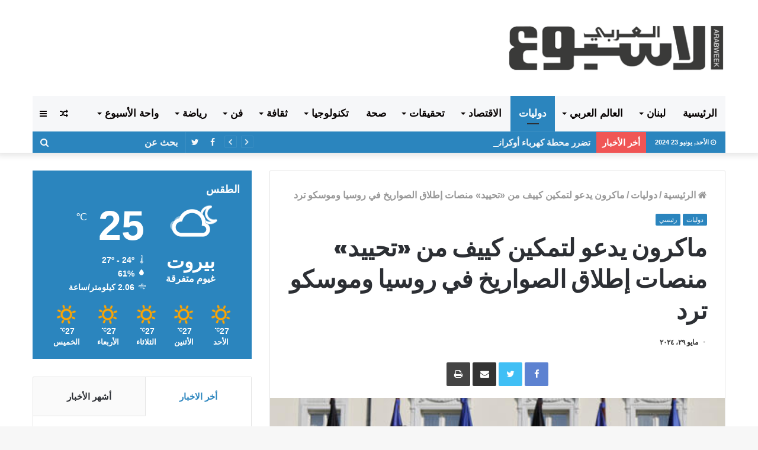

--- FILE ---
content_type: text/html; charset=UTF-8
request_url: https://arabweek.com.lb/2024/05/29/%D9%85%D8%A7%D9%83%D8%B1%D9%88%D9%86-%D9%8A%D8%AF%D8%B9%D9%88-%D9%84%D8%AA%D9%85%D9%83%D9%8A%D9%86-%D9%83%D9%8A%D9%8A%D9%81-%D9%85%D9%86-%D8%AA%D8%AD%D9%8A%D9%8A%D8%AF-%D9%85%D9%86%D8%B5/
body_size: 32520
content:
<!DOCTYPE html> <html dir="rtl" lang="ar"> <head> <meta charset="UTF-8" /> <link rel="profile" href="http://gmpg.org/xfn/11" /> <link rel="pingback" href="https://arabweek.com.lb/xmlrpc.php" /> <title>ماكرون يدعو لتمكين كييف من «تحييد» منصات إطلاق الصواريخ في روسيا وموسكو ترد &#8211; الاسبوع العربي احداث لبنانية عربية سياسية اقتصادية اجتماعية</title> <meta http-equiv='x-dns-prefetch-control' content='on'> <link rel='dns-prefetch' href='//cdnjs.cloudflare.com' /> <link rel='dns-prefetch' href='//ajax.googleapis.com' /> <link rel='dns-prefetch' href='//fonts.googleapis.com' /> <link rel='dns-prefetch' href='//fonts.gstatic.com' /> <link rel='dns-prefetch' href='//s.gravatar.com' /> <link rel='dns-prefetch' href='//www.google-analytics.com' /> <link rel='preload' as='image' href='https://arabweek.com.lb/wp-content/uploads/2019/11/logo-arabweek.png' type='image/png'> <link rel='preload' as='image' href='https://arabweek.com.lb/wp-content/uploads/2019/11/logo-arabweek.png' type='image/png'> <link rel='preload' as='font' href='https://arabweek.com.lb/wp-content/themes/jannah/assets/fonts/fontawesome/fontawesome-webfont.woff2' type='font/woff2' crossorigin='anonymous' /> <link rel='preload' as='font' href='https://arabweek.com.lb/wp-content/themes/jannah/assets/fonts/tiefonticon/tiefonticon.woff' type='font/woff' crossorigin='anonymous' /> <link rel='preload' as='script' href='https://ajax.googleapis.com/ajax/libs/webfont/1/webfont.js'> <meta name='robots' content='max-image-preview:large' /> <link rel="alternate" type="application/rss+xml" title="الاسبوع العربي احداث لبنانية عربية سياسية اقتصادية اجتماعية &laquo; الخلاصة" href="https://arabweek.com.lb/feed/" /> <link rel="alternate" type="application/rss+xml" title="الاسبوع العربي احداث لبنانية عربية سياسية اقتصادية اجتماعية &laquo; خلاصة التعليقات" href="https://arabweek.com.lb/comments/feed/" /> <link rel="alternate" type="application/rss+xml" title="الاسبوع العربي احداث لبنانية عربية سياسية اقتصادية اجتماعية &laquo; ماكرون يدعو لتمكين كييف من «تحييد» منصات إطلاق الصواريخ في روسيا وموسكو ترد خلاصة التعليقات" href="https://arabweek.com.lb/2024/05/29/%d9%85%d8%a7%d9%83%d8%b1%d9%88%d9%86-%d9%8a%d8%af%d8%b9%d9%88-%d9%84%d8%aa%d9%85%d9%83%d9%8a%d9%86-%d9%83%d9%8a%d9%8a%d9%81-%d9%85%d9%86-%d8%aa%d8%ad%d9%8a%d9%8a%d8%af-%d9%85%d9%86%d8%b5/feed/" /> <script type="text/javascript"> window._wpemojiSettings = {"baseUrl":"https:\/\/s.w.org\/images\/core\/emoji\/15.0.3\/72x72\/","ext":".png","svgUrl":"https:\/\/s.w.org\/images\/core\/emoji\/15.0.3\/svg\/","svgExt":".svg","source":{"concatemoji":"https:\/\/arabweek.com.lb\/wp-includes\/js\/wp-emoji-release.min.js?ver=6.5.4"}}; /*! This file is auto-generated */ !function(i,n){var o,s,e;function c(e){try{var t={supportTests:e,timestamp:(new Date).valueOf()};sessionStorage.setItem(o,JSON.stringify(t))}catch(e){}}function p(e,t,n){e.clearRect(0,0,e.canvas.width,e.canvas.height),e.fillText(t,0,0);var t=new Uint32Array(e.getImageData(0,0,e.canvas.width,e.canvas.height).data),r=(e.clearRect(0,0,e.canvas.width,e.canvas.height),e.fillText(n,0,0),new Uint32Array(e.getImageData(0,0,e.canvas.width,e.canvas.height).data));return t.every(function(e,t){return e===r[t]})}function u(e,t,n){switch(t){case"flag":return n(e,"\ud83c\udff3\ufe0f\u200d\u26a7\ufe0f","\ud83c\udff3\ufe0f\u200b\u26a7\ufe0f")?!1:!n(e,"\ud83c\uddfa\ud83c\uddf3","\ud83c\uddfa\u200b\ud83c\uddf3")&&!n(e,"\ud83c\udff4\udb40\udc67\udb40\udc62\udb40\udc65\udb40\udc6e\udb40\udc67\udb40\udc7f","\ud83c\udff4\u200b\udb40\udc67\u200b\udb40\udc62\u200b\udb40\udc65\u200b\udb40\udc6e\u200b\udb40\udc67\u200b\udb40\udc7f");case"emoji":return!n(e,"\ud83d\udc26\u200d\u2b1b","\ud83d\udc26\u200b\u2b1b")}return!1}function f(e,t,n){var r="undefined"!=typeof WorkerGlobalScope&&self instanceof WorkerGlobalScope?new OffscreenCanvas(300,150):i.createElement("canvas"),a=r.getContext("2d",{willReadFrequently:!0}),o=(a.textBaseline="top",a.font="600 32px Arial",{});return e.forEach(function(e){o[e]=t(a,e,n)}),o}function t(e){var t=i.createElement("script");t.src=e,t.defer=!0,i.head.appendChild(t)}"undefined"!=typeof Promise&&(o="wpEmojiSettingsSupports",s=["flag","emoji"],n.supports={everything:!0,everythingExceptFlag:!0},e=new Promise(function(e){i.addEventListener("DOMContentLoaded",e,{once:!0})}),new Promise(function(t){var n=function(){try{var e=JSON.parse(sessionStorage.getItem(o));if("object"==typeof e&&"number"==typeof e.timestamp&&(new Date).valueOf()<e.timestamp+604800&&"object"==typeof e.supportTests)return e.supportTests}catch(e){}return null}();if(!n){if("undefined"!=typeof Worker&&"undefined"!=typeof OffscreenCanvas&&"undefined"!=typeof URL&&URL.createObjectURL&&"undefined"!=typeof Blob)try{var e="postMessage("+f.toString()+"("+[JSON.stringify(s),u.toString(),p.toString()].join(",")+"));",r=new Blob([e],{type:"text/javascript"}),a=new Worker(URL.createObjectURL(r),{name:"wpTestEmojiSupports"});return void(a.onmessage=function(e){c(n=e.data),a.terminate(),t(n)})}catch(e){}c(n=f(s,u,p))}t(n)}).then(function(e){for(var t in e)n.supports[t]=e[t],n.supports.everything=n.supports.everything&&n.supports[t],"flag"!==t&&(n.supports.everythingExceptFlag=n.supports.everythingExceptFlag&&n.supports[t]);n.supports.everythingExceptFlag=n.supports.everythingExceptFlag&&!n.supports.flag,n.DOMReady=!1,n.readyCallback=function(){n.DOMReady=!0}}).then(function(){return e}).then(function(){var e;n.supports.everything||(n.readyCallback(),(e=n.source||{}).concatemoji?t(e.concatemoji):e.wpemoji&&e.twemoji&&(t(e.twemoji),t(e.wpemoji)))}))}((window,document),window._wpemojiSettings); </script> <style id='wp-emoji-styles-inline-css' type='text/css'> img.wp-smiley, img.emoji { display: inline !important; border: none !important; box-shadow: none !important; height: 1em !important; width: 1em !important; margin: 0 0.07em !important; vertical-align: -0.1em !important; background: none !important; padding: 0 !important; } </style> <style id='classic-theme-styles-inline-css' type='text/css'> /*! This file is auto-generated */ .wp-block-button__link{color:#fff;background-color:#32373c;border-radius:9999px;box-shadow:none;text-decoration:none;padding:calc(.667em + 2px) calc(1.333em + 2px);font-size:1.125em}.wp-block-file__button{background:#32373c;color:#fff;text-decoration:none} </style> <style id='global-styles-inline-css' type='text/css'> body{--wp--preset--color--black: #000000;--wp--preset--color--cyan-bluish-gray: #abb8c3;--wp--preset--color--white: #ffffff;--wp--preset--color--pale-pink: #f78da7;--wp--preset--color--vivid-red: #cf2e2e;--wp--preset--color--luminous-vivid-orange: #ff6900;--wp--preset--color--luminous-vivid-amber: #fcb900;--wp--preset--color--light-green-cyan: #7bdcb5;--wp--preset--color--vivid-green-cyan: #00d084;--wp--preset--color--pale-cyan-blue: #8ed1fc;--wp--preset--color--vivid-cyan-blue: #0693e3;--wp--preset--color--vivid-purple: #9b51e0;--wp--preset--gradient--vivid-cyan-blue-to-vivid-purple: linear-gradient(135deg,rgba(6,147,227,1) 0%,rgb(155,81,224) 100%);--wp--preset--gradient--light-green-cyan-to-vivid-green-cyan: linear-gradient(135deg,rgb(122,220,180) 0%,rgb(0,208,130) 100%);--wp--preset--gradient--luminous-vivid-amber-to-luminous-vivid-orange: linear-gradient(135deg,rgba(252,185,0,1) 0%,rgba(255,105,0,1) 100%);--wp--preset--gradient--luminous-vivid-orange-to-vivid-red: linear-gradient(135deg,rgba(255,105,0,1) 0%,rgb(207,46,46) 100%);--wp--preset--gradient--very-light-gray-to-cyan-bluish-gray: linear-gradient(135deg,rgb(238,238,238) 0%,rgb(169,184,195) 100%);--wp--preset--gradient--cool-to-warm-spectrum: linear-gradient(135deg,rgb(74,234,220) 0%,rgb(151,120,209) 20%,rgb(207,42,186) 40%,rgb(238,44,130) 60%,rgb(251,105,98) 80%,rgb(254,248,76) 100%);--wp--preset--gradient--blush-light-purple: linear-gradient(135deg,rgb(255,206,236) 0%,rgb(152,150,240) 100%);--wp--preset--gradient--blush-bordeaux: linear-gradient(135deg,rgb(254,205,165) 0%,rgb(254,45,45) 50%,rgb(107,0,62) 100%);--wp--preset--gradient--luminous-dusk: linear-gradient(135deg,rgb(255,203,112) 0%,rgb(199,81,192) 50%,rgb(65,88,208) 100%);--wp--preset--gradient--pale-ocean: linear-gradient(135deg,rgb(255,245,203) 0%,rgb(182,227,212) 50%,rgb(51,167,181) 100%);--wp--preset--gradient--electric-grass: linear-gradient(135deg,rgb(202,248,128) 0%,rgb(113,206,126) 100%);--wp--preset--gradient--midnight: linear-gradient(135deg,rgb(2,3,129) 0%,rgb(40,116,252) 100%);--wp--preset--font-size--small: 13px;--wp--preset--font-size--medium: 20px;--wp--preset--font-size--large: 36px;--wp--preset--font-size--x-large: 42px;--wp--preset--spacing--20: 0.44rem;--wp--preset--spacing--30: 0.67rem;--wp--preset--spacing--40: 1rem;--wp--preset--spacing--50: 1.5rem;--wp--preset--spacing--60: 2.25rem;--wp--preset--spacing--70: 3.38rem;--wp--preset--spacing--80: 5.06rem;--wp--preset--shadow--natural: 6px 6px 9px rgba(0, 0, 0, 0.2);--wp--preset--shadow--deep: 12px 12px 50px rgba(0, 0, 0, 0.4);--wp--preset--shadow--sharp: 6px 6px 0px rgba(0, 0, 0, 0.2);--wp--preset--shadow--outlined: 6px 6px 0px -3px rgba(255, 255, 255, 1), 6px 6px rgba(0, 0, 0, 1);--wp--preset--shadow--crisp: 6px 6px 0px rgba(0, 0, 0, 1);}:where(.is-layout-flex){gap: 0.5em;}:where(.is-layout-grid){gap: 0.5em;}body .is-layout-flex{display: flex;}body .is-layout-flex{flex-wrap: wrap;align-items: center;}body .is-layout-flex > *{margin: 0;}body .is-layout-grid{display: grid;}body .is-layout-grid > *{margin: 0;}:where(.wp-block-columns.is-layout-flex){gap: 2em;}:where(.wp-block-columns.is-layout-grid){gap: 2em;}:where(.wp-block-post-template.is-layout-flex){gap: 1.25em;}:where(.wp-block-post-template.is-layout-grid){gap: 1.25em;}.has-black-color{color: var(--wp--preset--color--black) !important;}.has-cyan-bluish-gray-color{color: var(--wp--preset--color--cyan-bluish-gray) !important;}.has-white-color{color: var(--wp--preset--color--white) !important;}.has-pale-pink-color{color: var(--wp--preset--color--pale-pink) !important;}.has-vivid-red-color{color: var(--wp--preset--color--vivid-red) !important;}.has-luminous-vivid-orange-color{color: var(--wp--preset--color--luminous-vivid-orange) !important;}.has-luminous-vivid-amber-color{color: var(--wp--preset--color--luminous-vivid-amber) !important;}.has-light-green-cyan-color{color: var(--wp--preset--color--light-green-cyan) !important;}.has-vivid-green-cyan-color{color: var(--wp--preset--color--vivid-green-cyan) !important;}.has-pale-cyan-blue-color{color: var(--wp--preset--color--pale-cyan-blue) !important;}.has-vivid-cyan-blue-color{color: var(--wp--preset--color--vivid-cyan-blue) !important;}.has-vivid-purple-color{color: var(--wp--preset--color--vivid-purple) !important;}.has-black-background-color{background-color: var(--wp--preset--color--black) !important;}.has-cyan-bluish-gray-background-color{background-color: var(--wp--preset--color--cyan-bluish-gray) !important;}.has-white-background-color{background-color: var(--wp--preset--color--white) !important;}.has-pale-pink-background-color{background-color: var(--wp--preset--color--pale-pink) !important;}.has-vivid-red-background-color{background-color: var(--wp--preset--color--vivid-red) !important;}.has-luminous-vivid-orange-background-color{background-color: var(--wp--preset--color--luminous-vivid-orange) !important;}.has-luminous-vivid-amber-background-color{background-color: var(--wp--preset--color--luminous-vivid-amber) !important;}.has-light-green-cyan-background-color{background-color: var(--wp--preset--color--light-green-cyan) !important;}.has-vivid-green-cyan-background-color{background-color: var(--wp--preset--color--vivid-green-cyan) !important;}.has-pale-cyan-blue-background-color{background-color: var(--wp--preset--color--pale-cyan-blue) !important;}.has-vivid-cyan-blue-background-color{background-color: var(--wp--preset--color--vivid-cyan-blue) !important;}.has-vivid-purple-background-color{background-color: var(--wp--preset--color--vivid-purple) !important;}.has-black-border-color{border-color: var(--wp--preset--color--black) !important;}.has-cyan-bluish-gray-border-color{border-color: var(--wp--preset--color--cyan-bluish-gray) !important;}.has-white-border-color{border-color: var(--wp--preset--color--white) !important;}.has-pale-pink-border-color{border-color: var(--wp--preset--color--pale-pink) !important;}.has-vivid-red-border-color{border-color: var(--wp--preset--color--vivid-red) !important;}.has-luminous-vivid-orange-border-color{border-color: var(--wp--preset--color--luminous-vivid-orange) !important;}.has-luminous-vivid-amber-border-color{border-color: var(--wp--preset--color--luminous-vivid-amber) !important;}.has-light-green-cyan-border-color{border-color: var(--wp--preset--color--light-green-cyan) !important;}.has-vivid-green-cyan-border-color{border-color: var(--wp--preset--color--vivid-green-cyan) !important;}.has-pale-cyan-blue-border-color{border-color: var(--wp--preset--color--pale-cyan-blue) !important;}.has-vivid-cyan-blue-border-color{border-color: var(--wp--preset--color--vivid-cyan-blue) !important;}.has-vivid-purple-border-color{border-color: var(--wp--preset--color--vivid-purple) !important;}.has-vivid-cyan-blue-to-vivid-purple-gradient-background{background: var(--wp--preset--gradient--vivid-cyan-blue-to-vivid-purple) !important;}.has-light-green-cyan-to-vivid-green-cyan-gradient-background{background: var(--wp--preset--gradient--light-green-cyan-to-vivid-green-cyan) !important;}.has-luminous-vivid-amber-to-luminous-vivid-orange-gradient-background{background: var(--wp--preset--gradient--luminous-vivid-amber-to-luminous-vivid-orange) !important;}.has-luminous-vivid-orange-to-vivid-red-gradient-background{background: var(--wp--preset--gradient--luminous-vivid-orange-to-vivid-red) !important;}.has-very-light-gray-to-cyan-bluish-gray-gradient-background{background: var(--wp--preset--gradient--very-light-gray-to-cyan-bluish-gray) !important;}.has-cool-to-warm-spectrum-gradient-background{background: var(--wp--preset--gradient--cool-to-warm-spectrum) !important;}.has-blush-light-purple-gradient-background{background: var(--wp--preset--gradient--blush-light-purple) !important;}.has-blush-bordeaux-gradient-background{background: var(--wp--preset--gradient--blush-bordeaux) !important;}.has-luminous-dusk-gradient-background{background: var(--wp--preset--gradient--luminous-dusk) !important;}.has-pale-ocean-gradient-background{background: var(--wp--preset--gradient--pale-ocean) !important;}.has-electric-grass-gradient-background{background: var(--wp--preset--gradient--electric-grass) !important;}.has-midnight-gradient-background{background: var(--wp--preset--gradient--midnight) !important;}.has-small-font-size{font-size: var(--wp--preset--font-size--small) !important;}.has-medium-font-size{font-size: var(--wp--preset--font-size--medium) !important;}.has-large-font-size{font-size: var(--wp--preset--font-size--large) !important;}.has-x-large-font-size{font-size: var(--wp--preset--font-size--x-large) !important;} .wp-block-navigation a:where(:not(.wp-element-button)){color: inherit;} :where(.wp-block-post-template.is-layout-flex){gap: 1.25em;}:where(.wp-block-post-template.is-layout-grid){gap: 1.25em;} :where(.wp-block-columns.is-layout-flex){gap: 2em;}:where(.wp-block-columns.is-layout-grid){gap: 2em;} .wp-block-pullquote{font-size: 1.5em;line-height: 1.6;} </style> <link rel='stylesheet' id='taqyeem-buttons-style-css' href='https://arabweek.com.lb/wp-content/plugins/taqyeem-buttons/assets/style.css?ver=6.5.4' type='text/css' media='all' /> <link rel='stylesheet' id='tie-css-base-css' href='https://arabweek.com.lb/wp-content/themes/jannah/assets/css/base.min.css?ver=4.0.3' type='text/css' media='all' /> <link rel='stylesheet' id='tie-css-styles-css' href='https://arabweek.com.lb/wp-content/themes/jannah/assets/css/style.min.css?ver=4.0.3' type='text/css' media='all' /> <link rel='stylesheet' id='tie-css-widgets-css' href='https://arabweek.com.lb/wp-content/themes/jannah/assets/css/widgets.min.css?ver=4.0.3' type='text/css' media='all' /> <link rel='stylesheet' id='tie-css-helpers-css' href='https://arabweek.com.lb/wp-content/themes/jannah/assets/css/helpers.min.css?ver=4.0.3' type='text/css' media='all' /> <link rel='stylesheet' id='tie-css-ilightbox-css' href='https://arabweek.com.lb/wp-content/themes/jannah/assets/ilightbox/dark-skin/skin.css?ver=4.0.3' type='text/css' media='all' /> <link rel='stylesheet' id='tie-css-print-css' href='https://arabweek.com.lb/wp-content/themes/jannah/assets/css/print.css?ver=4.0.3' type='text/css' media='print' /> <link rel='stylesheet' id='tie-css-shortcodes-css' href='https://arabweek.com.lb/wp-content/themes/jannah/assets/css/plugins/shortcodes.min.css?ver=4.0.3' type='text/css' media='all' /> <link rel='stylesheet' id='tie-css-single-css' href='https://arabweek.com.lb/wp-content/themes/jannah/assets/css/single.min.css?ver=4.0.3' type='text/css' media='all' /> <link rel='stylesheet' id='taqyeem-styles-css' href='https://arabweek.com.lb/wp-content/themes/jannah/assets/css/plugins/taqyeem.min.css?ver=4.0.3' type='text/css' media='all' /> <link rel='stylesheet' id='tie-theme-child-css-css' href='https://arabweek.com.lb/wp-content/themes/jannah-child/style.css?ver=6.5.4' type='text/css' media='all' /> <link rel='stylesheet' id='tie-theme-rtl-css-css' href='https://arabweek.com.lb/wp-content/themes/jannah/rtl.css?ver=6.5.4' type='text/css' media='all' /> <style id='tie-theme-rtl-css-inline-css' type='text/css'> .wf-active .logo-text,.wf-active h1,.wf-active h2,.wf-active h3,.wf-active h4,.wf-active h5,.wf-active h6{font-family: 'Poppins';}body{font-size: 16px;font-weight: 600;}#main-nav .main-menu > ul > li > a{font-size: 17px;font-weight: 900;text-transform: uppercase;}.breaking .breaking-title{font-size: 15px;font-weight: 900;}.ticker-wrapper .ticker-content{font-size: 15px;font-weight: 900;}#tie-wrapper .mag-box-title h3{font-size: 22px;font-weight: 900;}@media (min-width: 768px){.section-title.section-title-default,.section-title-centered{font-size: 22px;font-weight: 900;}}#tie-wrapper .widget-title h4,#tie-wrapper #comments-title,#tie-wrapper .comment-reply-title,#tie-wrapper .woocommerce-tabs .panel h2,#tie-wrapper .related.products h2,#tie-wrapper #bbpress-forums #new-post > fieldset.bbp-form > legend,#tie-wrapper .entry-content .review-box-header{font-size: 18px;font-weight: 900;}.brand-title,a:hover,#tie-popup-search-submit,#logo.text-logo a,.theme-header nav .components #search-submit:hover,.theme-header .header-nav .components > li:hover > a,.theme-header .header-nav .components li a:hover,.main-menu ul.cats-vertical li a.is-active,.main-menu ul.cats-vertical li a:hover,.main-nav li.mega-menu .post-meta a:hover,.main-nav li.mega-menu .post-box-title a:hover,.search-in-main-nav.autocomplete-suggestions a:hover,#main-nav .menu ul li:hover > a,#main-nav .menu ul li.current-menu-item:not(.mega-link-column) > a,.top-nav .menu li:hover > a,.top-nav .menu > .tie-current-menu > a,.search-in-top-nav.autocomplete-suggestions .post-title a:hover,div.mag-box .mag-box-options .mag-box-filter-links a.active,.mag-box-filter-links .flexMenu-viewMore:hover > a,.stars-rating-active,body .tabs.tabs .active > a,.video-play-icon,.spinner-circle:after,#go-to-content:hover,.comment-list .comment-author .fn,.commentlist .comment-author .fn,blockquote::before,blockquote cite,blockquote.quote-simple p,.multiple-post-pages a:hover,#story-index li .is-current,.latest-tweets-widget .twitter-icon-wrap span,.wide-slider-nav-wrapper .slide,.wide-next-prev-slider-wrapper .tie-slider-nav li:hover span,#instagram-link:hover,.review-final-score h3,#mobile-menu-icon:hover .menu-text,.entry a,.entry .post-bottom-meta a[href]:hover,.widget.tie-weather-widget .icon-basecloud-bg:after,q a,blockquote a,.site-footer a:hover,.site-footer .stars-rating-active,.site-footer .twitter-icon-wrap span,.site-info a:hover{color: #2b85be;}#theme-header #main-nav .spinner-circle:after{color: #2b85be;}[type='submit'],.button,.generic-button a,.generic-button button,.theme-header .header-nav .comp-sub-menu a.button.guest-btn:hover,.theme-header .header-nav .comp-sub-menu a.checkout-button,nav.main-nav .menu > li.tie-current-menu > a,nav.main-nav .menu > li:hover > a,.main-menu .mega-links-head:after,#main-nav .mega-menu.mega-cat .cats-horizontal li a.is-active,#mobile-menu-icon:hover .nav-icon,#mobile-menu-icon:hover .nav-icon:before,#mobile-menu-icon:hover .nav-icon:after,.search-in-main-nav.autocomplete-suggestions a.button,.search-in-top-nav.autocomplete-suggestions a.button,.spinner > div,.post-cat,.pages-numbers li.current span,.multiple-post-pages > span,#tie-wrapper .mejs-container .mejs-controls,.mag-box-filter-links a:hover,.slider-arrow-nav a:not(.pagination-disabled):hover,.comment-list .reply a:hover,.commentlist .reply a:hover,#reading-position-indicator,#story-index-icon,.videos-block .playlist-title,.review-percentage .review-item span span,.tie-slick-dots li.slick-active button,.tie-slick-dots li button:hover,.digital-rating-static,.timeline-widget li a:hover .date:before,#wp-calendar #today,.posts-list-counter li:before,.cat-counter a + span,.tie-slider-nav li span:hover,.fullwidth-area .widget_tag_cloud .tagcloud a:hover,.magazine2:not(.block-head-4) .dark-widgetized-area ul.tabs a:hover,.magazine2:not(.block-head-4) .dark-widgetized-area ul.tabs .active a,.magazine1 .dark-widgetized-area ul.tabs a:hover,.magazine1 .dark-widgetized-area ul.tabs .active a,.block-head-4.magazine2 .dark-widgetized-area .tabs.tabs .active a,.block-head-4.magazine2 .dark-widgetized-area .tabs > .active a:before,.block-head-4.magazine2 .dark-widgetized-area .tabs > .active a:after,.demo_store,.demo #logo:after,.widget.tie-weather-widget,span.video-close-btn:hover,#go-to-top,.latest-tweets-widget .slider-links .button:not(:hover){background-color: #2b85be;color: #FFFFFF;}.tie-weather-widget .widget-title h4,.block-head-4.magazine2 #footer .tabs .active a:hover{color: #FFFFFF;}pre,code,.pages-numbers li.current span,.theme-header .header-nav .comp-sub-menu a.button.guest-btn:hover,.multiple-post-pages > span,.post-content-slideshow .tie-slider-nav li span:hover,#tie-body .tie-slider-nav li > span:hover,#instagram-link:before,#instagram-link:after,.slider-arrow-nav a:not(.pagination-disabled):hover,.main-nav .mega-menu.mega-cat .cats-horizontal li a.is-active, .main-nav .mega-menu.mega-cat .cats-horizontal li a:hover,.main-menu .menu > li > .menu-sub-content{border-color: #2b85be;}.main-menu .menu > li.tie-current-menu{border-bottom-color: #2b85be;}.top-nav .menu li.menu-item-has-children:hover > a:before{border-top-color: #2b85be;}.main-nav .main-menu .menu > li.tie-current-menu > a:before,.main-nav .main-menu .menu > li:hover > a:before{border-top-color: #FFFFFF;}header.main-nav-light .main-nav .menu-item-has-children li:hover > a:before,header.main-nav-light .main-nav .mega-menu li:hover > a:before{border-left-color: #2b85be;}.rtl header.main-nav-light .main-nav .menu-item-has-children li:hover > a:before,.rtl header.main-nav-light .main-nav .mega-menu li:hover > a:before{border-right-color: #2b85be;border-left-color: transparent;}.top-nav ul.menu li .menu-item-has-children:hover > a:before{border-top-color: transparent;border-left-color: #2b85be;}.rtl .top-nav ul.menu li .menu-item-has-children:hover > a:before{border-left-color: transparent;border-right-color: #2b85be;}::-moz-selection{background-color: #2b85be;color: #FFFFFF;}::selection{background-color: #2b85be;color: #FFFFFF;}circle.circle_bar{stroke: #2b85be;}#reading-position-indicator{box-shadow: 0 0 10px rgba( 43,133,190,0.7);}#tie-popup-search-submit:hover,#logo.text-logo a:hover,.entry a:hover,.block-head-4.magazine2 .site-footer .tabs li a:hover,q a:hover,blockquote a:hover{color: #00538c;}.button:hover,input[type='submit']:hover,.generic-button a:hover,.generic-button button:hover,a.post-cat:hover,.site-footer .button:hover,.site-footer [type='submit']:hover,.search-in-main-nav.autocomplete-suggestions a.button:hover,.search-in-top-nav.autocomplete-suggestions a.button:hover,.theme-header .header-nav .comp-sub-menu a.checkout-button:hover{background-color: #00538c;color: #FFFFFF;}.theme-header .header-nav .comp-sub-menu a.checkout-button:not(:hover),.entry a.button{color: #FFFFFF;}#story-index.is-compact ul{background-color: #2b85be;}#story-index.is-compact ul li a,#story-index.is-compact ul li .is-current{color: #FFFFFF;}#tie-body .section-title-default,#tie-body .mag-box-title,#tie-body #comments-title,#tie-body .review-box-header,#tie-body .comment-reply-title,#tie-body .comment-reply-title,#tie-body .related.products > h2,#tie-body .up-sells > h2,#tie-body .cross-sells > h2,#tie-body .cart_totals > h2,#tie-body .bbp-form legend{color: #FFFFFF;background-color: #2b85be;}#tie-body .mag-box-filter-links > li > a,#tie-body .mag-box-title h3 a,#tie-body .block-more-button{color: #FFFFFF;}#tie-body .flexMenu-viewMore:hover > a{color: #2b85be;}#tie-body .mag-box-filter-links > li > a:hover,#tie-body .mag-box-filter-links li > a.active{background-color: #FFFFFF;color: #2b85be;}#tie-body .slider-arrow-nav a{border-color: rgba(#FFFFFF ,0.2);color: #FFFFFF;}#tie-body .mag-box-title a.pagination-disabled,#tie-body .mag-box-title a.pagination-disabled:hover{color: #FFFFFF !important;}#tie-body .slider-arrow-nav a:not(.pagination-disabled):hover{background-color: #FFFFFF;border-color: #FFFFFF;color: #2b85be;}.brand-title,a:hover,#tie-popup-search-submit,#logo.text-logo a,.theme-header nav .components #search-submit:hover,.theme-header .header-nav .components > li:hover > a,.theme-header .header-nav .components li a:hover,.main-menu ul.cats-vertical li a.is-active,.main-menu ul.cats-vertical li a:hover,.main-nav li.mega-menu .post-meta a:hover,.main-nav li.mega-menu .post-box-title a:hover,.search-in-main-nav.autocomplete-suggestions a:hover,#main-nav .menu ul li:hover > a,#main-nav .menu ul li.current-menu-item:not(.mega-link-column) > a,.top-nav .menu li:hover > a,.top-nav .menu > .tie-current-menu > a,.search-in-top-nav.autocomplete-suggestions .post-title a:hover,div.mag-box .mag-box-options .mag-box-filter-links a.active,.mag-box-filter-links .flexMenu-viewMore:hover > a,.stars-rating-active,body .tabs.tabs .active > a,.video-play-icon,.spinner-circle:after,#go-to-content:hover,.comment-list .comment-author .fn,.commentlist .comment-author .fn,blockquote::before,blockquote cite,blockquote.quote-simple p,.multiple-post-pages a:hover,#story-index li .is-current,.latest-tweets-widget .twitter-icon-wrap span,.wide-slider-nav-wrapper .slide,.wide-next-prev-slider-wrapper .tie-slider-nav li:hover span,#instagram-link:hover,.review-final-score h3,#mobile-menu-icon:hover .menu-text,.entry a,.entry .post-bottom-meta a[href]:hover,.widget.tie-weather-widget .icon-basecloud-bg:after,q a,blockquote a,.site-footer a:hover,.site-footer .stars-rating-active,.site-footer .twitter-icon-wrap span,.site-info a:hover{color: #2b85be;}#theme-header #main-nav .spinner-circle:after{color: #2b85be;}[type='submit'],.button,.generic-button a,.generic-button button,.theme-header .header-nav .comp-sub-menu a.button.guest-btn:hover,.theme-header .header-nav .comp-sub-menu a.checkout-button,nav.main-nav .menu > li.tie-current-menu > a,nav.main-nav .menu > li:hover > a,.main-menu .mega-links-head:after,#main-nav .mega-menu.mega-cat .cats-horizontal li a.is-active,#mobile-menu-icon:hover .nav-icon,#mobile-menu-icon:hover .nav-icon:before,#mobile-menu-icon:hover .nav-icon:after,.search-in-main-nav.autocomplete-suggestions a.button,.search-in-top-nav.autocomplete-suggestions a.button,.spinner > div,.post-cat,.pages-numbers li.current span,.multiple-post-pages > span,#tie-wrapper .mejs-container .mejs-controls,.mag-box-filter-links a:hover,.slider-arrow-nav a:not(.pagination-disabled):hover,.comment-list .reply a:hover,.commentlist .reply a:hover,#reading-position-indicator,#story-index-icon,.videos-block .playlist-title,.review-percentage .review-item span span,.tie-slick-dots li.slick-active button,.tie-slick-dots li button:hover,.digital-rating-static,.timeline-widget li a:hover .date:before,#wp-calendar #today,.posts-list-counter li:before,.cat-counter a + span,.tie-slider-nav li span:hover,.fullwidth-area .widget_tag_cloud .tagcloud a:hover,.magazine2:not(.block-head-4) .dark-widgetized-area ul.tabs a:hover,.magazine2:not(.block-head-4) .dark-widgetized-area ul.tabs .active a,.magazine1 .dark-widgetized-area ul.tabs a:hover,.magazine1 .dark-widgetized-area ul.tabs .active a,.block-head-4.magazine2 .dark-widgetized-area .tabs.tabs .active a,.block-head-4.magazine2 .dark-widgetized-area .tabs > .active a:before,.block-head-4.magazine2 .dark-widgetized-area .tabs > .active a:after,.demo_store,.demo #logo:after,.widget.tie-weather-widget,span.video-close-btn:hover,#go-to-top,.latest-tweets-widget .slider-links .button:not(:hover){background-color: #2b85be;color: #FFFFFF;}.tie-weather-widget .widget-title h4,.block-head-4.magazine2 #footer .tabs .active a:hover{color: #FFFFFF;}pre,code,.pages-numbers li.current span,.theme-header .header-nav .comp-sub-menu a.button.guest-btn:hover,.multiple-post-pages > span,.post-content-slideshow .tie-slider-nav li span:hover,#tie-body .tie-slider-nav li > span:hover,#instagram-link:before,#instagram-link:after,.slider-arrow-nav a:not(.pagination-disabled):hover,.main-nav .mega-menu.mega-cat .cats-horizontal li a.is-active, .main-nav .mega-menu.mega-cat .cats-horizontal li a:hover,.main-menu .menu > li > .menu-sub-content{border-color: #2b85be;}.main-menu .menu > li.tie-current-menu{border-bottom-color: #2b85be;}.top-nav .menu li.menu-item-has-children:hover > a:before{border-top-color: #2b85be;}.main-nav .main-menu .menu > li.tie-current-menu > a:before,.main-nav .main-menu .menu > li:hover > a:before{border-top-color: #FFFFFF;}header.main-nav-light .main-nav .menu-item-has-children li:hover > a:before,header.main-nav-light .main-nav .mega-menu li:hover > a:before{border-left-color: #2b85be;}.rtl header.main-nav-light .main-nav .menu-item-has-children li:hover > a:before,.rtl header.main-nav-light .main-nav .mega-menu li:hover > a:before{border-right-color: #2b85be;border-left-color: transparent;}.top-nav ul.menu li .menu-item-has-children:hover > a:before{border-top-color: transparent;border-left-color: #2b85be;}.rtl .top-nav ul.menu li .menu-item-has-children:hover > a:before{border-left-color: transparent;border-right-color: #2b85be;}::-moz-selection{background-color: #2b85be;color: #FFFFFF;}::selection{background-color: #2b85be;color: #FFFFFF;}circle.circle_bar{stroke: #2b85be;}#reading-position-indicator{box-shadow: 0 0 10px rgba( 43,133,190,0.7);}#tie-popup-search-submit:hover,#logo.text-logo a:hover,.entry a:hover,.block-head-4.magazine2 .site-footer .tabs li a:hover,q a:hover,blockquote a:hover{color: #00538c;}.button:hover,input[type='submit']:hover,.generic-button a:hover,.generic-button button:hover,a.post-cat:hover,.site-footer .button:hover,.site-footer [type='submit']:hover,.search-in-main-nav.autocomplete-suggestions a.button:hover,.search-in-top-nav.autocomplete-suggestions a.button:hover,.theme-header .header-nav .comp-sub-menu a.checkout-button:hover{background-color: #00538c;color: #FFFFFF;}.theme-header .header-nav .comp-sub-menu a.checkout-button:not(:hover),.entry a.button{color: #FFFFFF;}#story-index.is-compact ul{background-color: #2b85be;}#story-index.is-compact ul li a,#story-index.is-compact ul li .is-current{color: #FFFFFF;}#tie-body .section-title-default,#tie-body .mag-box-title,#tie-body #comments-title,#tie-body .review-box-header,#tie-body .comment-reply-title,#tie-body .comment-reply-title,#tie-body .related.products > h2,#tie-body .up-sells > h2,#tie-body .cross-sells > h2,#tie-body .cart_totals > h2,#tie-body .bbp-form legend{color: #FFFFFF;background-color: #2b85be;}#tie-body .mag-box-filter-links > li > a,#tie-body .mag-box-title h3 a,#tie-body .block-more-button{color: #FFFFFF;}#tie-body .flexMenu-viewMore:hover > a{color: #2b85be;}#tie-body .mag-box-filter-links > li > a:hover,#tie-body .mag-box-filter-links li > a.active{background-color: #FFFFFF;color: #2b85be;}#tie-body .slider-arrow-nav a{border-color: rgba(#FFFFFF ,0.2);color: #FFFFFF;}#tie-body .mag-box-title a.pagination-disabled,#tie-body .mag-box-title a.pagination-disabled:hover{color: #FFFFFF !important;}#tie-body .slider-arrow-nav a:not(.pagination-disabled):hover{background-color: #FFFFFF;border-color: #FFFFFF;color: #2b85be;}#top-nav,#top-nav .sub-menu,#top-nav .comp-sub-menu,#top-nav .ticker-content,#top-nav .ticker-swipe,.top-nav-boxed #top-nav .topbar-wrapper,.search-in-top-nav.autocomplete-suggestions,#top-nav .guest-btn{background-color : #2b85be;}#top-nav *,.search-in-top-nav.autocomplete-suggestions{border-color: rgba( 255,255,255,0.08);}#top-nav .icon-basecloud-bg:after{color: #2b85be;}#top-nav a,#top-nav input,#top-nav #search-submit,#top-nav .fa-spinner,#top-nav .dropdown-social-icons li a span,#top-nav .components > li .social-link:not(:hover) span,.search-in-top-nav.autocomplete-suggestions a{color: #f6f7f9;}#top-nav .menu-item-has-children > a:before{border-top-color: #f6f7f9;}#top-nav li .menu-item-has-children > a:before{border-top-color: transparent;border-left-color: #f6f7f9;}.rtl #top-nav .menu li .menu-item-has-children > a:before{border-left-color: transparent;border-right-color: #f6f7f9;}#top-nav input::-moz-placeholder{color: #f6f7f9;}#top-nav input:-moz-placeholder{color: #f6f7f9;}#top-nav input:-ms-input-placeholder{color: #f6f7f9;}#top-nav input::-webkit-input-placeholder{color: #f6f7f9;}#top-nav .comp-sub-menu .button:hover,#top-nav .checkout-button,.search-in-top-nav.autocomplete-suggestions .button{background-color: #ffffff;}#top-nav a:hover,#top-nav .menu li:hover > a,#top-nav .menu > .tie-current-menu > a,#top-nav .components > li:hover > a,#top-nav .components #search-submit:hover,.search-in-top-nav.autocomplete-suggestions .post-title a:hover{color: #ffffff;}#top-nav .comp-sub-menu .button:hover{border-color: #ffffff;}#top-nav .tie-current-menu > a:before,#top-nav .menu .menu-item-has-children:hover > a:before{border-top-color: #ffffff;}#top-nav .menu li .menu-item-has-children:hover > a:before{border-top-color: transparent;border-left-color: #ffffff;}.rtl #top-nav .menu li .menu-item-has-children:hover > a:before{border-left-color: transparent;border-right-color: #ffffff;}#top-nav .comp-sub-menu .button:hover,#top-nav .comp-sub-menu .checkout-button,.search-in-top-nav.autocomplete-suggestions .button{color: #000000;}#top-nav .comp-sub-menu .checkout-button:hover,.search-in-top-nav.autocomplete-suggestions .button:hover{background-color: #e1e1e1;}#top-nav,#top-nav .comp-sub-menu,#top-nav .tie-weather-widget{color: #ffffff;}.search-in-top-nav.autocomplete-suggestions .post-meta,.search-in-top-nav.autocomplete-suggestions .post-meta a:not(:hover){color: rgba( 255,255,255,0.7 );}#main-nav{background-color : #f6f7f9;border-width: 0;}#theme-header #main-nav:not(.fixed-nav){bottom: 0;}#main-nav.fixed-nav{background-color : rgba( 246,247,249 ,0.95);}#main-nav .main-menu-wrapper,#main-nav .menu-sub-content,#main-nav .comp-sub-menu,#main-nav .guest-btn,#main-nav ul.cats-vertical li a.is-active,#main-nav ul.cats-vertical li a:hover.search-in-main-nav.autocomplete-suggestions{background-color: #f6f7f9;}#main-nav .icon-basecloud-bg:after{color: #f6f7f9;}#main-nav *,.search-in-main-nav.autocomplete-suggestions{border-color: rgba(0,0,0,0.07);}.main-nav-boxed #main-nav .main-menu-wrapper{border-width: 0;}#main-nav .menu li.menu-item-has-children > a:before,#main-nav .main-menu .mega-menu > a:before{border-top-color: #050000;}#main-nav .menu li .menu-item-has-children > a:before,#main-nav .mega-menu .menu-item-has-children > a:before{border-top-color: transparent;border-left-color: #050000;}.rtl #main-nav .menu li .menu-item-has-children > a:before,.rtl #main-nav .mega-menu .menu-item-has-children > a:before{border-left-color: transparent;border-right-color: #050000;}#main-nav a,#main-nav .dropdown-social-icons li a span,.search-in-main-nav.autocomplete-suggestions a{color: #050000;}#main-nav .comp-sub-menu .button:hover,#main-nav .menu > li.tie-current-menu,#main-nav .menu > li > .menu-sub-content,#main-nav .cats-horizontal a.is-active,#main-nav .cats-horizontal a:hover{border-color: #2b85be;}#main-nav .menu > li.tie-current-menu > a,#main-nav .menu > li:hover > a,#main-nav .mega-links-head:after,#main-nav .comp-sub-menu .button:hover,#main-nav .comp-sub-menu .checkout-button,#main-nav .cats-horizontal a.is-active,#main-nav .cats-horizontal a:hover,.search-in-main-nav.autocomplete-suggestions .button,#main-nav .spinner > div{background-color: #2b85be;}.main-nav-light #main-nav .menu ul li:hover > a,.main-nav-light #main-nav .menu ul li.current-menu-item:not(.mega-link-column) > a,#main-nav .components a:hover,#main-nav .components > li:hover > a,#main-nav #search-submit:hover,#main-nav .cats-vertical a.is-active,#main-nav .cats-vertical a:hover,#main-nav .mega-menu .post-meta a:hover,#main-nav .mega-menu .post-box-title a:hover,.search-in-main-nav.autocomplete-suggestions a:hover,#main-nav .spinner-circle:after{color: #2b85be;}#main-nav .menu > li.tie-current-menu > a,#main-nav .menu > li:hover > a,#main-nav .components .button:hover,#main-nav .comp-sub-menu .checkout-button,.theme-header #main-nav .mega-menu .cats-horizontal a.is-active,.theme-header #main-nav .mega-menu .cats-horizontal a:hover,.search-in-main-nav.autocomplete-suggestions a.button{color: #FFFFFF;}#main-nav .menu > li.tie-current-menu > a:before,#main-nav .menu > li:hover > a:before{border-top-color: #FFFFFF;}.main-nav-light #main-nav .menu-item-has-children li:hover > a:before,.main-nav-light #main-nav .mega-menu li:hover > a:before{border-left-color: #2b85be;}.rtl .main-nav-light #main-nav .menu-item-has-children li:hover > a:before,.rtl .main-nav-light #main-nav .mega-menu li:hover > a:before{border-right-color: #2b85be;border-left-color: transparent;}.search-in-main-nav.autocomplete-suggestions .button:hover,#main-nav .comp-sub-menu .checkout-button:hover{background-color: #0d67a0;}#main-nav,#main-nav input,#main-nav #search-submit,#main-nav .fa-spinner,#main-nav .comp-sub-menu,#main-nav .tie-weather-widget{color: #4b4f56;}#main-nav input::-moz-placeholder{color: #4b4f56;}#main-nav input:-moz-placeholder{color: #4b4f56;}#main-nav input:-ms-input-placeholder{color: #4b4f56;}#main-nav input::-webkit-input-placeholder{color: #4b4f56;}#main-nav .mega-menu .post-meta,#main-nav .mega-menu .post-meta a,.search-in-main-nav.autocomplete-suggestions .post-meta{color: rgba(75,79,86,0.6);}#footer{background-color: #050404;}#site-info{background-color: #ffffff;}#footer .posts-list-counter .posts-list-items li:before{border-color: #050404;}#footer .timeline-widget a .date:before{border-color: rgba(5,4,4,0.8);}#footer .footer-boxed-widget-area,#footer textarea,#footer input:not([type=submit]),#footer select,#footer code,#footer kbd,#footer pre,#footer samp,#footer .show-more-button,#footer .slider-links .tie-slider-nav span,#footer #wp-calendar,#footer #wp-calendar tbody td,#footer #wp-calendar thead th,#footer .widget.buddypress .item-options a{border-color: rgba(255,255,255,0.1);}#footer .social-statistics-widget .white-bg li.social-icons-item a,#footer .widget_tag_cloud .tagcloud a,#footer .latest-tweets-widget .slider-links .tie-slider-nav span,#footer .widget_layered_nav_filters a{border-color: rgba(255,255,255,0.1);}#footer .social-statistics-widget .white-bg li:before{background: rgba(255,255,255,0.1);}.site-footer #wp-calendar tbody td{background: rgba(255,255,255,0.02);}#footer .white-bg .social-icons-item a span.followers span,#footer .circle-three-cols .social-icons-item a .followers-num,#footer .circle-three-cols .social-icons-item a .followers-name{color: rgba(255,255,255,0.8);}#footer .timeline-widget ul:before,#footer .timeline-widget a:not(:hover) .date:before{background-color: #000000;}#site-info,#site-info ul.social-icons li a:not(:hover) span{color: #1d2129;}#footer .site-info a:not(:hover){color: #1d2129;}a#go-to-top{background-color: #2b85be;}.tie-cat-2,.tie-cat-item-2 > span{background-color:#e67e22 !important;color:#FFFFFF !important;}.tie-cat-2:after{border-top-color:#e67e22 !important;}.tie-cat-2:hover{background-color:#c86004 !important;}.tie-cat-2:hover:after{border-top-color:#c86004 !important;}.tie-cat-8,.tie-cat-item-8 > span{background-color:#2ecc71 !important;color:#FFFFFF !important;}.tie-cat-8:after{border-top-color:#2ecc71 !important;}.tie-cat-8:hover{background-color:#10ae53 !important;}.tie-cat-8:hover:after{border-top-color:#10ae53 !important;}.tie-cat-14,.tie-cat-item-14 > span{background-color:#9b59b6 !important;color:#FFFFFF !important;}.tie-cat-14:after{border-top-color:#9b59b6 !important;}.tie-cat-14:hover{background-color:#7d3b98 !important;}.tie-cat-14:hover:after{border-top-color:#7d3b98 !important;}.tie-cat-16,.tie-cat-item-16 > span{background-color:#34495e !important;color:#FFFFFF !important;}.tie-cat-16:after{border-top-color:#34495e !important;}.tie-cat-16:hover{background-color:#162b40 !important;}.tie-cat-16:hover:after{border-top-color:#162b40 !important;}.tie-cat-18,.tie-cat-item-18 > span{background-color:#795548 !important;color:#FFFFFF !important;}.tie-cat-18:after{border-top-color:#795548 !important;}.tie-cat-18:hover{background-color:#5b372a !important;}.tie-cat-18:hover:after{border-top-color:#5b372a !important;}.tie-cat-19,.tie-cat-item-19 > span{background-color:#4CAF50 !important;color:#FFFFFF !important;}.tie-cat-19:after{border-top-color:#4CAF50 !important;}.tie-cat-19:hover{background-color:#2e9132 !important;}.tie-cat-19:hover:after{border-top-color:#2e9132 !important;} </style> <script type="text/javascript" src="https://arabweek.com.lb/wp-includes/js/jquery/jquery.min.js?ver=3.7.1" id="jquery-core-js"></script> <script type="text/javascript" src="https://arabweek.com.lb/wp-includes/js/jquery/jquery-migrate.min.js?ver=3.4.1" id="jquery-migrate-js"></script> <link rel="https://api.w.org/" href="https://arabweek.com.lb/wp-json/" /><link rel="alternate" type="application/json" href="https://arabweek.com.lb/wp-json/wp/v2/posts/145320" /><link rel="EditURI" type="application/rsd+xml" title="RSD" href="https://arabweek.com.lb/xmlrpc.php?rsd" /> <meta name="generator" content="WordPress 6.5.4" /> <link rel="canonical" href="https://arabweek.com.lb/2024/05/29/%d9%85%d8%a7%d9%83%d8%b1%d9%88%d9%86-%d9%8a%d8%af%d8%b9%d9%88-%d9%84%d8%aa%d9%85%d9%83%d9%8a%d9%86-%d9%83%d9%8a%d9%8a%d9%81-%d9%85%d9%86-%d8%aa%d8%ad%d9%8a%d9%8a%d8%af-%d9%85%d9%86%d8%b5/" /> <link rel='shortlink' href='https://arabweek.com.lb/?p=145320' /> <link rel="alternate" type="application/json+oembed" href="https://arabweek.com.lb/wp-json/oembed/1.0/embed?url=https%3A%2F%2Farabweek.com.lb%2F2024%2F05%2F29%2F%25d9%2585%25d8%25a7%25d9%2583%25d8%25b1%25d9%2588%25d9%2586-%25d9%258a%25d8%25af%25d8%25b9%25d9%2588-%25d9%2584%25d8%25aa%25d9%2585%25d9%2583%25d9%258a%25d9%2586-%25d9%2583%25d9%258a%25d9%258a%25d9%2581-%25d9%2585%25d9%2586-%25d8%25aa%25d8%25ad%25d9%258a%25d9%258a%25d8%25af-%25d9%2585%25d9%2586%25d8%25b5%2F" /> <link rel="alternate" type="text/xml+oembed" href="https://arabweek.com.lb/wp-json/oembed/1.0/embed?url=https%3A%2F%2Farabweek.com.lb%2F2024%2F05%2F29%2F%25d9%2585%25d8%25a7%25d9%2583%25d8%25b1%25d9%2588%25d9%2586-%25d9%258a%25d8%25af%25d8%25b9%25d9%2588-%25d9%2584%25d8%25aa%25d9%2585%25d9%2583%25d9%258a%25d9%2586-%25d9%2583%25d9%258a%25d9%258a%25d9%2581-%25d9%2585%25d9%2586-%25d8%25aa%25d8%25ad%25d9%258a%25d9%258a%25d8%25af-%25d9%2585%25d9%2586%25d8%25b5%2F&#038;format=xml" /> <script type='text/javascript'> var taqyeem = {"ajaxurl":"https://arabweek.com.lb/wp-admin/admin-ajax.php" , "your_rating":"تقييمك:"}; </script> <meta http-equiv="X-UA-Compatible" content="IE=edge"> <script async src="https://www.googletagmanager.com/gtag/js?id=UA-152801079-1"></script> <script> window.dataLayer = window.dataLayer || []; function gtag(){dataLayer.push(arguments);} gtag('js', new Date()); gtag('config', 'UA-152801079-1'); </script> <meta name="theme-color" content="#2b85be" /><meta name="viewport" content="width=device-width, initial-scale=1.0" /><link rel="icon" href="https://arabweek.com.lb/wp-content/uploads/2019/11/cropped-arabweek-icon-32x32.jpg" sizes="32x32" /> <link rel="icon" href="https://arabweek.com.lb/wp-content/uploads/2019/11/cropped-arabweek-icon-192x192.jpg" sizes="192x192" /> <link rel="apple-touch-icon" href="https://arabweek.com.lb/wp-content/uploads/2019/11/cropped-arabweek-icon-180x180.jpg" /> <meta name="msapplication-TileImage" content="https://arabweek.com.lb/wp-content/uploads/2019/11/cropped-arabweek-icon-270x270.jpg" /> <style type="text/css" id="wp-custom-css"> .comment-notes #email-notes{ display: none; } .entry-content p span,.entry-content p{ font-size:18px!important; font-family: -apple-system, BlinkMacSystemFont, "Segoe UI", Roboto, Oxygen, Oxygen-Sans, Ubuntu, Cantarell, "Helvetica Neue", "Open Sans", Arial, sans-serif!important; } .issue-box{ margin-top:20px; margin-bottom:20px; } .issue-box{ background:#f2f2f2; padding:10px; margin-top:5px; margin-bottom:5px; } </style> </head> <body id="tie-body" class="rtl post-template-default single single-post postid-145320 single-format-standard tie-no-js wrapper-has-shadow block-head-7 magazine1 is-thumb-overlay-disabled is-desktop is-header-layout-3 has-header-ad sidebar-left has-sidebar post-layout-1 narrow-title-narrow-media is-standard-format has-mobile-share hide_share_post_top hide_share_post_bottom"> <div class="background-overlay"> <div id="tie-container" class="site tie-container"> <div id="tie-wrapper"> <header id="theme-header" class="theme-header header-layout-3 main-nav-light main-nav-below main-nav-boxed top-nav-active top-nav-dark top-nav-boxed top-nav-below top-nav-below-main-nav has-shadow mobile-header-centered"> <div class="container header-container"> <div class="tie-row logo-row"> <div class="logo-wrapper"> <div class="tie-col-md-4 logo-container"> <a href="#" id="mobile-menu-icon"> <span class="nav-icon"></span> <span class="screen-reader-text">القائمة</span> </a> <div id="logo" class="image-logo" > <a title="الاسبوع العربي احداث لبنانية عربية سياسية اقتصادية اجتماعية. Arabweek Lebanese and arab events, political and socio-economic" href="https://arabweek.com.lb/"> <img src="https://arabweek.com.lb/wp-content/uploads/2019/11/logo-arabweek.png" alt="الاسبوع العربي احداث لبنانية عربية سياسية اقتصادية اجتماعية. Arabweek Lebanese and arab events, political and socio-economic" class="logo_normal" width="379" height="84" style="max-height:84px; width: auto;"> <img src="https://arabweek.com.lb/wp-content/uploads/2019/11/logo-arabweek.png" alt="الاسبوع العربي احداث لبنانية عربية سياسية اقتصادية اجتماعية. Arabweek Lebanese and arab events, political and socio-economic" class="logo_2x" width="379" height="84" style="max-height:84px; width: auto;"> </a> </div> </div> </div> <div class="tie-col-md-8 stream-item stream-item-top-wrapper"><div class="stream-item-top"><script data-ad-client="ca-pub-1444653198178347" async src="https://pagead2.googlesyndication.com/pagead/js/adsbygoogle.js"></script></div></div> </div> </div> <div class="main-nav-wrapper"> <nav id="main-nav" class="main-nav header-nav" aria-label="القائمة الرئيسية"> <div class="container"> <div class="main-menu-wrapper"> <div id="menu-components-wrap"> <div class="main-menu main-menu-wrap tie-alignleft"> <div id="main-nav-menu" class="main-menu header-menu"><ul id="menu-arabweek" class="menu" role="menubar"><li id="menu-item-25446" class="menu-item menu-item-type-post_type menu-item-object-page menu-item-home menu-item-25446"><a href="https://arabweek.com.lb/">الرئيسية</a></li> <li id="menu-item-1656" class="menu-item menu-item-type-custom menu-item-object-custom menu-item-has-children menu-item-1656"><a href="#">لبنان</a> <ul class="sub-menu menu-sub-content"> <li id="menu-item-25443" class="menu-item menu-item-type-taxonomy menu-item-object-category menu-item-25443"><a href="https://arabweek.com.lb/category/%d8%a7%d9%84%d8%b1%d8%a6%d9%8a%d8%b3%d9%8a%d8%a9/%d9%84%d8%a8%d9%86%d8%a7%d9%86-2/%d8%a7%d9%81%d8%aa%d8%aa%d8%a7%d8%ad%d9%8a%d8%a9-2/">افتتاحية</a></li> <li id="menu-item-94695" class="menu-item menu-item-type-taxonomy menu-item-object-category menu-item-94695"><a href="https://arabweek.com.lb/category/%d9%84%d8%a8%d9%86%d8%a7%d9%86-%d9%8a%d9%86%d8%aa%d9%81%d8%b6/">#لبنان_ينتفض</a></li> <li id="menu-item-1657" class="menu-item menu-item-type-taxonomy menu-item-object-category menu-item-1657"><a href="https://arabweek.com.lb/category/%d8%a7%d9%84%d8%b1%d8%a6%d9%8a%d8%b3%d9%8a%d8%a9/%d9%84%d8%a8%d9%86%d8%a7%d9%86-2/%d8%a7%d9%84%d8%a3%d8%b3%d8%a8%d9%88%d8%b9-%d8%a7%d9%84%d9%84%d8%a8%d9%86%d8%a7%d9%86%d9%8a-2/">الأسبوع اللبناني</a></li> <li id="menu-item-92790" class="menu-item menu-item-type-taxonomy menu-item-object-category menu-item-92790"><a href="https://arabweek.com.lb/category/%d8%a7%d9%84%d8%b1%d8%a6%d9%8a%d8%b3%d9%8a%d8%a9/%d9%84%d8%a8%d9%86%d8%a7%d9%86-2/%d8%b3%d9%8a%d8%a7%d8%b3%d8%a9-%d9%84%d8%a8%d9%86%d8%a7%d9%86/">سياسة لبنانية</a></li> <li id="menu-item-25482" class="menu-item menu-item-type-taxonomy menu-item-object-category menu-item-25482"><a href="https://arabweek.com.lb/category/%d8%a7%d9%84%d8%b1%d8%a6%d9%8a%d8%b3%d9%8a%d8%a9/%d9%84%d8%a8%d9%86%d8%a7%d9%86-2/%d8%ad%d9%88%d8%a7%d8%b1/">حوار</a></li> <li id="menu-item-92827" class="menu-item menu-item-type-taxonomy menu-item-object-category menu-item-92827"><a href="https://arabweek.com.lb/category/%d8%a7%d9%84%d8%b1%d8%a6%d9%8a%d8%b3%d9%8a%d8%a9/%d9%84%d8%a8%d9%86%d8%a7%d9%86-2/%d9%84%d9%82%d8%b7%d8%a7%d8%aa/">لقطات</a></li> <li id="menu-item-92826" class="menu-item menu-item-type-taxonomy menu-item-object-category menu-item-92826"><a href="https://arabweek.com.lb/category/%d8%a7%d9%84%d8%b1%d8%a6%d9%8a%d8%b3%d9%8a%d8%a9/%d9%84%d8%a8%d9%86%d8%a7%d9%86-2/%d9%81%d9%84%d8%a7%d8%b4/">فلاش</a></li> </ul> </li> <li id="menu-item-1658" class="menu-item menu-item-type-custom menu-item-object-custom menu-item-has-children menu-item-1658"><a href="#">العالم العربي</a> <ul class="sub-menu menu-sub-content"> <li id="menu-item-25483" class="menu-item menu-item-type-taxonomy menu-item-object-category menu-item-25483"><a href="https://arabweek.com.lb/category/%d8%a7%d9%84%d8%b1%d8%a6%d9%8a%d8%b3%d9%8a%d8%a9/%d8%b9%d8%a7%d9%84%d9%85-%d8%b9%d8%b1%d8%a8%d9%8a-2/%d8%a7%d9%84%d8%a3%d8%b3%d8%a8%d9%88%d8%b9-%d8%a7%d9%84%d8%b9%d8%b1%d8%a8%d9%8a/">الأسبوع العربي</a></li> <li id="menu-item-1665" class="menu-item menu-item-type-taxonomy menu-item-object-category menu-item-1665"><a href="https://arabweek.com.lb/category/%d8%a7%d9%84%d8%b1%d8%a6%d9%8a%d8%b3%d9%8a%d8%a9/%d8%b9%d8%a7%d9%84%d9%85-%d8%b9%d8%b1%d8%a8%d9%8a-2/%d8%b3%d9%8a%d8%a7%d8%b3%d8%a9-2/">سياسة عربية</a></li> </ul> </li> <li id="menu-item-1660" class="menu-item menu-item-type-taxonomy menu-item-object-category current-post-ancestor current-menu-parent current-post-parent menu-item-1660 tie-current-menu"><a href="https://arabweek.com.lb/category/%d8%af%d9%88%d9%84%d9%8a%d8%a7%d8%aa-2/">دوليات</a></li> <li id="menu-item-1659" class="menu-item menu-item-type-taxonomy menu-item-object-category menu-item-has-children menu-item-1659"><a href="https://arabweek.com.lb/category/%d8%a7%d9%84%d8%a7%d9%82%d8%aa%d8%b5%d8%a7%d8%af-2/">الاقتصاد</a> <ul class="sub-menu menu-sub-content"> <li id="menu-item-1661" class="menu-item menu-item-type-taxonomy menu-item-object-category menu-item-1661"><a href="https://arabweek.com.lb/category/%d8%a7%d9%84%d8%a7%d9%82%d8%aa%d8%b5%d8%a7%d8%af-2/%d8%a7%d8%b1%d9%82%d8%a7%d9%85-%d8%a7%d9%84%d8%a3%d8%b3%d8%a8%d9%88%d8%b9-2/">ارقام الأسبوع</a></li> <li id="menu-item-1662" class="menu-item menu-item-type-taxonomy menu-item-object-category menu-item-1662"><a href="https://arabweek.com.lb/category/%d8%a7%d9%84%d8%a7%d9%82%d8%aa%d8%b5%d8%a7%d8%af-2/%d9%85%d9%81%d9%83%d8%b1%d8%a9-%d8%a7%d9%84%d8%a3%d8%b3%d8%a8%d9%88%d8%b9-2/">مفكرة الأسبوع</a></li> </ul> </li> <li id="menu-item-1663" class="menu-item menu-item-type-custom menu-item-object-custom menu-item-has-children menu-item-1663"><a href="#">تحقيقات</a> <ul class="sub-menu menu-sub-content"> <li id="menu-item-25484" class="menu-item menu-item-type-taxonomy menu-item-object-category menu-item-25484"><a href="https://arabweek.com.lb/category/%d8%a7%d9%84%d8%b1%d8%a6%d9%8a%d8%b3%d9%8a%d8%a9/%d8%aa%d8%ad%d9%82%d9%8a%d9%82%d8%a7%d8%aa/%d9%85%d9%84%d9%81/">ملف</a></li> <li id="menu-item-25485" class="menu-item menu-item-type-taxonomy menu-item-object-category menu-item-25485"><a href="https://arabweek.com.lb/category/%d8%a7%d9%84%d8%b1%d8%a6%d9%8a%d8%b3%d9%8a%d8%a9/%d8%aa%d8%ad%d9%82%d9%8a%d9%82%d8%a7%d8%aa/%d8%aa%d8%ad%d9%82%d9%8a%d9%82-2/">تحقيق</a></li> </ul> </li> <li id="menu-item-1668" class="menu-item menu-item-type-taxonomy menu-item-object-category menu-item-1668"><a href="https://arabweek.com.lb/category/%d8%a7%d9%84%d8%b1%d8%a6%d9%8a%d8%b3%d9%8a%d8%a9/%d8%a7%d9%84%d8%b5%d8%ad%d8%a9/%d8%b5%d8%ad%d8%a9/">صحة</a></li> <li id="menu-item-1666" class="menu-item menu-item-type-custom menu-item-object-custom menu-item-has-children menu-item-1666"><a href="#">تكنولوجيا</a> <ul class="sub-menu menu-sub-content"> <li id="menu-item-1045" class="menu-item menu-item-type-taxonomy menu-item-object-category menu-item-1045"><a title="تقنية-الغدتقنية-الغدتقنية-الغدتقنية-الغدتقنية-الغدتقنية-الغدتقنية-الغدتقنية-الغدتقنية-الغدتقنية-الغدتقنية-الغدتقنية-الغدتقنية-الغدتقنية-الغدتقنية-الغدتقنية-الغد" href="https://arabweek.com.lb/category/%d8%a7%d9%84%d8%b1%d8%a6%d9%8a%d8%b3%d9%8a%d8%a9/%d8%aa%d9%83%d9%86%d9%88%d9%84%d9%88%d8%ac%d9%8a%d8%a7/%d8%aa%d9%82%d9%86%d9%8a%d8%a9-%d8%a7%d9%84%d8%ba%d8%af/">تقنية-الغد</a></li> <li id="menu-item-92942" class="menu-item menu-item-type-taxonomy menu-item-object-category menu-item-92942"><a href="https://arabweek.com.lb/category/%d8%a7%d9%84%d8%b1%d8%a6%d9%8a%d8%b3%d9%8a%d8%a9/%d8%aa%d9%83%d9%86%d9%88%d9%84%d9%88%d8%ac%d9%8a%d8%a7/%d8%b9%d9%84%d9%88%d9%85/">علوم</a></li> <li id="menu-item-1667" class="menu-item menu-item-type-taxonomy menu-item-object-category menu-item-1667"><a href="https://arabweek.com.lb/category/%d8%a7%d9%84%d8%b1%d8%a6%d9%8a%d8%b3%d9%8a%d8%a9/%d8%aa%d9%83%d9%86%d9%88%d9%84%d9%88%d8%ac%d9%8a%d8%a7/%d8%b3%d9%8a%d8%a7%d8%b1%d8%a7%d8%aa-2/">سيارات</a></li> </ul> </li> <li id="menu-item-1669" class="menu-item menu-item-type-custom menu-item-object-custom menu-item-has-children menu-item-1669"><a href="#">ثقافة</a> <ul class="sub-menu menu-sub-content"> <li id="menu-item-1670" class="menu-item menu-item-type-taxonomy menu-item-object-category menu-item-1670"><a href="https://arabweek.com.lb/category/%d8%a7%d9%84%d8%b1%d8%a6%d9%8a%d8%b3%d9%8a%d8%a9/%d8%ab%d9%82%d8%a7%d9%81%d8%a9-2/%d8%a7%d9%84%d8%a3%d8%b3%d8%a8%d9%88%d8%b9-%d8%a7%d9%84%d8%ab%d9%82%d8%a7%d9%81%d9%8a-2/">الأسبوع الثقافي</a></li> <li id="menu-item-1048" class="menu-item menu-item-type-taxonomy menu-item-object-category menu-item-1048"><a href="https://arabweek.com.lb/category/%d8%a7%d9%84%d8%b1%d8%a6%d9%8a%d8%b3%d9%8a%d8%a9/%d8%ab%d9%82%d8%a7%d9%81%d8%a9-2/%d8%a2%d8%af%d8%a8/">آدب</a></li> <li id="menu-item-92851" class="menu-item menu-item-type-taxonomy menu-item-object-category menu-item-92851"><a href="https://arabweek.com.lb/category/%d8%a7%d9%84%d8%b1%d8%a6%d9%8a%d8%b3%d9%8a%d8%a9/%d8%ab%d9%82%d8%a7%d9%81%d8%a9-2/%d9%83%d8%aa%d8%a7%d8%a8/">كتاب</a></li> <li id="menu-item-92849" class="menu-item menu-item-type-taxonomy menu-item-object-category menu-item-92849"><a href="https://arabweek.com.lb/category/%d8%a7%d9%84%d8%b1%d8%a6%d9%8a%d8%b3%d9%8a%d8%a9/%d8%ab%d9%82%d8%a7%d9%81%d8%a9-2/%d8%aa%d8%b4%d9%83%d9%8a%d9%84/">تشكيل</a></li> <li id="menu-item-1671" class="menu-item menu-item-type-taxonomy menu-item-object-category menu-item-1671"><a href="https://arabweek.com.lb/category/%d8%a7%d9%84%d8%b1%d8%a6%d9%8a%d8%b3%d9%8a%d8%a9/%d8%ab%d9%82%d8%a7%d9%81%d8%a9-2/%d9%85%d8%b9%d8%a7%d8%b1%d8%b6-2/">معارض</a></li> <li id="menu-item-92852" class="menu-item menu-item-type-taxonomy menu-item-object-category menu-item-92852"><a href="https://arabweek.com.lb/category/%d8%a7%d9%84%d8%b1%d8%a6%d9%8a%d8%b3%d9%8a%d8%a9/%d8%ab%d9%82%d8%a7%d9%81%d8%a9-2/%d9%84%d9%82%d8%a7%d8%a1/">لقاء</a></li> <li id="menu-item-92853" class="menu-item menu-item-type-taxonomy menu-item-object-category menu-item-92853"><a href="https://arabweek.com.lb/category/%d8%a7%d9%84%d8%b1%d8%a6%d9%8a%d8%b3%d9%8a%d8%a9/%d8%ab%d9%82%d8%a7%d9%81%d8%a9-2/%d9%83%d8%aa%d8%a8-2/">كتب</a></li> <li id="menu-item-92850" class="menu-item menu-item-type-taxonomy menu-item-object-category menu-item-92850"><a href="https://arabweek.com.lb/category/%d8%a7%d9%84%d8%b1%d8%a6%d9%8a%d8%b3%d9%8a%d8%a9/%d8%ab%d9%82%d8%a7%d9%81%d8%a9-2/%d8%b0%d9%83%d8%b1%d9%89/">ذكرى</a></li> <li id="menu-item-92854" class="menu-item menu-item-type-taxonomy menu-item-object-category menu-item-92854"><a href="https://arabweek.com.lb/category/%d8%a7%d9%84%d8%b1%d8%a6%d9%8a%d8%b3%d9%8a%d8%a9/%d8%ab%d9%82%d8%a7%d9%81%d8%a9-2/%d9%86%d8%af%d9%88%d8%a9/">ندوة</a></li> <li id="menu-item-92855" class="menu-item menu-item-type-taxonomy menu-item-object-category menu-item-92855"><a href="https://arabweek.com.lb/category/%d8%a7%d9%84%d8%b1%d8%a6%d9%8a%d8%b3%d9%8a%d8%a9/%d8%ab%d9%82%d8%a7%d9%81%d8%a9-2/%d9%85%d9%87%d8%b1%d8%ac%d8%a7%d9%86/">مهرجان</a></li> <li id="menu-item-92856" class="menu-item menu-item-type-taxonomy menu-item-object-category menu-item-92856"><a href="https://arabweek.com.lb/category/%d8%a7%d9%84%d8%b1%d8%a6%d9%8a%d8%b3%d9%8a%d8%a9/%d8%ab%d9%82%d8%a7%d9%81%d8%a9-2/%d8%ba%d9%8a%d8%a7%d8%a8/">غياب</a></li> </ul> </li> <li id="menu-item-1051" class="menu-item menu-item-type-taxonomy menu-item-object-category menu-item-has-children menu-item-1051"><a href="https://arabweek.com.lb/category/%d8%a7%d9%84%d8%b1%d8%a6%d9%8a%d8%b3%d9%8a%d8%a9/%d9%81%d9%86/">فن</a> <ul class="sub-menu menu-sub-content"> <li id="menu-item-1672" class="menu-item menu-item-type-taxonomy menu-item-object-category menu-item-1672"><a href="https://arabweek.com.lb/category/%d8%a7%d9%84%d8%b1%d8%a6%d9%8a%d8%b3%d9%8a%d8%a9/%d9%81%d9%86/%d8%a7%d8%ae%d8%a8%d8%a7%d8%b1-%d8%a7%d9%84%d9%86%d8%ac%d9%88%d9%85-2/">اخبار النجوم</a></li> <li id="menu-item-92839" class="menu-item menu-item-type-taxonomy menu-item-object-category menu-item-92839"><a href="https://arabweek.com.lb/category/%d8%a7%d9%84%d8%b1%d8%a6%d9%8a%d8%b3%d9%8a%d8%a9/%d9%81%d9%86/%d8%b3%d9%8a%d9%86%d9%85%d8%a7-2/">سينما</a></li> <li id="menu-item-92837" class="menu-item menu-item-type-taxonomy menu-item-object-category menu-item-92837"><a href="https://arabweek.com.lb/category/%d8%a7%d9%84%d8%b1%d8%a6%d9%8a%d8%b3%d9%8a%d8%a9/%d9%81%d9%86/%d9%81%d9%86%d8%a7%d9%86/">فنان</a></li> <li id="menu-item-1673" class="menu-item menu-item-type-taxonomy menu-item-object-category menu-item-1673"><a href="https://arabweek.com.lb/category/%d8%a7%d9%84%d8%b1%d8%a6%d9%8a%d8%b3%d9%8a%d8%a9/%d9%81%d9%86/%d8%a7%d8%b6%d9%88%d8%a7%d8%a1-%d9%88-%d9%85%d8%b4%d8%a7%d9%87%d9%8a%d8%b1-2/">اضواء و مشاهير</a></li> <li id="menu-item-92838" class="menu-item menu-item-type-taxonomy menu-item-object-category menu-item-92838"><a href="https://arabweek.com.lb/category/%d9%85%d9%88%d8%b6%d8%a9-2/">موضة</a></li> <li id="menu-item-92835" class="menu-item menu-item-type-taxonomy menu-item-object-category menu-item-92835"><a href="https://arabweek.com.lb/category/%d8%a7%d9%84%d8%b1%d8%a6%d9%8a%d8%b3%d9%8a%d8%a9/%d9%81%d9%86/%d8%aa%d9%84%d9%81%d8%b2%d9%8a%d9%88%d9%86/">تلفزيون</a></li> <li id="menu-item-92836" class="menu-item menu-item-type-taxonomy menu-item-object-category menu-item-92836"><a href="https://arabweek.com.lb/category/%d8%a7%d9%84%d8%b1%d8%a6%d9%8a%d8%b3%d9%8a%d8%a9/%d9%81%d9%86/%d9%85%d8%b3%d8%b1%d8%ad/">مسرح</a></li> </ul> </li> <li id="menu-item-1674" class="menu-item menu-item-type-taxonomy menu-item-object-category menu-item-has-children menu-item-1674"><a href="https://arabweek.com.lb/category/%d8%b1%d9%8a%d8%a7%d8%b6%d8%a9-2/">رياضة</a> <ul class="sub-menu menu-sub-content"> <li id="menu-item-92841" class="menu-item menu-item-type-taxonomy menu-item-object-category menu-item-92841"><a href="https://arabweek.com.lb/category/%d8%b1%d9%8a%d8%a7%d8%b6%d8%a9-2/%d8%b1%d9%8a%d8%a7%d8%b6%d8%a9-%d8%b9%d8%a7%d9%84%d9%85-%d8%b9%d8%b1%d8%a8%d9%8a/">عالم عربي</a></li> <li id="menu-item-92843" class="menu-item menu-item-type-taxonomy menu-item-object-category menu-item-92843"><a href="https://arabweek.com.lb/category/%d8%b1%d9%8a%d8%a7%d8%b6%d8%a9-2/%d8%af%d9%88%d9%84%d9%8a%d8%a9-%d8%b1%d9%8a%d8%a7%d8%b6%d8%a9/">دولية</a></li> <li id="menu-item-92842" class="menu-item menu-item-type-taxonomy menu-item-object-category menu-item-92842"><a href="https://arabweek.com.lb/category/%d8%b1%d9%8a%d8%a7%d8%b6%d8%a9-2/%d8%b1%d9%8a%d8%a7%d8%b6%d8%a9-%d9%84%d8%a8%d9%86%d8%a7%d9%86/">لبنان</a></li> </ul> </li> <li id="menu-item-1675" class="menu-item menu-item-type-custom menu-item-object-custom menu-item-has-children menu-item-1675"><a href="#">واحة الأسبوع</a> <ul class="sub-menu menu-sub-content"> <li id="menu-item-1677" class="menu-item menu-item-type-taxonomy menu-item-object-category menu-item-1677"><a href="https://arabweek.com.lb/category/%d8%a7%d9%84%d8%b1%d8%a6%d9%8a%d8%b3%d9%8a%d8%a9/%d9%88%d8%a7%d8%ad%d8%a9-%d8%a7%d9%84%d8%a3%d8%b3%d8%a8%d9%88%d8%b9/%d9%85%d8%ac%d8%aa%d9%85%d8%b9/">مجتمع</a></li> <li id="menu-item-93059" class="menu-item menu-item-type-taxonomy menu-item-object-category menu-item-93059"><a href="https://arabweek.com.lb/category/%d8%b7%d9%82%d8%b3-2/">طقس</a></li> <li id="menu-item-1676" class="menu-item menu-item-type-taxonomy menu-item-object-category menu-item-1676"><a href="https://arabweek.com.lb/category/%d8%a7%d9%84%d8%b1%d8%a6%d9%8a%d8%b3%d9%8a%d8%a9/%d9%88%d8%a7%d8%ad%d8%a9-%d8%a7%d9%84%d8%a3%d8%b3%d8%a8%d9%88%d8%b9/%d9%85%d8%aa%d9%81%d8%b1%d9%82%d8%a7%d8%aa-2/">متفرقات</a></li> <li id="menu-item-25490" class="menu-item menu-item-type-taxonomy menu-item-object-category menu-item-25490"><a href="https://arabweek.com.lb/category/%d8%a7%d9%84%d8%b1%d8%a6%d9%8a%d8%b3%d9%8a%d8%a9/%d9%88%d8%a7%d8%ad%d8%a9-%d8%a7%d9%84%d8%a3%d8%b3%d8%a8%d9%88%d8%b9/%d8%a7%d9%88%d8%b1%d9%88%d8%b3%d9%83%d9%88%d8%a8/">اوروسكوب</a></li> </ul> </li> </ul></div> </div> <ul class="components"> <li class="side-aside-nav-icon menu-item custom-menu-link"> <a href="#"> <span class="fa fa-navicon" aria-hidden="true"></span> <span class="screen-reader-text">عمود جانبي</span> </a> </li> <li class="random-post-icon menu-item custom-menu-link"> <a href="/2024/05/29/%D9%85%D8%A7%D9%83%D8%B1%D9%88%D9%86-%D9%8A%D8%AF%D8%B9%D9%88-%D9%84%D8%AA%D9%85%D9%83%D9%8A%D9%86-%D9%83%D9%8A%D9%8A%D9%81-%D9%85%D9%86-%D8%AA%D8%AD%D9%8A%D9%8A%D8%AF-%D9%85%D9%86%D8%B5/?random-post=1" class="random-post" title="مقال عشوائي" rel="nofollow"> <span class="fa fa-random" aria-hidden="true"></span> <span class="screen-reader-text">مقال عشوائي</span> </a> </li> </ul> </div> </div> </div> </nav> </div> <nav id="top-nav" class="has-date-breaking-components top-nav header-nav has-breaking-news" aria-label="الشريط العلوي"> <div class="container"> <div class="topbar-wrapper"> <div class="topbar-today-date fa-before"> الأحد, يونيو 23 2024 </div> <div class="tie-alignleft"> <div class="breaking controls-is-active"> <span class="breaking-title"> <span class="fa fa-bolt" aria-hidden="true"></span> <span class="breaking-title-text">أخر الأخبار</span> </span> <ul id="breaking-news-in-header" class="breaking-news" data-type="reveal" data-arrows="true"> <li class="news-item"> <a href="https://arabweek.com.lb/2024/06/20/%d8%a7%d9%84%d8%b7%d9%82%d8%b3-%d8%ba%d8%af%d8%a7%d9%8b-%d8%ba%d8%a7%d8%a6%d9%85-%d8%ac%d8%b2%d8%a6%d9%8a%d8%a7%d9%8b-%d9%85%d8%b9-%d8%a7%d8%b3%d8%aa%d9%82%d8%b1%d8%a7%d8%b1-%d9%81%d9%8a-%d8%a7-10/">الطقس غداً غائم جزئياً مع استقرار في الحرارة ورطوبة مرتفعة ساحلاً</a> </li> <li class="news-item"> <a href="https://arabweek.com.lb/2024/06/20/%d8%aa%d8%b6%d8%b1%d8%b1-%d9%85%d8%ad%d8%b7%d8%a9-%d9%83%d9%87%d8%b1%d8%a8%d8%a7%d8%a1-%d8%a3%d9%88%d9%83%d8%b1%d8%a7%d9%86%d9%8a%d8%a9-%d8%ac%d8%b1%d8%a7%d8%a1-%d9%87%d8%ac%d9%88%d9%85-%d8%b1%d9%88/">تضرر محطة كهرباء أوكرانية جراء هجوم روسي واسع</a> </li> <li class="news-item"> <a href="https://arabweek.com.lb/2024/06/20/%d9%87%d8%ac%d9%85%d8%a7%d8%aa-%d8%a8%d9%85%d8%b3%d9%8a%d9%91%d8%b1%d8%a7%d8%aa-%d8%a3%d9%88%d9%83%d8%b1%d8%a7%d9%86%d9%8a%d8%a9-%d8%b9%d9%84%d9%89-%d8%b1%d9%88%d8%b3%d9%8a%d8%a7-%d9%88%d9%85%d9%82/">هجمات بمسيّرات أوكرانية على روسيا ومقتل امرأة</a> </li> <li class="news-item"> <a href="https://arabweek.com.lb/2024/06/20/%d8%a8%d9%88%d8%aa%d9%8a%d9%86-%d9%81%d9%8a-%d9%81%d9%8a%d8%aa%d9%86%d8%a7%d9%85-%d8%a8%d8%b9%d8%af-%d8%a7%d8%aa%d9%81%d8%a7%d9%82%d9%8a%d8%a9-%d8%a7%d9%84%d8%af%d9%81%d8%a7%d8%b9-%d9%85%d8%b9-%d8%a8/">بوتين في فيتنام بعد اتفاقية الدفاع مع بيونغ يانغ</a> </li> <li class="news-item"> <a href="https://arabweek.com.lb/2024/06/20/%d8%aa%d9%88%d8%a7%d8%b5%d9%84-%d8%a7%d9%84%d8%a8%d8%ad%d8%ab-%d8%b9%d9%86-%d9%85%d9%81%d9%82%d9%88%d8%af%d9%8a%d9%86-%d9%85%d9%86-%d8%a7%d9%84%d8%ad%d8%ac%d8%a7%d8%ac-%d8%a8%d9%85%d9%83%d8%a9-%d9%88/">تواصل البحث عن مفقودين من الحجاج بمكة وحصيلة الضحايا تتعدى 900 قتيل</a> </li> <li class="news-item"> <a href="https://arabweek.com.lb/2024/06/20/%d9%83%d9%86%d8%af%d8%a7-%d8%aa%d8%af%d8%b1%d8%ac-%d8%a7%d9%84%d8%ad%d8%b1%d8%b3-%d8%a7%d9%84%d8%ab%d9%88%d8%b1%d9%8a-%d8%a7%d9%84%d8%a5%d9%8a%d8%b1%d8%a7%d9%86%d9%8a-%d8%b9%d9%84%d9%89-%d9%82%d8%a7/">كندا تدرج الحرس الثوري الإيراني على قائمة الإرهاب وتدعو رعاياها لمغادرة إيران</a> </li> <li class="news-item"> <a href="https://arabweek.com.lb/2024/06/20/%d8%a7%d9%84%d9%82%d9%8a%d8%a7%d8%af%d8%a9-%d8%a7%d9%84%d9%85%d8%b1%d9%83%d8%b2%d9%8a%d8%a9-%d8%a7%d9%84%d8%a3%d9%85%d9%8a%d8%b1%d9%83%d9%8a%d8%a9-%d8%aa%d9%82%d8%aa%d9%84-%d9%85%d8%b3%d8%a4%d9%88/">القيادة المركزية الأميركية تقتل مسؤولاً كبيراً في الدولة الإسلامية بسوريا</a> </li> <li class="news-item"> <a href="https://arabweek.com.lb/2024/06/20/%d8%a7%d9%84%d8%af%d8%a8%d8%a7%d8%a8%d8%a7%d8%aa-%d8%a7%d9%84%d8%a5%d8%b3%d8%b1%d8%a7%d8%a6%d9%8a%d9%84%d9%8a%d8%a9-%d8%aa%d8%aa%d9%88%d8%ba%d9%84-%d9%81%d9%8a-%d8%b1%d9%81%d8%ad-%d9%88%d8%aa%d8%ac/">الدبابات الإسرائيلية تتوغل في رفح وتجبر الفلسطينيين على الفرار مجدداً</a> </li> <li class="news-item"> <a href="https://arabweek.com.lb/2024/06/20/%d8%a7%d9%84%d8%ac%d9%8a%d8%b4-%d8%a7%d9%84%d8%a3%d9%85%d9%8a%d8%b1%d9%83%d9%8a-%d8%b6%d8%b1%d8%a8-%d8%a3%d9%87%d8%af%d8%a7%d9%81%d8%a7%d9%8b-%d9%81%d9%8a-%d9%85%d9%86%d8%b7%d9%82%d8%a9-%d9%8a%d8%b3/">الجيش الأميركي ضرب أهدافاً في منطقة يسيطر عليها الحوثيون في اليمن</a> </li> <li class="news-item"> <a href="https://arabweek.com.lb/2024/06/19/%d9%85%d9%8a%d9%82%d8%a7%d8%aa%d9%8a-%d8%b9%d8%b1%d8%b6-%d8%a7%d9%84%d8%b9%d9%84%d8%a7%d9%82%d8%a7%d8%aa-%d8%a7%d9%84%d8%ab%d9%86%d8%a7%d8%a6%d9%8a%d8%a9-%d9%85%d8%b9-%d8%b3%d9%81%d9%8a%d8%b1%d9%8a/">ميقاتي عرض العلاقات الثنائية مع سفيري قطر والنروج وبحث مع علامة في موضوع جوازات سفر المغتربين</a> </li> <li class="news-item"> <a href="https://arabweek.com.lb/2024/06/19/%d9%83%d8%aa%d9%84-%d8%ad%d8%a7%d8%b1%d8%a9-%d8%aa%d8%a4%d8%ab%d8%b1-%d8%aa%d8%af%d8%b1%d9%8a%d8%ac%d9%8a%d8%a7%d9%8b-%d8%b9%d9%84%d9%89-%d9%84%d8%a8%d9%86%d8%a7%d9%86-%d9%88%d8%a7%d9%84%d8%ad%d8%b1/">كتل حارة تؤثر تدريجياً على لبنان والحرارة فوق معدلاتها بـ 9 درجات داخلاً</a> </li> </ul> </div> </div> <div class="tie-alignright"> <ul class="components"> <li class="search-bar menu-item custom-menu-link" aria-label="بحث"> <form method="get" id="search" action="https://arabweek.com.lb//"> <input id="search-input" type="text" name="s" title="بحث عن" placeholder="بحث عن" /> <button id="search-submit" type="submit"> <span class="fa fa-search" aria-hidden="true"></span> <span class="screen-reader-text">بحث عن</span> </button> </form> </li> <li class="social-icons-item"><a class="social-link twitter-social-icon" rel="nofollow noopener" target="_blank" href="https://twitter.com/@arabweek"><span class="fa fa-twitter"></span><span class="screen-reader-text">Twitter</span></a></li><li class="social-icons-item"><a class="social-link facebook-social-icon" rel="nofollow noopener" target="_blank" href="https://www.facebook.com/Arabweek"><span class="fa fa-facebook"></span><span class="screen-reader-text">Facebook</span></a></li> </ul> </div> </div> </div> </nav> </header> <div id="content" class="site-content container"> <div class="tie-row main-content-row"> <div class="main-content tie-col-md-8 tie-col-xs-12" role="main"> <article id="the-post" class="container-wrapper post-content tie-standard"> <header class="entry-header-outer"> <nav id="breadcrumb"><a href="https://arabweek.com.lb/"><span class="fa fa-home" aria-hidden="true"></span> الرئيسية</a><em class="delimiter">/</em><a href="https://arabweek.com.lb/category/%d8%af%d9%88%d9%84%d9%8a%d8%a7%d8%aa-2/">دوليات</a><em class="delimiter">/</em><span class="current">ماكرون يدعو لتمكين كييف من «تحييد» منصات إطلاق الصواريخ في روسيا وموسكو ترد</span></nav><script type="application/ld+json">{"@context":"http:\/\/schema.org","@type":"BreadcrumbList","@id":"#Breadcrumb","itemListElement":[{"@type":"ListItem","position":1,"item":{"name":"\u0627\u0644\u0631\u0626\u064a\u0633\u064a\u0629","@id":"https:\/\/arabweek.com.lb\/"}},{"@type":"ListItem","position":2,"item":{"name":"\u062f\u0648\u0644\u064a\u0627\u062a","@id":"https:\/\/arabweek.com.lb\/category\/%d8%af%d9%88%d9%84%d9%8a%d8%a7%d8%aa-2\/"}}]}</script> <div class="entry-header"> <span class="post-cat-wrap"><a class="post-cat tie-cat-115" href="https://arabweek.com.lb/category/%d8%af%d9%88%d9%84%d9%8a%d8%a7%d8%aa-2/">دوليات</a><a class="post-cat tie-cat-99" href="https://arabweek.com.lb/category/%d8%b1%d8%a6%d9%8a%d8%b3%d9%8a/">رئيسي</a></span> <h1 class="post-title entry-title">ماكرون يدعو لتمكين كييف من «تحييد» منصات إطلاق الصواريخ في روسيا وموسكو ترد</h1> <div class="post-meta clearfix"><span class="date meta-item fa-before">مايو ۲۹، ۲٠۲٤</span></div> </div> </header> <div class="post-footer post-footer-on-top"> <div class="share-links share-centered icons-only"> <a href="https://www.facebook.com/sharer.php?u=https://arabweek.com.lb/?p=145320" rel="external noopener" target="_blank" class="facebook-share-btn"><span class="fa fa-facebook"></span> <span class="screen-reader-text">Facebook</span></a><a href="https://twitter.com/intent/tweet?text=%D9%85%D8%A7%D9%83%D8%B1%D9%88%D9%86%20%D9%8A%D8%AF%D8%B9%D9%88%20%D9%84%D8%AA%D9%85%D9%83%D9%8A%D9%86%20%D9%83%D9%8A%D9%8A%D9%81%20%D9%85%D9%86%20%C2%AB%D8%AA%D8%AD%D9%8A%D9%8A%D8%AF%C2%BB%20%D9%85%D9%86%D8%B5%D8%A7%D8%AA%20%D8%A5%D8%B7%D9%84%D8%A7%D9%82%20%D8%A7%D9%84%D8%B5%D9%88%D8%A7%D8%B1%D9%8A%D8%AE%20%D9%81%D9%8A%20%D8%B1%D9%88%D8%B3%D9%8A%D8%A7%20%D9%88%D9%85%D9%88%D8%B3%D9%83%D9%88%20%D8%AA%D8%B1%D8%AF&#038;url=https://arabweek.com.lb/?p=145320" rel="external noopener" target="_blank" class="twitter-share-btn"><span class="fa fa-twitter"></span> <span class="screen-reader-text">Twitter</span></a><a href="mailto:?subject=%D9%85%D8%A7%D9%83%D8%B1%D9%88%D9%86%20%D9%8A%D8%AF%D8%B9%D9%88%20%D9%84%D8%AA%D9%85%D9%83%D9%8A%D9%86%20%D9%83%D9%8A%D9%8A%D9%81%20%D9%85%D9%86%20%C2%AB%D8%AA%D8%AD%D9%8A%D9%8A%D8%AF%C2%BB%20%D9%85%D9%86%D8%B5%D8%A7%D8%AA%20%D8%A5%D8%B7%D9%84%D8%A7%D9%82%20%D8%A7%D9%84%D8%B5%D9%88%D8%A7%D8%B1%D9%8A%D8%AE%20%D9%81%D9%8A%20%D8%B1%D9%88%D8%B3%D9%8A%D8%A7%20%D9%88%D9%85%D9%88%D8%B3%D9%83%D9%88%20%D8%AA%D8%B1%D8%AF&#038;body=https://arabweek.com.lb/?p=145320" rel="external noopener" target="_blank" class="email-share-btn"><span class="fa fa-envelope"></span> <span class="screen-reader-text">مشاركة عبر البريد</span></a><a href="#" rel="external noopener" target="_blank" class="print-share-btn"><span class="fa fa-print"></span> <span class="screen-reader-text">طباعة</span></a> </div> </div> <div class="featured-area"><div class="featured-area-inner"><figure class="single-featured-image"><img width="480" height="270" src="https://arabweek.com.lb/wp-content/uploads/2024/05/macron02.jpg" class="attachment-jannah-image-post size-jannah-image-post wp-post-image" alt="" decoding="async" fetchpriority="high" srcset="https://arabweek.com.lb/wp-content/uploads/2024/05/macron02.jpg 480w, https://arabweek.com.lb/wp-content/uploads/2024/05/macron02-300x169.jpg 300w, https://arabweek.com.lb/wp-content/uploads/2024/05/macron02-390x220.jpg 390w" sizes="(max-width: 480px) 100vw, 480px" /></figure></div></div> <div class="entry-content entry clearfix"> <p class="p2" dir="rtl">في خضم نقاش حول استخدام الأسلحة الغربية في روسيا، قال الرئيس الفرنسي إيمانويل ماكرون، الثلاثاء، إنه من الضروري السماح لكييف <span class="s1">«</span>بتحييد<span class="s1">»</span> القواعد العسكرية الروسية التي تطلق منها قوات موسكو الصواريخ على أوكرانيا. من جهته، حذر الرئيس الروسي فلاديمير بوتين من <span class="s1">«</span>عواقب خطيرة<span class="s1">»</span> إذا أعطت الدول الغربية موافقتها لأوكرانيا على استخدام أسلحتها لضرب الأراضي الروسية.</p> <p class="p3" dir="rtl">أكد الرئيس الفرنسي<span class="s2"><b> </b>إيمانويل ماكرون</span>، الثلاثاء، على ضرورة السماح لكييف <span class="s1">«</span>بتحييد<span class="s1">»</span> القواعد العسكرية الروسية التي تطلق منها قوات <span class="s2">موسكو</span> الصواريخ على أوكرانيا، في خضم نقاش حول استخدام الأسلحة الغربية في <span class="s2">روسيا</span>.</p> <p class="p3" dir="rtl">وفي مؤتمر صحافي مشترك مع المستشار الألماني أولاف شولتز عقداه في قصر ميسبيرغ بالقرب من برلين، قال ماكرون<span class="s1">:</span> <span class="s1">«</span>نعتقد أنه يتعين علينا السماح لهم بتحييد المواقع العسكرية التي تطلق منها الصواريخ، ومن حيث تتعرض <span class="s2">أوكرانيا</span> للهجوم<span class="s1">»</span>.</p> <p class="p3" dir="rtl">وأوضح ماكرون في ختام زيارته إلى <span class="s2">ألمانيا</span><span class="s1">:</span> <span class="s1">«</span>إذا قلنا لهم ليس من حقكم بلوغ النقطة التي تطلق منها الصواريخ، ففي الحقيقة نقول لهم نحن نسلمكم الأسلحة، لكنكم لا تستطيعون الدفاع عن أنفسكم<span class="s1">»</span>.</p> <p class="p3" dir="rtl">وشدد على أنه <span class="s1">«</span>يجب ألا نسمح لهم بالتعرض لأهداف أخرى في روسيا، وخصوصاً القدرات المدنية<span class="s1">»</span>.</p> <p class="p3" dir="rtl">لكن أكثر الدول، <span class="s2">روما</span> وبرلين على وجه الخصوص، تحذر من خطر التصعيد وتوسيع رقعة النزاع، بالإضافة إلى احتمال لجوء <span class="s2">فلاديمير بوتين</span> إلى استخدام السلاح النووي.</p> <p class="p3" dir="rtl">وأكد ماكرون<span class="s1">:</span> <span class="s1">«</span>نحن لا نريد التصعيد&#8230; ما تغير هو أن روسيا قامت بتعديل ممارساتها بشكل طفيف<span class="s1">»</span>، وباتت تهاجم أوكرانيا من قواعد في روسيا.</p> <p class="p3" dir="rtl">بدا المستشار الألماني، من جهته، أكثر مراوغة، وقال<span class="s1">:</span> <span class="s1">«</span>لدى أوكرانيا كل الإمكانية للقيام بذلك، بموجب القانون الدولي&#8230; يجب أن نقول صراحة إنها تعرضت للهجوم، ويمكنها الدفاع عن نفسها<span class="s1">»</span>.</p> <p class="p3" dir="rtl">يدفع <span class="s2">حلف شمال الأطلسي</span> العواصم الغربية إلى رفع القيود التي <span class="s1">«</span>تكبل الأوكرانيين<span class="s1">»</span>، على ما قال أمينه العام ينس ستولتنبرغ.</p> <p class="p3" dir="rtl">وحث مسؤول السياسة الخارجية في الاتحاد الأوروبي، جوزيب بوريل، الثلاثاء الدول الأعضاء في التكتل على إيجاد توازن بين الخوف من التصعيد وحاجة الأوكرانيين للدفاع عن أنفسهم، معتبراً أن <span class="s2">كييف</span> يجب أن تكون قادرة على ضرب الأراضي الروسية بأسلحة غربية.</p> <p class="p2" dir="rtl"><span style="color: #993300;"><b>رد روسي</b></span></p> <p class="p3" dir="rtl">من جهته، حذر الرئيس الروسي فلاديمير بوتين، الثلاثاء، من <span class="s1">«</span>عواقب خطيرة<span class="s1">»</span> إذا أعطت الدول الغربية موافقتها لأوكرانيا على استخدام أسلحتها لضرب الأراضي الروسية.</p> <p class="p3" dir="rtl">وقال بوتين خلال زيارة لأوزبكستان<span class="s1">:</span> <span class="s1">«</span>في أوروبا، خصوصاً في الدول الصغيرة، يجب أن يكونوا مدركين لما يقومون به. يجب أن يتذكروا أنهم دول ذات أراض صغيرة مع كثافة سكانية عالية&#8230; يجب أن يأخذوا ذلك في الاعتبار قبل الحديث عن ضرب الأراضي الروسية في العمق<span class="s1">»</span>.</p> <p class="p3" dir="rtl">وأكد أن <span class="s1">«</span>هذا التصعيد المستمر يمكن أن يؤدي إلى عواقب خطيرة<span class="s1">»</span>.</p> <p class="p3" dir="rtl">أما الولايات المتحدة، فقد جددت التأكيد على معارضتها استخدام أسلحة أميركية في توجيه ضربات على الأراضي الروسية.</p> <p class="p3" dir="rtl" style="text-align: left;"><b>فرانس</b><span class="s1"><b>24/</b></span><b> أ ف ب</b></p> </div> <script type="application/ld+json">{"@context":"http:\/\/schema.org","@type":"Article","dateCreated":"\u06f2\u0660\u06f2\u0664-\u0660\u0665-\u06f2\u06f9T\u0660\u06f7:\u0665\u0665:\u06f3\u06f3+\u0660\u0660:\u0660\u0660","datePublished":"\u06f2\u0660\u06f2\u0664-\u0660\u0665-\u06f2\u06f9T\u0660\u06f7:\u0665\u0665:\u06f3\u06f3+\u0660\u0660:\u0660\u0660","dateModified":"2024-05-29T07:55:47+00:00","headline":"\u0645\u0627\u0643\u0631\u0648\u0646 \u064a\u062f\u0639\u0648 \u0644\u062a\u0645\u0643\u064a\u0646 \u0643\u064a\u064a\u0641 \u0645\u0646 \u00ab\u062a\u062d\u064a\u064a\u062f\u00bb \u0645\u0646\u0635\u0627\u062a \u0625\u0637\u0644\u0627\u0642 \u0627\u0644\u0635\u0648\u0627\u0631\u064a\u062e \u0641\u064a \u0631\u0648\u0633\u064a\u0627 \u0648\u0645\u0648\u0633\u0643\u0648 \u062a\u0631\u062f","name":"\u0645\u0627\u0643\u0631\u0648\u0646 \u064a\u062f\u0639\u0648 \u0644\u062a\u0645\u0643\u064a\u0646 \u0643\u064a\u064a\u0641 \u0645\u0646 \u00ab\u062a\u062d\u064a\u064a\u062f\u00bb \u0645\u0646\u0635\u0627\u062a \u0625\u0637\u0644\u0627\u0642 \u0627\u0644\u0635\u0648\u0627\u0631\u064a\u062e \u0641\u064a \u0631\u0648\u0633\u064a\u0627 \u0648\u0645\u0648\u0633\u0643\u0648 \u062a\u0631\u062f","keywords":[],"url":"https:\/\/arabweek.com.lb\/2024\/05\/29\/%d9%85%d8%a7%d9%83%d8%b1%d9%88%d9%86-%d9%8a%d8%af%d8%b9%d9%88-%d9%84%d8%aa%d9%85%d9%83%d9%8a%d9%86-%d9%83%d9%8a%d9%8a%d9%81-%d9%85%d9%86-%d8%aa%d8%ad%d9%8a%d9%8a%d8%af-%d9%85%d9%86%d8%b5\/","description":"\u0641\u064a \u062e\u0636\u0645 \u0646\u0642\u0627\u0634 \u062d\u0648\u0644 \u0627\u0633\u062a\u062e\u062f\u0627\u0645 \u0627\u0644\u0623\u0633\u0644\u062d\u0629 \u0627\u0644\u063a\u0631\u0628\u064a\u0629 \u0641\u064a \u0631\u0648\u0633\u064a\u0627\u060c \u0642\u0627\u0644 \u0627\u0644\u0631\u0626\u064a\u0633 \u0627\u0644\u0641\u0631\u0646\u0633\u064a \u0625\u064a\u0645\u0627\u0646\u0648\u064a\u0644 \u0645\u0627\u0643\u0631\u0648\u0646\u060c \u0627\u0644\u062b\u0644\u0627\u062b\u0627\u0621\u060c \u0625\u0646\u0647 \u0645\u0646 \u0627\u0644\u0636\u0631\u0648\u0631\u064a \u0627\u0644\u0633\u0645\u0627\u062d \u0644\u0643\u064a\u064a\u0641 \u00ab\u0628\u062a\u062d\u064a\u064a\u062f\u00bb \u0627\u0644\u0642\u0648\u0627\u0639\u062f \u0627\u0644\u0639\u0633\u0643\u0631\u064a\u0629 \u0627\u0644\u0631\u0648\u0633\u064a\u0629 \u0627\u0644\u062a\u064a \u062a\u0637\u0644\u0642 \u0645\u0646\u0647\u0627 \u0642\u0648\u0627\u062a \u0645\u0648\u0633\u0643\u0648 \u0627\u0644\u0635\u0648\u0627\u0631\u064a\u062e \u0639\u0644\u0649 \u0623\u0648\u0643","copyrightYear":"\u06f2\u0660\u06f2\u0664","articleSection":"\u062f\u0648\u0644\u064a\u0627\u062a,\u0631\u0626\u064a\u0633\u064a","articleBody":"\u0641\u064a \u062e\u0636\u0645 \u0646\u0642\u0627\u0634 \u062d\u0648\u0644 \u0627\u0633\u062a\u062e\u062f\u0627\u0645 \u0627\u0644\u0623\u0633\u0644\u062d\u0629 \u0627\u0644\u063a\u0631\u0628\u064a\u0629 \u0641\u064a \u0631\u0648\u0633\u064a\u0627\u060c \u0642\u0627\u0644 \u0627\u0644\u0631\u0626\u064a\u0633 \u0627\u0644\u0641\u0631\u0646\u0633\u064a \u0625\u064a\u0645\u0627\u0646\u0648\u064a\u0644 \u0645\u0627\u0643\u0631\u0648\u0646\u060c \u0627\u0644\u062b\u0644\u0627\u062b\u0627\u0621\u060c \u0625\u0646\u0647 \u0645\u0646 \u0627\u0644\u0636\u0631\u0648\u0631\u064a \u0627\u0644\u0633\u0645\u0627\u062d \u0644\u0643\u064a\u064a\u0641 \u00ab\u0628\u062a\u062d\u064a\u064a\u062f\u00bb \u0627\u0644\u0642\u0648\u0627\u0639\u062f \u0627\u0644\u0639\u0633\u0643\u0631\u064a\u0629 \u0627\u0644\u0631\u0648\u0633\u064a\u0629 \u0627\u0644\u062a\u064a \u062a\u0637\u0644\u0642 \u0645\u0646\u0647\u0627 \u0642\u0648\u0627\u062a \u0645\u0648\u0633\u0643\u0648 \u0627\u0644\u0635\u0648\u0627\u0631\u064a\u062e \u0639\u0644\u0649 \u0623\u0648\u0643\u0631\u0627\u0646\u064a\u0627.\u00a0\u0645\u0646 \u062c\u0647\u062a\u0647\u060c \u062d\u0630\u0631 \u0627\u0644\u0631\u0626\u064a\u0633 \u0627\u0644\u0631\u0648\u0633\u064a \u0641\u0644\u0627\u062f\u064a\u0645\u064a\u0631 \u0628\u0648\u062a\u064a\u0646 \u0645\u0646 \u00ab\u0639\u0648\u0627\u0642\u0628 \u062e\u0637\u064a\u0631\u0629\u00bb \u0625\u0630\u0627 \u0623\u0639\u0637\u062a \u0627\u0644\u062f\u0648\u0644 \u0627\u0644\u063a\u0631\u0628\u064a\u0629 \u0645\u0648\u0627\u0641\u0642\u062a\u0647\u0627 \u0644\u0623\u0648\u0643\u0631\u0627\u0646\u064a\u0627 \u0639\u0644\u0649 \u0627\u0633\u062a\u062e\u062f\u0627\u0645 \u0623\u0633\u0644\u062d\u062a\u0647\u0627 \u0644\u0636\u0631\u0628 \u0627\u0644\u0623\u0631\u0627\u0636\u064a \u0627\u0644\u0631\u0648\u0633\u064a\u0629.\n\u0623\u0643\u062f \u0627\u0644\u0631\u0626\u064a\u0633 \u0627\u0644\u0641\u0631\u0646\u0633\u064a\u00a0\u0625\u064a\u0645\u0627\u0646\u0648\u064a\u0644 \u0645\u0627\u0643\u0631\u0648\u0646\u060c \u0627\u0644\u062b\u0644\u0627\u062b\u0627\u0621\u060c \u0639\u0644\u0649 \u0636\u0631\u0648\u0631\u0629 \u0627\u0644\u0633\u0645\u0627\u062d \u0644\u0643\u064a\u064a\u0641 \u00ab\u0628\u062a\u062d\u064a\u064a\u062f\u00bb \u0627\u0644\u0642\u0648\u0627\u0639\u062f \u0627\u0644\u0639\u0633\u0643\u0631\u064a\u0629 \u0627\u0644\u0631\u0648\u0633\u064a\u0629 \u0627\u0644\u062a\u064a \u062a\u0637\u0644\u0642 \u0645\u0646\u0647\u0627 \u0642\u0648\u0627\u062a\u00a0\u0645\u0648\u0633\u0643\u0648\u00a0\u0627\u0644\u0635\u0648\u0627\u0631\u064a\u062e \u0639\u0644\u0649 \u0623\u0648\u0643\u0631\u0627\u0646\u064a\u0627\u060c \u0641\u064a \u062e\u0636\u0645 \u0646\u0642\u0627\u0634 \u062d\u0648\u0644 \u0627\u0633\u062a\u062e\u062f\u0627\u0645 \u0627\u0644\u0623\u0633\u0644\u062d\u0629 \u0627\u0644\u063a\u0631\u0628\u064a\u0629 \u0641\u064a\u00a0\u0631\u0648\u0633\u064a\u0627.\n\u0648\u0641\u064a \u0645\u0624\u062a\u0645\u0631 \u0635\u062d\u0627\u0641\u064a \u0645\u0634\u062a\u0631\u0643 \u0645\u0639 \u0627\u0644\u0645\u0633\u062a\u0634\u0627\u0631 \u0627\u0644\u0623\u0644\u0645\u0627\u0646\u064a \u0623\u0648\u0644\u0627\u0641 \u0634\u0648\u0644\u062a\u0632 \u0639\u0642\u062f\u0627\u0647 \u0641\u064a \u0642\u0635\u0631 \u0645\u064a\u0633\u0628\u064a\u0631\u063a \u0628\u0627\u0644\u0642\u0631\u0628 \u0645\u0646 \u0628\u0631\u0644\u064a\u0646\u060c \u0642\u0627\u0644 \u0645\u0627\u0643\u0631\u0648\u0646: \u00ab\u0646\u0639\u062a\u0642\u062f \u0623\u0646\u0647 \u064a\u062a\u0639\u064a\u0646 \u0639\u0644\u064a\u0646\u0627 \u0627\u0644\u0633\u0645\u0627\u062d \u0644\u0647\u0645 \u0628\u062a\u062d\u064a\u064a\u062f \u0627\u0644\u0645\u0648\u0627\u0642\u0639 \u0627\u0644\u0639\u0633\u0643\u0631\u064a\u0629 \u0627\u0644\u062a\u064a \u062a\u0637\u0644\u0642 \u0645\u0646\u0647\u0627 \u0627\u0644\u0635\u0648\u0627\u0631\u064a\u062e\u060c \u0648\u0645\u0646 \u062d\u064a\u062b \u062a\u062a\u0639\u0631\u0636\u00a0\u0623\u0648\u0643\u0631\u0627\u0646\u064a\u0627\u00a0\u0644\u0644\u0647\u062c\u0648\u0645\u00bb.\n\u0648\u0623\u0648\u0636\u062d \u0645\u0627\u0643\u0631\u0648\u0646 \u0641\u064a \u062e\u062a\u0627\u0645 \u0632\u064a\u0627\u0631\u062a\u0647 \u0625\u0644\u0649\u00a0\u0623\u0644\u0645\u0627\u0646\u064a\u0627: \u00ab\u0625\u0630\u0627 \u0642\u0644\u0646\u0627 \u0644\u0647\u0645 \u0644\u064a\u0633 \u0645\u0646 \u062d\u0642\u0643\u0645 \u0628\u0644\u0648\u063a \u0627\u0644\u0646\u0642\u0637\u0629 \u0627\u0644\u062a\u064a \u062a\u0637\u0644\u0642 \u0645\u0646\u0647\u0627 \u0627\u0644\u0635\u0648\u0627\u0631\u064a\u062e\u060c \u0641\u0641\u064a \u0627\u0644\u062d\u0642\u064a\u0642\u0629 \u0646\u0642\u0648\u0644 \u0644\u0647\u0645 \u0646\u062d\u0646 \u0646\u0633\u0644\u0645\u0643\u0645 \u0627\u0644\u0623\u0633\u0644\u062d\u0629\u060c \u0644\u0643\u0646\u0643\u0645 \u0644\u0627 \u062a\u0633\u062a\u0637\u064a\u0639\u0648\u0646 \u0627\u0644\u062f\u0641\u0627\u0639 \u0639\u0646 \u0623\u0646\u0641\u0633\u0643\u0645\u00bb.\n\u0648\u0634\u062f\u062f \u0639\u0644\u0649 \u0623\u0646\u0647 \u00ab\u064a\u062c\u0628 \u0623\u0644\u0627 \u0646\u0633\u0645\u062d \u0644\u0647\u0645 \u0628\u0627\u0644\u062a\u0639\u0631\u0636 \u0644\u0623\u0647\u062f\u0627\u0641 \u0623\u062e\u0631\u0649 \u0641\u064a \u0631\u0648\u0633\u064a\u0627\u060c \u0648\u062e\u0635\u0648\u0635\u0627\u064b \u0627\u0644\u0642\u062f\u0631\u0627\u062a \u0627\u0644\u0645\u062f\u0646\u064a\u0629\u00bb.\n\u0644\u0643\u0646 \u0623\u0643\u062b\u0631 \u0627\u0644\u062f\u0648\u0644\u060c\u00a0\u0631\u0648\u0645\u0627\u00a0\u0648\u0628\u0631\u0644\u064a\u0646 \u0639\u0644\u0649 \u0648\u062c\u0647 \u0627\u0644\u062e\u0635\u0648\u0635\u060c \u062a\u062d\u0630\u0631 \u0645\u0646 \u062e\u0637\u0631 \u0627\u0644\u062a\u0635\u0639\u064a\u062f \u0648\u062a\u0648\u0633\u064a\u0639 \u0631\u0642\u0639\u0629 \u0627\u0644\u0646\u0632\u0627\u0639\u060c \u0628\u0627\u0644\u0625\u0636\u0627\u0641\u0629 \u0625\u0644\u0649 \u0627\u062d\u062a\u0645\u0627\u0644 \u0644\u062c\u0648\u0621\u00a0\u0641\u0644\u0627\u062f\u064a\u0645\u064a\u0631 \u0628\u0648\u062a\u064a\u0646\u00a0\u0625\u0644\u0649 \u0627\u0633\u062a\u062e\u062f\u0627\u0645 \u0627\u0644\u0633\u0644\u0627\u062d \u0627\u0644\u0646\u0648\u0648\u064a.\n\u0648\u0623\u0643\u062f \u0645\u0627\u0643\u0631\u0648\u0646: \u00ab\u0646\u062d\u0646 \u0644\u0627 \u0646\u0631\u064a\u062f \u0627\u0644\u062a\u0635\u0639\u064a\u062f... \u0645\u0627 \u062a\u063a\u064a\u0631 \u0647\u0648 \u0623\u0646 \u0631\u0648\u0633\u064a\u0627 \u0642\u0627\u0645\u062a \u0628\u062a\u0639\u062f\u064a\u0644 \u0645\u0645\u0627\u0631\u0633\u0627\u062a\u0647\u0627 \u0628\u0634\u0643\u0644 \u0637\u0641\u064a\u0641\u00bb\u060c \u0648\u0628\u0627\u062a\u062a \u062a\u0647\u0627\u062c\u0645 \u0623\u0648\u0643\u0631\u0627\u0646\u064a\u0627 \u0645\u0646 \u0642\u0648\u0627\u0639\u062f \u0641\u064a \u0631\u0648\u0633\u064a\u0627.\n\u0628\u062f\u0627 \u0627\u0644\u0645\u0633\u062a\u0634\u0627\u0631 \u0627\u0644\u0623\u0644\u0645\u0627\u0646\u064a\u060c \u0645\u0646 \u062c\u0647\u062a\u0647\u060c \u0623\u0643\u062b\u0631 \u0645\u0631\u0627\u0648\u063a\u0629\u060c \u0648\u0642\u0627\u0644: \u00ab\u0644\u062f\u0649 \u0623\u0648\u0643\u0631\u0627\u0646\u064a\u0627 \u0643\u0644 \u0627\u0644\u0625\u0645\u0643\u0627\u0646\u064a\u0629 \u0644\u0644\u0642\u064a\u0627\u0645 \u0628\u0630\u0644\u0643\u060c \u0628\u0645\u0648\u062c\u0628 \u0627\u0644\u0642\u0627\u0646\u0648\u0646 \u0627\u0644\u062f\u0648\u0644\u064a... \u064a\u062c\u0628 \u0623\u0646 \u0646\u0642\u0648\u0644 \u0635\u0631\u0627\u062d\u0629 \u0625\u0646\u0647\u0627 \u062a\u0639\u0631\u0636\u062a \u0644\u0644\u0647\u062c\u0648\u0645\u060c \u0648\u064a\u0645\u0643\u0646\u0647\u0627 \u0627\u0644\u062f\u0641\u0627\u0639 \u0639\u0646 \u0646\u0641\u0633\u0647\u0627\u00bb.\n\u064a\u062f\u0641\u0639\u00a0\u062d\u0644\u0641 \u0634\u0645\u0627\u0644 \u0627\u0644\u0623\u0637\u0644\u0633\u064a\u00a0\u0627\u0644\u0639\u0648\u0627\u0635\u0645 \u0627\u0644\u063a\u0631\u0628\u064a\u0629 \u0625\u0644\u0649 \u0631\u0641\u0639 \u0627\u0644\u0642\u064a\u0648\u062f \u0627\u0644\u062a\u064a \u00ab\u062a\u0643\u0628\u0644 \u0627\u0644\u0623\u0648\u0643\u0631\u0627\u0646\u064a\u064a\u0646\u00bb\u060c \u0639\u0644\u0649 \u0645\u0627 \u0642\u0627\u0644 \u0623\u0645\u064a\u0646\u0647 \u0627\u0644\u0639\u0627\u0645 \u064a\u0646\u0633 \u0633\u062a\u0648\u0644\u062a\u0646\u0628\u0631\u063a.\n\u0648\u062d\u062b \u0645\u0633\u0624\u0648\u0644 \u0627\u0644\u0633\u064a\u0627\u0633\u0629 \u0627\u0644\u062e\u0627\u0631\u062c\u064a\u0629 \u0641\u064a \u0627\u0644\u0627\u062a\u062d\u0627\u062f \u0627\u0644\u0623\u0648\u0631\u0648\u0628\u064a\u060c \u062c\u0648\u0632\u064a\u0628 \u0628\u0648\u0631\u064a\u0644\u060c \u0627\u0644\u062b\u0644\u0627\u062b\u0627\u0621 \u0627\u0644\u062f\u0648\u0644 \u0627\u0644\u0623\u0639\u0636\u0627\u0621 \u0641\u064a \u0627\u0644\u062a\u0643\u062a\u0644 \u0639\u0644\u0649 \u0625\u064a\u062c\u0627\u062f \u062a\u0648\u0627\u0632\u0646 \u0628\u064a\u0646 \u0627\u0644\u062e\u0648\u0641 \u0645\u0646 \u0627\u0644\u062a\u0635\u0639\u064a\u062f \u0648\u062d\u0627\u062c\u0629 \u0627\u0644\u0623\u0648\u0643\u0631\u0627\u0646\u064a\u064a\u0646 \u0644\u0644\u062f\u0641\u0627\u0639 \u0639\u0646 \u0623\u0646\u0641\u0633\u0647\u0645\u060c \u0645\u0639\u062a\u0628\u0631\u0627\u064b \u0623\u0646\u00a0\u0643\u064a\u064a\u0641\u00a0\u064a\u062c\u0628 \u0623\u0646 \u062a\u0643\u0648\u0646 \u0642\u0627\u062f\u0631\u0629 \u0639\u0644\u0649 \u0636\u0631\u0628 \u0627\u0644\u0623\u0631\u0627\u0636\u064a \u0627\u0644\u0631\u0648\u0633\u064a\u0629 \u0628\u0623\u0633\u0644\u062d\u0629 \u063a\u0631\u0628\u064a\u0629.\n\u0631\u062f \u0631\u0648\u0633\u064a\n\u0645\u0646 \u062c\u0647\u062a\u0647\u060c \u062d\u0630\u0631 \u0627\u0644\u0631\u0626\u064a\u0633 \u0627\u0644\u0631\u0648\u0633\u064a \u0641\u0644\u0627\u062f\u064a\u0645\u064a\u0631 \u0628\u0648\u062a\u064a\u0646\u060c \u0627\u0644\u062b\u0644\u0627\u062b\u0627\u0621\u060c \u0645\u0646 \u00ab\u0639\u0648\u0627\u0642\u0628 \u062e\u0637\u064a\u0631\u0629\u00bb \u0625\u0630\u0627 \u0623\u0639\u0637\u062a \u0627\u0644\u062f\u0648\u0644 \u0627\u0644\u063a\u0631\u0628\u064a\u0629 \u0645\u0648\u0627\u0641\u0642\u062a\u0647\u0627 \u0644\u0623\u0648\u0643\u0631\u0627\u0646\u064a\u0627 \u0639\u0644\u0649 \u0627\u0633\u062a\u062e\u062f\u0627\u0645 \u0623\u0633\u0644\u062d\u062a\u0647\u0627 \u0644\u0636\u0631\u0628 \u0627\u0644\u0623\u0631\u0627\u0636\u064a \u0627\u0644\u0631\u0648\u0633\u064a\u0629.\n\u0648\u0642\u0627\u0644 \u0628\u0648\u062a\u064a\u0646 \u062e\u0644\u0627\u0644 \u0632\u064a\u0627\u0631\u0629 \u0644\u0623\u0648\u0632\u0628\u0643\u0633\u062a\u0627\u0646: \u00ab\u0641\u064a \u0623\u0648\u0631\u0648\u0628\u0627\u060c \u062e\u0635\u0648\u0635\u0627\u064b \u0641\u064a \u0627\u0644\u062f\u0648\u0644 \u0627\u0644\u0635\u063a\u064a\u0631\u0629\u060c \u064a\u062c\u0628 \u0623\u0646 \u064a\u0643\u0648\u0646\u0648\u0627 \u0645\u062f\u0631\u0643\u064a\u0646 \u0644\u0645\u0627 \u064a\u0642\u0648\u0645\u0648\u0646 \u0628\u0647. \u064a\u062c\u0628 \u0623\u0646 \u064a\u062a\u0630\u0643\u0631\u0648\u0627 \u0623\u0646\u0647\u0645 \u062f\u0648\u0644 \u0630\u0627\u062a \u0623\u0631\u0627\u0636 \u0635\u063a\u064a\u0631\u0629 \u0645\u0639 \u0643\u062b\u0627\u0641\u0629 \u0633\u0643\u0627\u0646\u064a\u0629 \u0639\u0627\u0644\u064a\u0629... \u064a\u062c\u0628 \u0623\u0646 \u064a\u0623\u062e\u0630\u0648\u0627 \u0630\u0644\u0643 \u0641\u064a \u0627\u0644\u0627\u0639\u062a\u0628\u0627\u0631 \u0642\u0628\u0644 \u0627\u0644\u062d\u062f\u064a\u062b \u0639\u0646 \u0636\u0631\u0628 \u0627\u0644\u0623\u0631\u0627\u0636\u064a \u0627\u0644\u0631\u0648\u0633\u064a\u0629 \u0641\u064a \u0627\u0644\u0639\u0645\u0642\u00bb.\n\u0648\u0623\u0643\u062f \u0623\u0646 \u00ab\u0647\u0630\u0627 \u0627\u0644\u062a\u0635\u0639\u064a\u062f \u0627\u0644\u0645\u0633\u062a\u0645\u0631 \u064a\u0645\u0643\u0646 \u0623\u0646 \u064a\u0624\u062f\u064a \u0625\u0644\u0649 \u0639\u0648\u0627\u0642\u0628 \u062e\u0637\u064a\u0631\u0629\u00bb.\n\u0623\u0645\u0627 \u0627\u0644\u0648\u0644\u0627\u064a\u0627\u062a \u0627\u0644\u0645\u062a\u062d\u062f\u0629\u060c \u0641\u0642\u062f \u062c\u062f\u062f\u062a \u0627\u0644\u062a\u0623\u0643\u064a\u062f \u0639\u0644\u0649 \u0645\u0639\u0627\u0631\u0636\u062a\u0647\u0627 \u0627\u0633\u062a\u062e\u062f\u0627\u0645 \u0623\u0633\u0644\u062d\u0629 \u0623\u0645\u064a\u0631\u0643\u064a\u0629 \u0641\u064a \u062a\u0648\u062c\u064a\u0647 \u0636\u0631\u0628\u0627\u062a \u0639\u0644\u0649 \u0627\u0644\u0623\u0631\u0627\u0636\u064a \u0627\u0644\u0631\u0648\u0633\u064a\u0629.\n\u0641\u0631\u0627\u0646\u063324\/ \u0623 \u0641 \u0628","publisher":{"@id":"#Publisher","@type":"Organization","name":"\u0627\u0644\u0627\u0633\u0628\u0648\u0639 \u0627\u0644\u0639\u0631\u0628\u064a \u0627\u062d\u062f\u0627\u062b \u0644\u0628\u0646\u0627\u0646\u064a\u0629 \u0639\u0631\u0628\u064a\u0629 \u0633\u064a\u0627\u0633\u064a\u0629 \u0627\u0642\u062a\u0635\u0627\u062f\u064a\u0629 \u0627\u062c\u062a\u0645\u0627\u0639\u064a\u0629","logo":{"@type":"ImageObject","url":"https:\/\/arabweek.com.lb\/wp-content\/uploads\/2019\/11\/logo-arabweek.png"},"sameAs":["https:\/\/www.facebook.com\/Arabweek","https:\/\/twitter.com\/@arabweek"]},"sourceOrganization":{"@id":"#Publisher"},"copyrightHolder":{"@id":"#Publisher"},"mainEntityOfPage":{"@type":"WebPage","@id":"https:\/\/arabweek.com.lb\/2024\/05\/29\/%d9%85%d8%a7%d9%83%d8%b1%d9%88%d9%86-%d9%8a%d8%af%d8%b9%d9%88-%d9%84%d8%aa%d9%85%d9%83%d9%8a%d9%86-%d9%83%d9%8a%d9%8a%d9%81-%d9%85%d9%86-%d8%aa%d8%ad%d9%8a%d9%8a%d8%af-%d9%85%d9%86%d8%b5\/","breadcrumb":{"@id":"#Breadcrumb"}},"author":{"@type":"Person","name":"arabweek lb","url":"https:\/\/arabweek.com.lb\/author\/arabweek\/"},"image":{"@type":"ImageObject","url":"https:\/\/arabweek.com.lb\/wp-content\/uploads\/2024\/05\/macron02.jpg","width":696,"height":270}}</script> <div class="post-footer post-footer-on-bottom"> <div class="share-links share-centered icons-only"> <div class="share-title"> <span class="fa fa-share-alt" aria-hidden="true"></span> <span> شارك</span> </div> <a href="https://www.facebook.com/sharer.php?u=https://arabweek.com.lb/?p=145320" rel="external noopener" target="_blank" class="facebook-share-btn"><span class="fa fa-facebook"></span> <span class="screen-reader-text">Facebook</span></a><a href="https://twitter.com/intent/tweet?text=%D9%85%D8%A7%D9%83%D8%B1%D9%88%D9%86%20%D9%8A%D8%AF%D8%B9%D9%88%20%D9%84%D8%AA%D9%85%D9%83%D9%8A%D9%86%20%D9%83%D9%8A%D9%8A%D9%81%20%D9%85%D9%86%20%C2%AB%D8%AA%D8%AD%D9%8A%D9%8A%D8%AF%C2%BB%20%D9%85%D9%86%D8%B5%D8%A7%D8%AA%20%D8%A5%D8%B7%D9%84%D8%A7%D9%82%20%D8%A7%D9%84%D8%B5%D9%88%D8%A7%D8%B1%D9%8A%D8%AE%20%D9%81%D9%8A%20%D8%B1%D9%88%D8%B3%D9%8A%D8%A7%20%D9%88%D9%85%D9%88%D8%B3%D9%83%D9%88%20%D8%AA%D8%B1%D8%AF&#038;url=https://arabweek.com.lb/?p=145320" rel="external noopener" target="_blank" class="twitter-share-btn"><span class="fa fa-twitter"></span> <span class="screen-reader-text">Twitter</span></a><a href="https://www.linkedin.com/shareArticle?mini=true&#038;url=https://arabweek.com.lb/2024/05/29/%d9%85%d8%a7%d9%83%d8%b1%d9%88%d9%86-%d9%8a%d8%af%d8%b9%d9%88-%d9%84%d8%aa%d9%85%d9%83%d9%8a%d9%86-%d9%83%d9%8a%d9%8a%d9%81-%d9%85%d9%86-%d8%aa%d8%ad%d9%8a%d9%8a%d8%af-%d9%85%d9%86%d8%b5/&#038;title=%D9%85%D8%A7%D9%83%D8%B1%D9%88%D9%86%20%D9%8A%D8%AF%D8%B9%D9%88%20%D9%84%D8%AA%D9%85%D9%83%D9%8A%D9%86%20%D9%83%D9%8A%D9%8A%D9%81%20%D9%85%D9%86%20%C2%AB%D8%AA%D8%AD%D9%8A%D9%8A%D8%AF%C2%BB%20%D9%85%D9%86%D8%B5%D8%A7%D8%AA%20%D8%A5%D8%B7%D9%84%D8%A7%D9%82%20%D8%A7%D9%84%D8%B5%D9%88%D8%A7%D8%B1%D9%8A%D8%AE%20%D9%81%D9%8A%20%D8%B1%D9%88%D8%B3%D9%8A%D8%A7%20%D9%88%D9%85%D9%88%D8%B3%D9%83%D9%88%20%D8%AA%D8%B1%D8%AF" rel="external noopener" target="_blank" class="linkedin-share-btn"><span class="fa fa-linkedin"></span> <span class="screen-reader-text">LinkedIn</span></a><a href="https://www.tumblr.com/share/link?url=https://arabweek.com.lb/?p=145320&#038;name=%D9%85%D8%A7%D9%83%D8%B1%D9%88%D9%86%20%D9%8A%D8%AF%D8%B9%D9%88%20%D9%84%D8%AA%D9%85%D9%83%D9%8A%D9%86%20%D9%83%D9%8A%D9%8A%D9%81%20%D9%85%D9%86%20%C2%AB%D8%AA%D8%AD%D9%8A%D9%8A%D8%AF%C2%BB%20%D9%85%D9%86%D8%B5%D8%A7%D8%AA%20%D8%A5%D8%B7%D9%84%D8%A7%D9%82%20%D8%A7%D9%84%D8%B5%D9%88%D8%A7%D8%B1%D9%8A%D8%AE%20%D9%81%D9%8A%20%D8%B1%D9%88%D8%B3%D9%8A%D8%A7%20%D9%88%D9%85%D9%88%D8%B3%D9%83%D9%88%20%D8%AA%D8%B1%D8%AF" rel="external noopener" target="_blank" class="tumblr-share-btn"><span class="fa fa-tumblr"></span> <span class="screen-reader-text">‏Tumblr</span></a><a href="https://pinterest.com/pin/create/button/?url=https://arabweek.com.lb/?p=145320&#038;description=%D9%85%D8%A7%D9%83%D8%B1%D9%88%D9%86%20%D9%8A%D8%AF%D8%B9%D9%88%20%D9%84%D8%AA%D9%85%D9%83%D9%8A%D9%86%20%D9%83%D9%8A%D9%8A%D9%81%20%D9%85%D9%86%20%C2%AB%D8%AA%D8%AD%D9%8A%D9%8A%D8%AF%C2%BB%20%D9%85%D9%86%D8%B5%D8%A7%D8%AA%20%D8%A5%D8%B7%D9%84%D8%A7%D9%82%20%D8%A7%D9%84%D8%B5%D9%88%D8%A7%D8%B1%D9%8A%D8%AE%20%D9%81%D9%8A%20%D8%B1%D9%88%D8%B3%D9%8A%D8%A7%20%D9%88%D9%85%D9%88%D8%B3%D9%83%D9%88%20%D8%AA%D8%B1%D8%AF&#038;media=https://arabweek.com.lb/wp-content/uploads/2024/05/macron02.jpg" rel="external noopener" target="_blank" class="pinterest-share-btn"><span class="fa fa-pinterest"></span> <span class="screen-reader-text">Pinterest</span></a><a href="https://reddit.com/submit?url=https://arabweek.com.lb/?p=145320&#038;title=%D9%85%D8%A7%D9%83%D8%B1%D9%88%D9%86%20%D9%8A%D8%AF%D8%B9%D9%88%20%D9%84%D8%AA%D9%85%D9%83%D9%8A%D9%86%20%D9%83%D9%8A%D9%8A%D9%81%20%D9%85%D9%86%20%C2%AB%D8%AA%D8%AD%D9%8A%D9%8A%D8%AF%C2%BB%20%D9%85%D9%86%D8%B5%D8%A7%D8%AA%20%D8%A5%D8%B7%D9%84%D8%A7%D9%82%20%D8%A7%D9%84%D8%B5%D9%88%D8%A7%D8%B1%D9%8A%D8%AE%20%D9%81%D9%8A%20%D8%B1%D9%88%D8%B3%D9%8A%D8%A7%20%D9%88%D9%85%D9%88%D8%B3%D9%83%D9%88%20%D8%AA%D8%B1%D8%AF" rel="external noopener" target="_blank" class="reddit-share-btn"><span class="fa fa-reddit"></span> <span class="screen-reader-text">‏Reddit</span></a><a href="https://vk.com/share.php?url=https://arabweek.com.lb/?p=145320" rel="external noopener" target="_blank" class="vk-share-btn"><span class="fa fa-vk"></span> <span class="screen-reader-text">‏VKontakte</span></a><a href="https://connect.ok.ru/dk?st.cmd=WidgetSharePreview&#038;st.shareUrl=https://arabweek.com.lb/?p=145320&#038;description=%D9%85%D8%A7%D9%83%D8%B1%D9%88%D9%86%20%D9%8A%D8%AF%D8%B9%D9%88%20%D9%84%D8%AA%D9%85%D9%83%D9%8A%D9%86%20%D9%83%D9%8A%D9%8A%D9%81%20%D9%85%D9%86%20%C2%AB%D8%AA%D8%AD%D9%8A%D9%8A%D8%AF%C2%BB%20%D9%85%D9%86%D8%B5%D8%A7%D8%AA%20%D8%A5%D8%B7%D9%84%D8%A7%D9%82%20%D8%A7%D9%84%D8%B5%D9%88%D8%A7%D8%B1%D9%8A%D8%AE%20%D9%81%D9%8A%20%D8%B1%D9%88%D8%B3%D9%8A%D8%A7%20%D9%88%D9%85%D9%88%D8%B3%D9%83%D9%88%20%D8%AA%D8%B1%D8%AF&#038;media=https://arabweek.com.lb/wp-content/uploads/2024/05/macron02.jpg" rel="external noopener" target="_blank" class="odnoklassniki-share-btn"><span class="fa fa-odnoklassniki"></span> <span class="screen-reader-text">Odnoklassniki</span></a><a href="https://getpocket.com/save?title=%D9%85%D8%A7%D9%83%D8%B1%D9%88%D9%86%20%D9%8A%D8%AF%D8%B9%D9%88%20%D9%84%D8%AA%D9%85%D9%83%D9%8A%D9%86%20%D9%83%D9%8A%D9%8A%D9%81%20%D9%85%D9%86%20%C2%AB%D8%AA%D8%AD%D9%8A%D9%8A%D8%AF%C2%BB%20%D9%85%D9%86%D8%B5%D8%A7%D8%AA%20%D8%A5%D8%B7%D9%84%D8%A7%D9%82%20%D8%A7%D9%84%D8%B5%D9%88%D8%A7%D8%B1%D9%8A%D8%AE%20%D9%81%D9%8A%20%D8%B1%D9%88%D8%B3%D9%8A%D8%A7%20%D9%88%D9%85%D9%88%D8%B3%D9%83%D9%88%20%D8%AA%D8%B1%D8%AF&#038;url=https://arabweek.com.lb/?p=145320" rel="external noopener" target="_blank" class="pocket-share-btn"><span class="fa fa-get-pocket"></span> <span class="screen-reader-text">Pocket</span></a><a href="https://web.skype.com/share?url=https://arabweek.com.lb/?p=145320&#038;text=%D9%85%D8%A7%D9%83%D8%B1%D9%88%D9%86%20%D9%8A%D8%AF%D8%B9%D9%88%20%D9%84%D8%AA%D9%85%D9%83%D9%8A%D9%86%20%D9%83%D9%8A%D9%8A%D9%81%20%D9%85%D9%86%20%C2%AB%D8%AA%D8%AD%D9%8A%D9%8A%D8%AF%C2%BB%20%D9%85%D9%86%D8%B5%D8%A7%D8%AA%20%D8%A5%D8%B7%D9%84%D8%A7%D9%82%20%D8%A7%D9%84%D8%B5%D9%88%D8%A7%D8%B1%D9%8A%D8%AE%20%D9%81%D9%8A%20%D8%B1%D9%88%D8%B3%D9%8A%D8%A7%20%D9%88%D9%85%D9%88%D8%B3%D9%83%D9%88%20%D8%AA%D8%B1%D8%AF" rel="external noopener" target="_blank" class="skype-share-btn"><span class="fa fa-skype"></span> <span class="screen-reader-text">Skype</span></a><a href="https://api.whatsapp.com/send?text=%D9%85%D8%A7%D9%83%D8%B1%D9%88%D9%86%20%D9%8A%D8%AF%D8%B9%D9%88%20%D9%84%D8%AA%D9%85%D9%83%D9%8A%D9%86%20%D9%83%D9%8A%D9%8A%D9%81%20%D9%85%D9%86%20%C2%AB%D8%AA%D8%AD%D9%8A%D9%8A%D8%AF%C2%BB%20%D9%85%D9%86%D8%B5%D8%A7%D8%AA%20%D8%A5%D8%B7%D9%84%D8%A7%D9%82%20%D8%A7%D9%84%D8%B5%D9%88%D8%A7%D8%B1%D9%8A%D8%AE%20%D9%81%D9%8A%20%D8%B1%D9%88%D8%B3%D9%8A%D8%A7%20%D9%88%D9%85%D9%88%D8%B3%D9%83%D9%88%20%D8%AA%D8%B1%D8%AF%20https://arabweek.com.lb/?p=145320" rel="external noopener" target="_blank" class="whatsapp-share-btn"><span class="fa fa-whatsapp"></span> <span class="screen-reader-text">WhatsApp</span></a><a href="https://telegram.me/share/url?url=https://arabweek.com.lb/?p=145320&text=%D9%85%D8%A7%D9%83%D8%B1%D9%88%D9%86%20%D9%8A%D8%AF%D8%B9%D9%88%20%D9%84%D8%AA%D9%85%D9%83%D9%8A%D9%86%20%D9%83%D9%8A%D9%8A%D9%81%20%D9%85%D9%86%20%C2%AB%D8%AA%D8%AD%D9%8A%D9%8A%D8%AF%C2%BB%20%D9%85%D9%86%D8%B5%D8%A7%D8%AA%20%D8%A5%D8%B7%D9%84%D8%A7%D9%82%20%D8%A7%D9%84%D8%B5%D9%88%D8%A7%D8%B1%D9%8A%D8%AE%20%D9%81%D9%8A%20%D8%B1%D9%88%D8%B3%D9%8A%D8%A7%20%D9%88%D9%85%D9%88%D8%B3%D9%83%D9%88%20%D8%AA%D8%B1%D8%AF" rel="external noopener" target="_blank" class="telegram-share-btn"><span class="fa fa-paper-plane"></span> <span class="screen-reader-text">Telegram</span></a><a href="viber://forward?text=%D9%85%D8%A7%D9%83%D8%B1%D9%88%D9%86%20%D9%8A%D8%AF%D8%B9%D9%88%20%D9%84%D8%AA%D9%85%D9%83%D9%8A%D9%86%20%D9%83%D9%8A%D9%8A%D9%81%20%D9%85%D9%86%20%C2%AB%D8%AA%D8%AD%D9%8A%D9%8A%D8%AF%C2%BB%20%D9%85%D9%86%D8%B5%D8%A7%D8%AA%20%D8%A5%D8%B7%D9%84%D8%A7%D9%82%20%D8%A7%D9%84%D8%B5%D9%88%D8%A7%D8%B1%D9%8A%D8%AE%20%D9%81%D9%8A%20%D8%B1%D9%88%D8%B3%D9%8A%D8%A7%20%D9%88%D9%85%D9%88%D8%B3%D9%83%D9%88%20%D8%AA%D8%B1%D8%AF%20https://arabweek.com.lb/?p=145320" rel="external noopener" target="_blank" class="viber-share-btn"><span class="fa fa-volume-control-phone"></span> <span class="screen-reader-text">Viber</span></a><a href="mailto:?subject=%D9%85%D8%A7%D9%83%D8%B1%D9%88%D9%86%20%D9%8A%D8%AF%D8%B9%D9%88%20%D9%84%D8%AA%D9%85%D9%83%D9%8A%D9%86%20%D9%83%D9%8A%D9%8A%D9%81%20%D9%85%D9%86%20%C2%AB%D8%AA%D8%AD%D9%8A%D9%8A%D8%AF%C2%BB%20%D9%85%D9%86%D8%B5%D8%A7%D8%AA%20%D8%A5%D8%B7%D9%84%D8%A7%D9%82%20%D8%A7%D9%84%D8%B5%D9%88%D8%A7%D8%B1%D9%8A%D8%AE%20%D9%81%D9%8A%20%D8%B1%D9%88%D8%B3%D9%8A%D8%A7%20%D9%88%D9%85%D9%88%D8%B3%D9%83%D9%88%20%D8%AA%D8%B1%D8%AF&#038;body=https://arabweek.com.lb/?p=145320" rel="external noopener" target="_blank" class="email-share-btn"><span class="fa fa-envelope"></span> <span class="screen-reader-text">مشاركة عبر البريد</span></a><a href="#" rel="external noopener" target="_blank" class="print-share-btn"><span class="fa fa-print"></span> <span class="screen-reader-text">طباعة</span></a> </div> </div> </article> <div class="post-components"> <div id="read-next-block" class="container-wrapper read-next-slider-4"> <h2 class="read-next-block-title">التالي</h2> <section id="tie-read-next" class="slider-area mag-box"> <div id="tie-main-slider-4-read-next" class="tie-main-slider main-slider wide-slider-with-navfor-wrapper wide-slider-wrapper centered-title-slider tie-slick-slider-wrapper" data-slider-id="4" data-autoplay="true" data-speed="3000"> <div class="main-slider-inner"> <div class="container slider-main-container"> <div class="tie-slick-slider"> <ul class="tie-slider-nav"></ul> <div style="background-image: url(https://arabweek.com.lb/wp-content/uploads/2024/06/ukraine01.png)" class="slide slide-id-145992 tie-slide-1 tie-standard"> <a href="https://arabweek.com.lb/2024/06/20/%d8%aa%d8%b6%d8%b1%d8%b1-%d9%85%d8%ad%d8%b7%d8%a9-%d9%83%d9%87%d8%b1%d8%a8%d8%a7%d8%a1-%d8%a3%d9%88%d9%83%d8%b1%d8%a7%d9%86%d9%8a%d8%a9-%d8%ac%d8%b1%d8%a7%d8%a1-%d9%87%d8%ac%d9%88%d9%85-%d8%b1%d9%88/" class="all-over-thumb-link" aria-label="تضرر محطة كهرباء أوكرانية جراء هجوم روسي واسع"></a> <div class="thumb-overlay"><div class="container"><span class="post-cat-wrap"><a class="post-cat tie-cat-117" href="https://arabweek.com.lb/category/%d8%a3%d8%a8%d8%b1%d8%b2-%d8%a7%d9%84%d8%a3%d8%ae%d8%a8%d8%a7%d8%b1-2/">أبرز الأخبار</a></span><div class="thumb-content"><div class="thumb-meta"><span class="date meta-item fa-before">يونيو ۲٠، ۲٠۲٤</span></div> <h2 class="thumb-title"><a href="https://arabweek.com.lb/2024/06/20/%d8%aa%d8%b6%d8%b1%d8%b1-%d9%85%d8%ad%d8%b7%d8%a9-%d9%83%d9%87%d8%b1%d8%a8%d8%a7%d8%a1-%d8%a3%d9%88%d9%83%d8%b1%d8%a7%d9%86%d9%8a%d8%a9-%d8%ac%d8%b1%d8%a7%d8%a1-%d9%87%d8%ac%d9%88%d9%85-%d8%b1%d9%88/">تضرر محطة كهرباء أوكرانية جراء هجوم روسي واسع</a></h2> </div> </div> </div> </div> <div style="background-image: url(https://arabweek.com.lb/wp-content/uploads/2024/06/russia01.png)" class="slide slide-id-145988 tie-slide-2 tie-standard"> <a href="https://arabweek.com.lb/2024/06/20/%d9%87%d8%ac%d9%85%d8%a7%d8%aa-%d8%a8%d9%85%d8%b3%d9%8a%d9%91%d8%b1%d8%a7%d8%aa-%d8%a3%d9%88%d9%83%d8%b1%d8%a7%d9%86%d9%8a%d8%a9-%d8%b9%d9%84%d9%89-%d8%b1%d9%88%d8%b3%d9%8a%d8%a7-%d9%88%d9%85%d9%82/" class="all-over-thumb-link" aria-label="هجمات بمسيّرات أوكرانية على روسيا ومقتل امرأة"></a> <div class="thumb-overlay"><div class="container"><span class="post-cat-wrap"><a class="post-cat tie-cat-117" href="https://arabweek.com.lb/category/%d8%a3%d8%a8%d8%b1%d8%b2-%d8%a7%d9%84%d8%a3%d8%ae%d8%a8%d8%a7%d8%b1-2/">أبرز الأخبار</a></span><div class="thumb-content"><div class="thumb-meta"><span class="date meta-item fa-before">يونيو ۲٠، ۲٠۲٤</span></div> <h2 class="thumb-title"><a href="https://arabweek.com.lb/2024/06/20/%d9%87%d8%ac%d9%85%d8%a7%d8%aa-%d8%a8%d9%85%d8%b3%d9%8a%d9%91%d8%b1%d8%a7%d8%aa-%d8%a3%d9%88%d9%83%d8%b1%d8%a7%d9%86%d9%8a%d8%a9-%d8%b9%d9%84%d9%89-%d8%b1%d9%88%d8%b3%d9%8a%d8%a7-%d9%88%d9%85%d9%82/">هجمات بمسيّرات أوكرانية على روسيا ومقتل امرأة</a></h2> </div> </div> </div> </div> <div style="background-image: url(https://arabweek.com.lb/wp-content/uploads/2024/06/putin02.jpg)" class="slide slide-id-145985 tie-slide-3 tie-standard"> <a href="https://arabweek.com.lb/2024/06/20/%d8%a8%d9%88%d8%aa%d9%8a%d9%86-%d9%81%d9%8a-%d9%81%d9%8a%d8%aa%d9%86%d8%a7%d9%85-%d8%a8%d8%b9%d8%af-%d8%a7%d8%aa%d9%81%d8%a7%d9%82%d9%8a%d8%a9-%d8%a7%d9%84%d8%af%d9%81%d8%a7%d8%b9-%d9%85%d8%b9-%d8%a8/" class="all-over-thumb-link" aria-label="بوتين في فيتنام بعد اتفاقية الدفاع مع بيونغ يانغ"></a> <div class="thumb-overlay"><div class="container"><span class="post-cat-wrap"><a class="post-cat tie-cat-117" href="https://arabweek.com.lb/category/%d8%a3%d8%a8%d8%b1%d8%b2-%d8%a7%d9%84%d8%a3%d8%ae%d8%a8%d8%a7%d8%b1-2/">أبرز الأخبار</a></span><div class="thumb-content"><div class="thumb-meta"><span class="date meta-item fa-before">يونيو ۲٠، ۲٠۲٤</span></div> <h2 class="thumb-title"><a href="https://arabweek.com.lb/2024/06/20/%d8%a8%d9%88%d8%aa%d9%8a%d9%86-%d9%81%d9%8a-%d9%81%d9%8a%d8%aa%d9%86%d8%a7%d9%85-%d8%a8%d8%b9%d8%af-%d8%a7%d8%aa%d9%81%d8%a7%d9%82%d9%8a%d8%a9-%d8%a7%d9%84%d8%af%d9%81%d8%a7%d8%b9-%d9%85%d8%b9-%d8%a8/">بوتين في فيتنام بعد اتفاقية الدفاع مع بيونغ يانغ</a></h2> </div> </div> </div> </div> <div style="background-image: url(https://arabweek.com.lb/wp-content/uploads/2024/06/hajj02.jpg)" class="slide slide-id-145982 tie-slide-4 tie-standard"> <a href="https://arabweek.com.lb/2024/06/20/%d8%aa%d9%88%d8%a7%d8%b5%d9%84-%d8%a7%d9%84%d8%a8%d8%ad%d8%ab-%d8%b9%d9%86-%d9%85%d9%81%d9%82%d9%88%d8%af%d9%8a%d9%86-%d9%85%d9%86-%d8%a7%d9%84%d8%ad%d8%ac%d8%a7%d8%ac-%d8%a8%d9%85%d9%83%d8%a9-%d9%88/" class="all-over-thumb-link" aria-label="تواصل البحث عن مفقودين من الحجاج بمكة وحصيلة الضحايا تتعدى 900 قتيل"></a> <div class="thumb-overlay"><div class="container"><span class="post-cat-wrap"><a class="post-cat tie-cat-99" href="https://arabweek.com.lb/category/%d8%b1%d8%a6%d9%8a%d8%b3%d9%8a/">رئيسي</a></span><div class="thumb-content"><div class="thumb-meta"><span class="date meta-item fa-before">يونيو ۲٠، ۲٠۲٤</span></div> <h2 class="thumb-title"><a href="https://arabweek.com.lb/2024/06/20/%d8%aa%d9%88%d8%a7%d8%b5%d9%84-%d8%a7%d9%84%d8%a8%d8%ad%d8%ab-%d8%b9%d9%86-%d9%85%d9%81%d9%82%d9%88%d8%af%d9%8a%d9%86-%d9%85%d9%86-%d8%a7%d9%84%d8%ad%d8%ac%d8%a7%d8%ac-%d8%a8%d9%85%d9%83%d8%a9-%d9%88/">تواصل البحث عن مفقودين من الحجاج بمكة وحصيلة الضحايا تتعدى 900 قتيل</a></h2> </div> </div> </div> </div> <div style="background-image: url(https://arabweek.com.lb/wp-content/uploads/2024/06/canada01.jpg)" class="slide slide-id-145979 tie-slide-5 tie-standard"> <a href="https://arabweek.com.lb/2024/06/20/%d9%83%d9%86%d8%af%d8%a7-%d8%aa%d8%af%d8%b1%d8%ac-%d8%a7%d9%84%d8%ad%d8%b1%d8%b3-%d8%a7%d9%84%d8%ab%d9%88%d8%b1%d9%8a-%d8%a7%d9%84%d8%a5%d9%8a%d8%b1%d8%a7%d9%86%d9%8a-%d8%b9%d9%84%d9%89-%d9%82%d8%a7/" class="all-over-thumb-link" aria-label="كندا تدرج الحرس الثوري الإيراني على قائمة الإرهاب وتدعو رعاياها لمغادرة إيران"></a> <div class="thumb-overlay"><div class="container"><span class="post-cat-wrap"><a class="post-cat tie-cat-117" href="https://arabweek.com.lb/category/%d8%a3%d8%a8%d8%b1%d8%b2-%d8%a7%d9%84%d8%a3%d8%ae%d8%a8%d8%a7%d8%b1-2/">أبرز الأخبار</a></span><div class="thumb-content"><div class="thumb-meta"><span class="date meta-item fa-before">يونيو ۲٠، ۲٠۲٤</span></div> <h2 class="thumb-title"><a href="https://arabweek.com.lb/2024/06/20/%d9%83%d9%86%d8%af%d8%a7-%d8%aa%d8%af%d8%b1%d8%ac-%d8%a7%d9%84%d8%ad%d8%b1%d8%b3-%d8%a7%d9%84%d8%ab%d9%88%d8%b1%d9%8a-%d8%a7%d9%84%d8%a5%d9%8a%d8%b1%d8%a7%d9%86%d9%8a-%d8%b9%d9%84%d9%89-%d9%82%d8%a7/">كندا تدرج الحرس الثوري الإيراني على قائمة الإرهاب وتدعو رعاياها لمغادرة إيران</a></h2> </div> </div> </div> </div> <div style="background-image: url(https://arabweek.com.lb/wp-content/uploads/2024/06/daesh01.jpg)" class="slide slide-id-145976 tie-slide-6 tie-standard"> <a href="https://arabweek.com.lb/2024/06/20/%d8%a7%d9%84%d9%82%d9%8a%d8%a7%d8%af%d8%a9-%d8%a7%d9%84%d9%85%d8%b1%d9%83%d8%b2%d9%8a%d8%a9-%d8%a7%d9%84%d8%a3%d9%85%d9%8a%d8%b1%d9%83%d9%8a%d8%a9-%d8%aa%d9%82%d8%aa%d9%84-%d9%85%d8%b3%d8%a4%d9%88/" class="all-over-thumb-link" aria-label="القيادة المركزية الأميركية تقتل مسؤولاً كبيراً في الدولة الإسلامية بسوريا"></a> <div class="thumb-overlay"><div class="container"><span class="post-cat-wrap"><a class="post-cat tie-cat-115" href="https://arabweek.com.lb/category/%d8%af%d9%88%d9%84%d9%8a%d8%a7%d8%aa-2/">دوليات</a></span><div class="thumb-content"><div class="thumb-meta"><span class="date meta-item fa-before">يونيو ۲٠، ۲٠۲٤</span></div> <h2 class="thumb-title"><a href="https://arabweek.com.lb/2024/06/20/%d8%a7%d9%84%d9%82%d9%8a%d8%a7%d8%af%d8%a9-%d8%a7%d9%84%d9%85%d8%b1%d9%83%d8%b2%d9%8a%d8%a9-%d8%a7%d9%84%d8%a3%d9%85%d9%8a%d8%b1%d9%83%d9%8a%d8%a9-%d8%aa%d9%82%d8%aa%d9%84-%d9%85%d8%b3%d8%a4%d9%88/">القيادة المركزية الأميركية تقتل مسؤولاً كبيراً في الدولة الإسلامية بسوريا</a></h2> </div> </div> </div> </div> <div style="background-image: url(https://arabweek.com.lb/wp-content/uploads/2024/06/rafah01.jpeg)" class="slide slide-id-145973 tie-slide-1 tie-standard"> <a href="https://arabweek.com.lb/2024/06/20/%d8%a7%d9%84%d8%af%d8%a8%d8%a7%d8%a8%d8%a7%d8%aa-%d8%a7%d9%84%d8%a5%d8%b3%d8%b1%d8%a7%d8%a6%d9%8a%d9%84%d9%8a%d8%a9-%d8%aa%d8%aa%d9%88%d8%ba%d9%84-%d9%81%d9%8a-%d8%b1%d9%81%d8%ad-%d9%88%d8%aa%d8%ac/" class="all-over-thumb-link" aria-label="الدبابات الإسرائيلية تتوغل في رفح وتجبر الفلسطينيين على الفرار مجدداً"></a> <div class="thumb-overlay"><div class="container"><span class="post-cat-wrap"><a class="post-cat tie-cat-99" href="https://arabweek.com.lb/category/%d8%b1%d8%a6%d9%8a%d8%b3%d9%8a/">رئيسي</a></span><div class="thumb-content"><div class="thumb-meta"><span class="date meta-item fa-before">يونيو ۲٠، ۲٠۲٤</span></div> <h2 class="thumb-title"><a href="https://arabweek.com.lb/2024/06/20/%d8%a7%d9%84%d8%af%d8%a8%d8%a7%d8%a8%d8%a7%d8%aa-%d8%a7%d9%84%d8%a5%d8%b3%d8%b1%d8%a7%d8%a6%d9%8a%d9%84%d9%8a%d8%a9-%d8%aa%d8%aa%d9%88%d8%ba%d9%84-%d9%81%d9%8a-%d8%b1%d9%81%d8%ad-%d9%88%d8%aa%d8%ac/">الدبابات الإسرائيلية تتوغل في رفح وتجبر الفلسطينيين على الفرار مجدداً</a></h2> </div> </div> </div> </div> <div style="background-image: url(https://arabweek.com.lb/wp-content/uploads/2024/06/gaza02.jpeg)" class="slide slide-id-145958 tie-slide-2 tie-standard"> <a href="https://arabweek.com.lb/2024/06/19/%d9%82%d8%aa%d9%84%d9%89-%d9%88%d8%ac%d8%b1%d8%ad%d9%89-%d9%81%d9%8a-%d9%82%d8%b5%d9%81-%d8%a7%d8%b3%d8%b1%d8%a7%d8%a6%d9%8a%d9%84%d9%8a-%d9%84%d9%85%d9%86%d8%a7%d8%b7%d9%82-%d8%b9%d8%af%d8%a9-%d9%81/" class="all-over-thumb-link" aria-label="قتلى وجرحى في قصف اسرائيلي لمناطق عدة في قطاع غزة واستهداف المستشفيات"></a> <div class="thumb-overlay"><div class="container"><span class="post-cat-wrap"><a class="post-cat tie-cat-99" href="https://arabweek.com.lb/category/%d8%b1%d8%a6%d9%8a%d8%b3%d9%8a/">رئيسي</a></span><div class="thumb-content"><div class="thumb-meta"><span class="date meta-item fa-before">يونيو ۱۹، ۲٠۲٤</span></div> <h2 class="thumb-title"><a href="https://arabweek.com.lb/2024/06/19/%d9%82%d8%aa%d9%84%d9%89-%d9%88%d8%ac%d8%b1%d8%ad%d9%89-%d9%81%d9%8a-%d9%82%d8%b5%d9%81-%d8%a7%d8%b3%d8%b1%d8%a7%d8%a6%d9%8a%d9%84%d9%8a-%d9%84%d9%85%d9%86%d8%a7%d8%b7%d9%82-%d8%b9%d8%af%d8%a9-%d9%81/">قتلى وجرحى في قصف اسرائيلي لمناطق عدة في قطاع غزة واستهداف المستشفيات</a></h2> </div> </div> </div> </div> <div style="background-image: url(https://arabweek.com.lb/wp-content/uploads/2024/06/netanyahu01.jpg)" class="slide slide-id-145951 tie-slide-3 tie-standard"> <a href="https://arabweek.com.lb/2024/06/19/%d9%86%d8%aa%d8%a7%d9%86%d9%8a%d8%a7%d9%87%d9%88-%d8%a8%d9%84%d9%8a%d9%86%d9%83%d9%86-%d8%a3%d9%83%d8%af-%d9%84%d9%8a-%d8%a3%d9%86-%d8%a3%d9%85%d9%8a%d8%b1%d9%83%d8%a7-%d8%b3%d8%aa%d9%84%d8%ba%d9%8a/" class="all-over-thumb-link" aria-label="نتانياهو: بلينكن أكد لي أن أميركا ستلغي القيود على إمدادات الأسلحة"></a> <div class="thumb-overlay"><div class="container"><span class="post-cat-wrap"><a class="post-cat tie-cat-117" href="https://arabweek.com.lb/category/%d8%a3%d8%a8%d8%b1%d8%b2-%d8%a7%d9%84%d8%a3%d8%ae%d8%a8%d8%a7%d8%b1-2/">أبرز الأخبار</a></span><div class="thumb-content"><div class="thumb-meta"><span class="date meta-item fa-before">يونيو ۱۹، ۲٠۲٤</span></div> <h2 class="thumb-title"><a href="https://arabweek.com.lb/2024/06/19/%d9%86%d8%aa%d8%a7%d9%86%d9%8a%d8%a7%d9%87%d9%88-%d8%a8%d9%84%d9%8a%d9%86%d9%83%d9%86-%d8%a3%d9%83%d8%af-%d9%84%d9%8a-%d8%a3%d9%86-%d8%a3%d9%85%d9%8a%d8%b1%d9%83%d8%a7-%d8%b3%d8%aa%d9%84%d8%ba%d9%8a/">نتانياهو: بلينكن أكد لي أن أميركا ستلغي القيود على إمدادات الأسلحة</a></h2> </div> </div> </div> </div> <div style="background-image: url(https://arabweek.com.lb/wp-content/uploads/2024/06/KOREA02.jpg)" class="slide slide-id-145948 tie-slide-4 tie-standard"> <a href="https://arabweek.com.lb/2024/06/19/%d9%83%d9%8a%d9%85-%d8%ac%d9%88%d9%86%d8%ba-%d8%a3%d9%88%d9%86-%d9%8a%d8%a4%d9%83%d8%af-%d8%a3%d9%86-%d8%a7%d9%84%d8%b9%d9%84%d8%a7%d9%82%d8%a7%d8%aa-%d9%85%d8%b9-%d8%b1%d9%88%d8%b3%d9%8a%d8%a7-%d8%aa/" class="all-over-thumb-link" aria-label="كيم جونغ أون يؤكد أن العلاقات مع روسيا تدخل «طور ازدهار جديداً»"></a> <div class="thumb-overlay"><div class="container"><span class="post-cat-wrap"><a class="post-cat tie-cat-117" href="https://arabweek.com.lb/category/%d8%a3%d8%a8%d8%b1%d8%b2-%d8%a7%d9%84%d8%a3%d8%ae%d8%a8%d8%a7%d8%b1-2/">أبرز الأخبار</a></span><div class="thumb-content"><div class="thumb-meta"><span class="date meta-item fa-before">يونيو ۱۹، ۲٠۲٤</span></div> <h2 class="thumb-title"><a href="https://arabweek.com.lb/2024/06/19/%d9%83%d9%8a%d9%85-%d8%ac%d9%88%d9%86%d8%ba-%d8%a3%d9%88%d9%86-%d9%8a%d8%a4%d9%83%d8%af-%d8%a3%d9%86-%d8%a7%d9%84%d8%b9%d9%84%d8%a7%d9%82%d8%a7%d8%aa-%d9%85%d8%b9-%d8%b1%d9%88%d8%b3%d9%8a%d8%a7-%d8%aa/">كيم جونغ أون يؤكد أن العلاقات مع روسيا تدخل «طور ازدهار جديداً»</a></h2> </div> </div> </div> </div> </div> </div> </div> </div> <div class="wide-slider-nav-wrapper "> <ul class="tie-slider-nav"></ul> <div class="container"> <div class="tie-row"> <div class="tie-col-md-12"> <div class="tie-slick-slider"> <div class="slide tie-slide-5"> <div class="slide-overlay"> <div class="thumb-meta"><span class="date meta-item fa-before">يونيو ۲٠، ۲٠۲٤</span></div> <h3 class="thumb-title">تضرر محطة كهرباء أوكرانية جراء هجوم روسي واسع</h3> </div> </div> <div class="slide tie-slide-6"> <div class="slide-overlay"> <div class="thumb-meta"><span class="date meta-item fa-before">يونيو ۲٠، ۲٠۲٤</span></div> <h3 class="thumb-title">هجمات بمسيّرات أوكرانية على روسيا ومقتل امرأة</h3> </div> </div> <div class="slide tie-slide-1"> <div class="slide-overlay"> <div class="thumb-meta"><span class="date meta-item fa-before">يونيو ۲٠، ۲٠۲٤</span></div> <h3 class="thumb-title">بوتين في فيتنام بعد اتفاقية الدفاع مع بيونغ يانغ</h3> </div> </div> <div class="slide tie-slide-2"> <div class="slide-overlay"> <div class="thumb-meta"><span class="date meta-item fa-before">يونيو ۲٠، ۲٠۲٤</span></div> <h3 class="thumb-title">تواصل البحث عن مفقودين من الحجاج بمكة وحصيلة الضحايا تتعدى 900 قتيل</h3> </div> </div> <div class="slide tie-slide-3"> <div class="slide-overlay"> <div class="thumb-meta"><span class="date meta-item fa-before">يونيو ۲٠، ۲٠۲٤</span></div> <h3 class="thumb-title">كندا تدرج الحرس الثوري الإيراني على قائمة الإرهاب وتدعو رعاياها لمغادرة إيران</h3> </div> </div> <div class="slide tie-slide-4"> <div class="slide-overlay"> <div class="thumb-meta"><span class="date meta-item fa-before">يونيو ۲٠، ۲٠۲٤</span></div> <h3 class="thumb-title">القيادة المركزية الأميركية تقتل مسؤولاً كبيراً في الدولة الإسلامية بسوريا</h3> </div> </div> <div class="slide tie-slide-5"> <div class="slide-overlay"> <div class="thumb-meta"><span class="date meta-item fa-before">يونيو ۲٠، ۲٠۲٤</span></div> <h3 class="thumb-title">الدبابات الإسرائيلية تتوغل في رفح وتجبر الفلسطينيين على الفرار مجدداً</h3> </div> </div> <div class="slide tie-slide-6"> <div class="slide-overlay"> <div class="thumb-meta"><span class="date meta-item fa-before">يونيو ۱۹، ۲٠۲٤</span></div> <h3 class="thumb-title">قتلى وجرحى في قصف اسرائيلي لمناطق عدة في قطاع غزة واستهداف المستشفيات</h3> </div> </div> <div class="slide tie-slide-1"> <div class="slide-overlay"> <div class="thumb-meta"><span class="date meta-item fa-before">يونيو ۱۹، ۲٠۲٤</span></div> <h3 class="thumb-title">نتانياهو: بلينكن أكد لي أن أميركا ستلغي القيود على إمدادات الأسلحة</h3> </div> </div> <div class="slide tie-slide-2"> <div class="slide-overlay"> <div class="thumb-meta"><span class="date meta-item fa-before">يونيو ۱۹، ۲٠۲٤</span></div> <h3 class="thumb-title">كيم جونغ أون يؤكد أن العلاقات مع روسيا تدخل «طور ازدهار جديداً»</h3> </div> </div> </div> </div> </div> </div> </div> </section> </div> <div class="container-wrapper" id="post-newsletter"> <div class="subscribe-widget"> <div class="widget-inner-wrap"> <span class="fa fa-envelope newsletter-icon" aria-hidden="true"></span> <div class="subscribe-widget-content"> <h4>الاسبوع العربي</h4> <h3> أخبارنا عبر بريدك الالكتروني </h3> <h5>كن متابعاً أولاً بأول، خطوة بسيطة وتكون ممن يطلعون على الخبر في بداية ظهوره، اشترك الآن في القائمة البريدية</h5> </div> <div id="mc_embed_signup"> <form action="https://arabweek.us5.list-manage.com/subscribe/post?u=08cdcf95d8ee78870c7863420&amp;id=f35345b63c" method="post" id="mc-embedded-subscribe-form" name="mc-embedded-subscribe-form" class="subscribe-form validate" target="_blank" novalidate> <div id="mc_embed_signup_scroll"> <div class="mc-field-group"> <label class="screen-reader-text" for="mce-EMAIL">أدخل بريدك الإلكتروني</label> <input type="email" value="" id="mce-EMAIL" placeholder="أدخل بريدك الإلكتروني" name="EMAIL" class="subscribe-input required email" id="mce-EMAIL"> </div> <div id="mce-responses" class="clear"> <div class="response" id="mce-error-response" style="display:none"></div> <div class="response" id="mce-success-response" style="display:none"></div> </div> <input type="submit" value="إشترك" name="subscribe" id="mc-embedded-subscribe" class="button subscribe-submit"> </div> </form> </div> </div> </div> </div> <div class="prev-next-post-nav container-wrapper media-overlay"> <div class="tie-col-xs-6 prev-post"> <a href="https://arabweek.com.lb/2024/05/29/%d9%85%d9%88%d8%a7%d8%ac%d9%87%d8%a7%d8%aa-%d8%ae%d9%84%d8%a7%d9%84-%d8%aa%d8%b8%d8%a7%d9%87%d8%b1%d8%a9-%d8%a3%d9%85%d8%a7%d9%85-%d8%a7%d9%84%d8%b3%d9%81%d8%a7%d8%b1%d8%a9-%d8%a7%d9%84%d8%a5%d8%b3/" style="background-image: url(https://arabweek.com.lb/wp-content/uploads/2024/05/mexico01-390x220.jpeg)" class="post-thumb" rel="prev"> <div class="post-thumb-overlay-wrap"> <div class="post-thumb-overlay"> <span class="icon"></span> </div> </div> </a> <a href="https://arabweek.com.lb/2024/05/29/%d9%85%d9%88%d8%a7%d8%ac%d9%87%d8%a7%d8%aa-%d8%ae%d9%84%d8%a7%d9%84-%d8%aa%d8%b8%d8%a7%d9%87%d8%b1%d8%a9-%d8%a3%d9%85%d8%a7%d9%85-%d8%a7%d9%84%d8%b3%d9%81%d8%a7%d8%b1%d8%a9-%d8%a7%d9%84%d8%a5%d8%b3/" rel="prev"> <h3 class="post-title">مواجهات خلال تظاهرة أمام السفارة الإسرائيلية في المكسيك</h3> </a> </div> <div class="tie-col-xs-6 next-post"> <a href="https://arabweek.com.lb/2024/05/29/%d8%a7%d9%84%d9%87%d8%ac%d9%88%d9%85-%d8%a7%d9%84%d8%a5%d8%b3%d8%b1%d8%a7%d8%a6%d9%8a%d9%84%d9%8a-%d9%8a%d8%b4%d8%aa%d8%af-%d9%81%d9%8a-%d8%b1%d9%81%d8%ad-%d9%88%d8%a7%d9%84%d8%b3%d9%83%d8%a7%d9%86/" style="background-image: url(https://arabweek.com.lb/wp-content/uploads/2024/05/rafah04.jpg)" class="post-thumb" rel="next"> <div class="post-thumb-overlay-wrap"> <div class="post-thumb-overlay"> <span class="icon"></span> </div> </div> </a> <a href="https://arabweek.com.lb/2024/05/29/%d8%a7%d9%84%d9%87%d8%ac%d9%88%d9%85-%d8%a7%d9%84%d8%a5%d8%b3%d8%b1%d8%a7%d8%a6%d9%8a%d9%84%d9%8a-%d9%8a%d8%b4%d8%aa%d8%af-%d9%81%d9%8a-%d8%b1%d9%81%d8%ad-%d9%88%d8%a7%d9%84%d8%b3%d9%83%d8%a7%d9%86/" rel="next"> <h3 class="post-title">الهجوم الإسرائيلي يشتد في رفح والسكان «خائفون»</h3> </a> </div> </div> <div id="related-posts" class="container-wrapper"> <div class="mag-box-title the-global-title"> <h3>مقالات ذات صلة</h3> </div> <div class="related-posts-list"> <div class="related-item tie-standard"> <a aria-label="أربعة قتلى و120 مصاباً في زلزال بشمال شرق إيران" href="https://arabweek.com.lb/2024/06/19/%d8%a3%d8%b1%d8%a8%d8%b9%d8%a9-%d9%82%d8%aa%d9%84%d9%89-%d9%88120-%d9%85%d8%b5%d8%a7%d8%a8%d8%a7%d9%8b-%d9%81%d9%8a-%d8%b2%d9%84%d8%b2%d8%a7%d9%84-%d8%a8%d8%b4%d9%85%d8%a7%d9%84-%d8%b4%d8%b1%d9%82/" class="post-thumb"><img width="390" height="220" src="https://arabweek.com.lb/wp-content/uploads/2024/06/EARTHQUAKE01-390x220.jpg" class="attachment-jannah-image-large size-jannah-image-large wp-post-image" alt="Photo of أربعة قتلى و120 مصاباً في زلزال بشمال شرق إيران" decoding="async" /></a> <h3 class="post-title"><a href="https://arabweek.com.lb/2024/06/19/%d8%a3%d8%b1%d8%a8%d8%b9%d8%a9-%d9%82%d8%aa%d9%84%d9%89-%d9%88120-%d9%85%d8%b5%d8%a7%d8%a8%d8%a7%d9%8b-%d9%81%d9%8a-%d8%b2%d9%84%d8%b2%d8%a7%d9%84-%d8%a8%d8%b4%d9%85%d8%a7%d9%84-%d8%b4%d8%b1%d9%82/">أربعة قتلى و120 مصاباً في زلزال بشمال شرق إيران</a></h3> <div class="post-meta clearfix"><span class="date meta-item fa-before">يونيو ۱۹، ۲٠۲٤</span></div> </div> <div class="related-item tie-standard"> <a aria-label="إيران: أول مناظرة بين المرشحين الستة والاقتصاد في قلب حملة الانتخابات الرئاسية" href="https://arabweek.com.lb/2024/06/19/%d8%a5%d9%8a%d8%b1%d8%a7%d9%86-%d8%a3%d9%88%d9%84-%d9%85%d9%86%d8%a7%d8%b8%d8%b1%d8%a9-%d8%a8%d9%8a%d9%86-%d8%a7%d9%84%d9%85%d8%b1%d8%b4%d8%ad%d9%8a%d9%86-%d8%a7%d9%84%d8%b3%d8%aa%d8%a9-%d9%88%d8%a7/" class="post-thumb"><img width="289" height="174" src="https://arabweek.com.lb/wp-content/uploads/2024/06/IRAN02-1.jpg" class="attachment-jannah-image-large size-jannah-image-large wp-post-image" alt="Photo of إيران: أول مناظرة بين المرشحين الستة والاقتصاد في قلب حملة الانتخابات الرئاسية" decoding="async" /></a> <h3 class="post-title"><a href="https://arabweek.com.lb/2024/06/19/%d8%a5%d9%8a%d8%b1%d8%a7%d9%86-%d8%a3%d9%88%d9%84-%d9%85%d9%86%d8%a7%d8%b8%d8%b1%d8%a9-%d8%a8%d9%8a%d9%86-%d8%a7%d9%84%d9%85%d8%b1%d8%b4%d8%ad%d9%8a%d9%86-%d8%a7%d9%84%d8%b3%d8%aa%d8%a9-%d9%88%d8%a7/">إيران: أول مناظرة بين المرشحين الستة والاقتصاد في قلب حملة الانتخابات الرئاسية</a></h3> <div class="post-meta clearfix"><span class="date meta-item fa-before">يونيو ۱۹، ۲٠۲٤</span></div> </div> <div class="related-item tie-standard"> <a aria-label="السودان: الأمم المتحدة تحقق في تقارير حول استعباد جنسي وهجمات عرقية ضد مدنيين" href="https://arabweek.com.lb/2024/06/19/%d8%a7%d9%84%d8%b3%d9%88%d8%af%d8%a7%d9%86-%d8%a7%d9%84%d8%a3%d9%85%d9%85-%d8%a7%d9%84%d9%85%d8%aa%d8%ad%d8%af%d8%a9-%d8%aa%d8%ad%d9%82%d9%82-%d9%81%d9%8a-%d8%aa%d9%82%d8%a7%d8%b1%d9%8a%d8%b1-%d8%ad/" class="post-thumb"><img width="304" height="166" src="https://arabweek.com.lb/wp-content/uploads/2024/06/sudan01.jpg" class="attachment-jannah-image-large size-jannah-image-large wp-post-image" alt="Photo of السودان: الأمم المتحدة تحقق في تقارير حول استعباد جنسي وهجمات عرقية ضد مدنيين" decoding="async" loading="lazy" srcset="https://arabweek.com.lb/wp-content/uploads/2024/06/sudan01.jpg 304w, https://arabweek.com.lb/wp-content/uploads/2024/06/sudan01-300x164.jpg 300w" sizes="(max-width: 304px) 100vw, 304px" /></a> <h3 class="post-title"><a href="https://arabweek.com.lb/2024/06/19/%d8%a7%d9%84%d8%b3%d9%88%d8%af%d8%a7%d9%86-%d8%a7%d9%84%d8%a3%d9%85%d9%85-%d8%a7%d9%84%d9%85%d8%aa%d8%ad%d8%af%d8%a9-%d8%aa%d8%ad%d9%82%d9%82-%d9%81%d9%8a-%d8%aa%d9%82%d8%a7%d8%b1%d9%8a%d8%b1-%d8%ad/">السودان: الأمم المتحدة تحقق في تقارير حول استعباد جنسي وهجمات عرقية ضد مدنيين</a></h3> <div class="post-meta clearfix"><span class="date meta-item fa-before">يونيو ۱۹، ۲٠۲٤</span></div> </div> <div class="related-item tie-standard"> <a aria-label="9 قتلى بحريق في مستشفى شمال إيران" href="https://arabweek.com.lb/2024/06/18/9-%d9%82%d8%aa%d9%84%d9%89-%d8%a8%d8%ad%d8%b1%d9%8a%d9%82-%d9%81%d9%8a-%d9%85%d8%b3%d8%aa%d8%b4%d9%81%d9%89-%d8%b4%d9%85%d8%a7%d9%84-%d8%a5%d9%8a%d8%b1%d8%a7%d9%86/" class="post-thumb"><img width="390" height="220" src="https://arabweek.com.lb/wp-content/uploads/2024/06/iran01-1-390x220.jpg" class="attachment-jannah-image-large size-jannah-image-large wp-post-image" alt="Photo of 9 قتلى بحريق في مستشفى شمال إيران" decoding="async" loading="lazy" /></a> <h3 class="post-title"><a href="https://arabweek.com.lb/2024/06/18/9-%d9%82%d8%aa%d9%84%d9%89-%d8%a8%d8%ad%d8%b1%d9%8a%d9%82-%d9%81%d9%8a-%d9%85%d8%b3%d8%aa%d8%b4%d9%81%d9%89-%d8%b4%d9%85%d8%a7%d9%84-%d8%a5%d9%8a%d8%b1%d8%a7%d9%86/">9 قتلى بحريق في مستشفى شمال إيران</a></h3> <div class="post-meta clearfix"><span class="date meta-item fa-before">يونيو ۱۸، ۲٠۲٤</span></div> </div> <div class="related-item tie-standard"> <a aria-label="أكبر عضوين ديمقراطيين بالكونغرس وافقا على صفقة أسلحة كبيرة لإسرائيل" href="https://arabweek.com.lb/2024/06/18/%d8%a3%d9%83%d8%a8%d8%b1-%d8%b9%d8%b6%d9%88%d9%8a%d9%86-%d8%af%d9%8a%d9%85%d9%82%d8%b1%d8%a7%d8%b7%d9%8a%d9%8a%d9%86-%d8%a8%d8%a7%d9%84%d9%83%d9%88%d9%86%d8%ba%d8%b1%d8%b3-%d9%88%d8%a7%d9%81%d9%82/" class="post-thumb"><img width="390" height="220" src="https://arabweek.com.lb/wp-content/uploads/2024/06/us-israel01-390x220.jpg" class="attachment-jannah-image-large size-jannah-image-large wp-post-image" alt="Photo of أكبر عضوين ديمقراطيين بالكونغرس وافقا على صفقة أسلحة كبيرة لإسرائيل" decoding="async" loading="lazy" /></a> <h3 class="post-title"><a href="https://arabweek.com.lb/2024/06/18/%d8%a3%d9%83%d8%a8%d8%b1-%d8%b9%d8%b6%d9%88%d9%8a%d9%86-%d8%af%d9%8a%d9%85%d9%82%d8%b1%d8%a7%d8%b7%d9%8a%d9%8a%d9%86-%d8%a8%d8%a7%d9%84%d9%83%d9%88%d9%86%d8%ba%d8%b1%d8%b3-%d9%88%d8%a7%d9%81%d9%82/">أكبر عضوين ديمقراطيين بالكونغرس وافقا على صفقة أسلحة كبيرة لإسرائيل</a></h3> <div class="post-meta clearfix"><span class="date meta-item fa-before">يونيو ۱۸، ۲٠۲٤</span></div> </div> <div class="related-item tie-standard"> <a aria-label="موافقات بريطانيا على تراخيص تصدير الأسلحة لإسرائيل انخفضت بشدة مع بداية حرب غزة" href="https://arabweek.com.lb/2024/06/18/%d9%85%d9%88%d8%a7%d9%81%d9%82%d8%a7%d8%aa-%d8%a8%d8%b1%d9%8a%d8%b7%d8%a7%d9%86%d9%8a%d8%a7-%d8%b9%d9%84%d9%89-%d8%aa%d8%b1%d8%a7%d8%ae%d9%8a%d8%b5-%d8%aa%d8%b5%d8%af%d9%8a%d8%b1-%d8%a7%d9%84%d8%a3/" class="post-thumb"><img width="390" height="220" src="https://arabweek.com.lb/wp-content/uploads/2024/06/britain01-390x220.jpg" class="attachment-jannah-image-large size-jannah-image-large wp-post-image" alt="Photo of موافقات بريطانيا على تراخيص تصدير الأسلحة لإسرائيل انخفضت بشدة مع بداية حرب غزة" decoding="async" loading="lazy" srcset="https://arabweek.com.lb/wp-content/uploads/2024/06/britain01-390x220.jpg 390w, https://arabweek.com.lb/wp-content/uploads/2024/06/britain01-300x169.jpg 300w, https://arabweek.com.lb/wp-content/uploads/2024/06/britain01-1024x576.jpg 1024w, https://arabweek.com.lb/wp-content/uploads/2024/06/britain01-768x432.jpg 768w, https://arabweek.com.lb/wp-content/uploads/2024/06/britain01-1536x864.jpg 1536w, https://arabweek.com.lb/wp-content/uploads/2024/06/britain01.jpg 1600w" sizes="(max-width: 390px) 100vw, 390px" /></a> <h3 class="post-title"><a href="https://arabweek.com.lb/2024/06/18/%d9%85%d9%88%d8%a7%d9%81%d9%82%d8%a7%d8%aa-%d8%a8%d8%b1%d9%8a%d8%b7%d8%a7%d9%86%d9%8a%d8%a7-%d8%b9%d9%84%d9%89-%d8%aa%d8%b1%d8%a7%d8%ae%d9%8a%d8%b5-%d8%aa%d8%b5%d8%af%d9%8a%d8%b1-%d8%a7%d9%84%d8%a3/">موافقات بريطانيا على تراخيص تصدير الأسلحة لإسرائيل انخفضت بشدة مع بداية حرب غزة</a></h3> <div class="post-meta clearfix"><span class="date meta-item fa-before">يونيو ۱۸، ۲٠۲٤</span></div> </div> </div> </div> <div id="comments" class="comments-area"> <div id="add-comment-block" class="container-wrapper"> <div id="respond" class="comment-respond"> <h3 id="reply-title" class="comment-reply-title the-global-title">اترك تعليقاً <small><a rel="nofollow" id="cancel-comment-reply-link" href="/2024/05/29/%D9%85%D8%A7%D9%83%D8%B1%D9%88%D9%86-%D9%8A%D8%AF%D8%B9%D9%88-%D9%84%D8%AA%D9%85%D9%83%D9%8A%D9%86-%D9%83%D9%8A%D9%8A%D9%81-%D9%85%D9%86-%D8%AA%D8%AD%D9%8A%D9%8A%D8%AF-%D9%85%D9%86%D8%B5/#respond" style="display:none;">إلغاء الرد</a></small></h3><form action="https://arabweek.com.lb/wp-comments-post.php" method="post" id="commentform" class="comment-form" novalidate><p class="comment-notes"><span id="email-notes">لن يتم نشر عنوان بريدك الإلكتروني.</span> <span class="required-field-message">الحقول الإلزامية مشار إليها بـ <span class="required">*</span></span></p><p class="comment-form-comment"><label for="comment">التعليق <span class="required">*</span></label> <textarea id="comment" name="comment" cols="45" rows="8" maxlength="65525" required></textarea></p><p class="comment-form-author"><label for="author">الاسم <span class="required">*</span></label> <input id="author" name="author" type="text" value="" size="30" maxlength="245" autocomplete="name" required /></p> <p class="comment-form-email"><label for="email">البريد الإلكتروني <span class="required">*</span></label> <input id="email" name="email" type="email" value="" size="30" maxlength="100" aria-describedby="email-notes" autocomplete="email" required /></p> <p class="comment-form-url"><label for="url">الموقع الإلكتروني</label> <input id="url" name="url" type="url" value="" size="30" maxlength="200" autocomplete="url" /></p> <p class="comment-form-cookies-consent"><input id="wp-comment-cookies-consent" name="wp-comment-cookies-consent" type="checkbox" value="yes" /> <label for="wp-comment-cookies-consent">احفظ اسمي، بريدي الإلكتروني، والموقع الإلكتروني في هذا المتصفح لاستخدامها المرة المقبلة في تعليقي.</label></p> <input type="hidden" name="g-recaptcha-response" class="agr-recaptcha-response" value="" /><script> function wpcaptcha_captcha(){ grecaptcha.execute("6LeO2zQpAAAAAKyY0oa5gYsFXcAA8EtNxJZusdvL", {action: "submit"}).then(function(token) { var captchas = document.querySelectorAll(".agr-recaptcha-response"); captchas.forEach(function(captcha) { captcha.value = token; }); }); } jQuery("form.woocommerce-checkout").on("submit", function(){ setTimeout(function(){ wpcaptcha_captcha(); },100); }); </script><script src='https://www.google.com/recaptcha/api.js?onload=wpcaptcha_captcha&render=6LeO2zQpAAAAAKyY0oa5gYsFXcAA8EtNxJZusdvL&ver=1.20' id='wpcaptcha-recaptcha-js'></script><p class="form-submit"><input name="submit" type="submit" id="submit" class="submit" value="إرسال التعليق" /> <input type='hidden' name='comment_post_ID' value='145320' id='comment_post_ID' /> <input type='hidden' name='comment_parent' id='comment_parent' value='0' /> </p></form> </div> </div> </div> </div> </div> <div id="check-also-box" class="container-wrapper check-also-right"> <div class="widget-title the-global-title"> <h4>شاهد أيضاً</h4> <a href="#" id="check-also-close" class="remove"> <span class="screen-reader-text">إغلاق</span> </a> </div> <div class="widget"> <ul class="posts-list-items"> <li class="widget-post-list tie-standard"> <div class="post-widget-thumbnail"> <a aria-label="ستولتنبرغ يهدد بكين ويدعو الى مد اوكرانيا بمزيد من الاسلحة" href="https://arabweek.com.lb/2024/06/18/%d8%b3%d8%aa%d9%88%d9%84%d8%aa%d9%86%d8%a8%d8%b1%d8%ba-%d9%8a%d9%87%d8%af%d8%af-%d8%a8%d9%83%d9%8a%d9%86-%d9%88%d9%8a%d8%af%d8%b9%d9%88-%d8%a7%d9%84%d9%89-%d9%85%d8%af-%d8%a7%d9%88%d9%83%d8%b1%d8%a7/" class="post-thumb"><img width="220" height="150" src="https://arabweek.com.lb/wp-content/uploads/2024/06/nato-stoltenberg01-220x150.jpg" class="attachment-jannah-image-small size-jannah-image-small tie-small-image wp-post-image" alt="Photo of ستولتنبرغ يهدد بكين ويدعو الى مد اوكرانيا بمزيد من الاسلحة" decoding="async" loading="lazy" /></a> </div> <div class="post-widget-body "> <h3 class="post-title"><a href="https://arabweek.com.lb/2024/06/18/%d8%b3%d8%aa%d9%88%d9%84%d8%aa%d9%86%d8%a8%d8%b1%d8%ba-%d9%8a%d9%87%d8%af%d8%af-%d8%a8%d9%83%d9%8a%d9%86-%d9%88%d9%8a%d8%af%d8%b9%d9%88-%d8%a7%d9%84%d9%89-%d9%85%d8%af-%d8%a7%d9%88%d9%83%d8%b1%d8%a7/">ستولتنبرغ يهدد بكين ويدعو الى مد اوكرانيا بمزيد من الاسلحة</a></h3> <div class="post-meta"> <span class="date meta-item fa-before">يونيو ۱۸، ۲٠۲٤</span> </div> </div> </li> <li class="widget-post-list tie-standard"> <div class="post-widget-thumbnail"> <a aria-label="قادة الاتحاد الأوروبي يناقشون توزيع «المناصب العليا» وفون دير لايين في موقع قوة" href="https://arabweek.com.lb/2024/06/18/%d9%82%d8%a7%d8%af%d8%a9-%d8%a7%d9%84%d8%a7%d8%aa%d8%ad%d8%a7%d8%af-%d8%a7%d9%84%d8%a3%d9%88%d8%b1%d9%88%d8%a8%d9%8a-%d9%8a%d9%86%d8%a7%d9%82%d8%b4%d9%88%d9%86-%d8%aa%d9%88%d8%b2%d9%8a%d8%b9/" class="post-thumb"><img width="220" height="150" src="https://arabweek.com.lb/wp-content/uploads/2024/06/eu01-1-220x150.jpg" class="attachment-jannah-image-small size-jannah-image-small tie-small-image wp-post-image" alt="Photo of قادة الاتحاد الأوروبي يناقشون توزيع «المناصب العليا» وفون دير لايين في موقع قوة" decoding="async" loading="lazy" /></a> </div> <div class="post-widget-body "> <h3 class="post-title"><a href="https://arabweek.com.lb/2024/06/18/%d9%82%d8%a7%d8%af%d8%a9-%d8%a7%d9%84%d8%a7%d8%aa%d8%ad%d8%a7%d8%af-%d8%a7%d9%84%d8%a3%d9%88%d8%b1%d9%88%d8%a8%d9%8a-%d9%8a%d9%86%d8%a7%d9%82%d8%b4%d9%88%d9%86-%d8%aa%d9%88%d8%b2%d9%8a%d8%b9/">قادة الاتحاد الأوروبي يناقشون توزيع «المناصب العليا» وفون دير لايين في موقع قوة</a></h3> <div class="post-meta"> <span class="date meta-item fa-before">يونيو ۱۸، ۲٠۲٤</span> </div> </div> </li> </ul> </div> </div> <aside class="sidebar tie-col-md-4 tie-col-xs-12 normal-side is-sticky" aria-label="القائمة الجانبية الرئيسية"> <div class="theiaStickySidebar"> <div id="tie-weather-widget-1" class="widget tie-weather-widget"><div class="widget-title the-global-title"><h4>الطقس</h4></div> <div id="tie-weather-beirut-lb" class="weather-wrap is-animated"> <div class="weather-icon-and-city"> <div class="weather-icon"> <div class="icon-cloud"></div> <div class="icon-cloud-behind"></div> <div class="icon-basecloud-bg"></div> <div class="icon-moon-animi"></div> </div> <div class="weather-name">بيروت</div> <div class="weather-desc">غيوم متفرقة</div> </div> <div class="weather-todays-stats"> <div class="weather-current-temp"> 25 <sup>&#x2103;</sup> </div> <div class="weather-more-todays-stats"> <div class="weather_highlow"> <span aria-hidden="true" class="tie-icon-thermometer-half"></span> 27&ordm; - 24&ordm; </div> <div class="weather_humidty"> <span aria-hidden="true" class="tie-icon-raindrop"></span> <span class="screen-reader-text"></span> 61% </div> <div class="weather_wind"> <span aria-hidden="true" class="tie-icon-wind"></span> <span class="screen-reader-text"></span> 2.06 كيلومتر/ساعة</div> </div> </div> <div class="weather-forecast small-weather-icons weather_days_5"> <div class="weather-forecast-day"> <div class="weather-icon"> <div class="icon-sun"></div> </div> <div class="weather-forecast-day-temp">27<sup>&#x2103;</sup></div> <div class="weather-forecast-day-abbr">الأحد</div> </div> <div class="weather-forecast-day"> <div class="weather-icon"> <div class="icon-sun"></div> </div> <div class="weather-forecast-day-temp">27<sup>&#x2103;</sup></div> <div class="weather-forecast-day-abbr">الأثنين</div> </div> <div class="weather-forecast-day"> <div class="weather-icon"> <div class="icon-sun"></div> </div> <div class="weather-forecast-day-temp">27<sup>&#x2103;</sup></div> <div class="weather-forecast-day-abbr">الثلاثاء</div> </div> <div class="weather-forecast-day"> <div class="weather-icon"> <div class="icon-sun"></div> </div> <div class="weather-forecast-day-temp">27<sup>&#x2103;</sup></div> <div class="weather-forecast-day-abbr">الأربعاء</div> </div> <div class="weather-forecast-day"> <div class="weather-icon"> <div class="icon-sun"></div> </div> <div class="weather-forecast-day-temp">27<sup>&#x2103;</sup></div> <div class="weather-forecast-day-abbr">الخميس</div> </div> </div> </div> <div class="clearfix"></div></div> <div class="container-wrapper tabs-container-wrapper tabs-container-2"> <div class="widget tabs-widget"> <div class="widget-container"> <div class="tabs-widget"> <div class="tabs-wrapper"> <ul class="tabs"> <li><a href="#widget_tabs-1-recent">أخر الاخبار</a></li><li><a href="#widget_tabs-1-popular">أشهر الأخبار</a></li> </ul> <div id="widget_tabs-1-recent" class="tab-content tab-content-recent"> <ul class="tab-content-elements"> <li class="widget-post-list tie-standard"> <div class="post-widget-thumbnail"> <a aria-label="الطقس غداً غائم جزئياً مع استقرار في الحرارة ورطوبة مرتفعة ساحلاً" href="https://arabweek.com.lb/2024/06/20/%d8%a7%d9%84%d8%b7%d9%82%d8%b3-%d8%ba%d8%af%d8%a7%d9%8b-%d8%ba%d8%a7%d8%a6%d9%85-%d8%ac%d8%b2%d8%a6%d9%8a%d8%a7%d9%8b-%d9%85%d8%b9-%d8%a7%d8%b3%d8%aa%d9%82%d8%b1%d8%a7%d8%b1-%d9%81%d9%8a-%d8%a7-10/" class="post-thumb"><img width="220" height="150" src="https://arabweek.com.lb/wp-content/uploads/2024/06/meteo-2-220x150.jpg" class="attachment-jannah-image-small size-jannah-image-small tie-small-image wp-post-image" alt="Photo of الطقس غداً غائم جزئياً مع استقرار في الحرارة ورطوبة مرتفعة ساحلاً" decoding="async" loading="lazy" /></a> </div> <div class="post-widget-body "> <h3 class="post-title"><a href="https://arabweek.com.lb/2024/06/20/%d8%a7%d9%84%d8%b7%d9%82%d8%b3-%d8%ba%d8%af%d8%a7%d9%8b-%d8%ba%d8%a7%d8%a6%d9%85-%d8%ac%d8%b2%d8%a6%d9%8a%d8%a7%d9%8b-%d9%85%d8%b9-%d8%a7%d8%b3%d8%aa%d9%82%d8%b1%d8%a7%d8%b1-%d9%81%d9%8a-%d8%a7-10/">الطقس غداً غائم جزئياً مع استقرار في الحرارة ورطوبة مرتفعة ساحلاً</a></h3> <div class="post-meta"> <span class="date meta-item fa-before">يونيو ۲٠، ۲٠۲٤</span> </div> </div> </li> <li class="widget-post-list tie-standard"> <div class="post-widget-thumbnail"> <a aria-label="الجيش الأميركي ضرب أهدافاً في منطقة يسيطر عليها الحوثيون في اليمن" href="https://arabweek.com.lb/2024/06/20/%d8%a7%d9%84%d8%ac%d9%8a%d8%b4-%d8%a7%d9%84%d8%a3%d9%85%d9%8a%d8%b1%d9%83%d9%8a-%d8%b6%d8%b1%d8%a8-%d8%a3%d9%87%d8%af%d8%a7%d9%81%d8%a7%d9%8b-%d9%81%d9%8a-%d9%85%d9%86%d8%b7%d9%82%d8%a9-%d9%8a%d8%b3/" class="post-thumb"><img width="220" height="150" src="https://arabweek.com.lb/wp-content/uploads/2024/06/huthi02-1-220x150.jpeg" class="attachment-jannah-image-small size-jannah-image-small tie-small-image wp-post-image" alt="Photo of الجيش الأميركي ضرب أهدافاً في منطقة يسيطر عليها الحوثيون في اليمن" decoding="async" loading="lazy" /></a> </div> <div class="post-widget-body "> <h3 class="post-title"><a href="https://arabweek.com.lb/2024/06/20/%d8%a7%d9%84%d8%ac%d9%8a%d8%b4-%d8%a7%d9%84%d8%a3%d9%85%d9%8a%d8%b1%d9%83%d9%8a-%d8%b6%d8%b1%d8%a8-%d8%a3%d9%87%d8%af%d8%a7%d9%81%d8%a7%d9%8b-%d9%81%d9%8a-%d9%85%d9%86%d8%b7%d9%82%d8%a9-%d9%8a%d8%b3/">الجيش الأميركي ضرب أهدافاً في منطقة يسيطر عليها الحوثيون في اليمن</a></h3> <div class="post-meta"> <span class="date meta-item fa-before">يونيو ۲٠، ۲٠۲٤</span> </div> </div> </li> <li class="widget-post-list tie-standard"> <div class="post-widget-thumbnail"> <a aria-label="ميقاتي عرض العلاقات الثنائية مع سفيري قطر والنروج وبحث مع علامة في موضوع جوازات سفر المغتربين" href="https://arabweek.com.lb/2024/06/19/%d9%85%d9%8a%d9%82%d8%a7%d8%aa%d9%8a-%d8%b9%d8%b1%d8%b6-%d8%a7%d9%84%d8%b9%d9%84%d8%a7%d9%82%d8%a7%d8%aa-%d8%a7%d9%84%d8%ab%d9%86%d8%a7%d8%a6%d9%8a%d8%a9-%d9%85%d8%b9-%d8%b3%d9%81%d9%8a%d8%b1%d9%8a/" class="post-thumb"><img width="220" height="150" src="https://arabweek.com.lb/wp-content/uploads/2024/06/mikati01-2-220x150.png" class="attachment-jannah-image-small size-jannah-image-small tie-small-image wp-post-image" alt="Photo of ميقاتي عرض العلاقات الثنائية مع سفيري قطر والنروج وبحث مع علامة في موضوع جوازات سفر المغتربين" decoding="async" loading="lazy" /></a> </div> <div class="post-widget-body "> <h3 class="post-title"><a href="https://arabweek.com.lb/2024/06/19/%d9%85%d9%8a%d9%82%d8%a7%d8%aa%d9%8a-%d8%b9%d8%b1%d8%b6-%d8%a7%d9%84%d8%b9%d9%84%d8%a7%d9%82%d8%a7%d8%aa-%d8%a7%d9%84%d8%ab%d9%86%d8%a7%d8%a6%d9%8a%d8%a9-%d9%85%d8%b9-%d8%b3%d9%81%d9%8a%d8%b1%d9%8a/">ميقاتي عرض العلاقات الثنائية مع سفيري قطر والنروج وبحث مع علامة في موضوع جوازات سفر المغتربين</a></h3> <div class="post-meta"> <span class="date meta-item fa-before">يونيو ۱۹، ۲٠۲٤</span> </div> </div> </li> <li class="widget-post-list tie-standard"> <div class="post-widget-thumbnail"> <a aria-label="كتل حارة تؤثر تدريجياً على لبنان والحرارة فوق معدلاتها بـ 9 درجات داخلاً" href="https://arabweek.com.lb/2024/06/19/%d9%83%d8%aa%d9%84-%d8%ad%d8%a7%d8%b1%d8%a9-%d8%aa%d8%a4%d8%ab%d8%b1-%d8%aa%d8%af%d8%b1%d9%8a%d8%ac%d9%8a%d8%a7%d9%8b-%d8%b9%d9%84%d9%89-%d9%84%d8%a8%d9%86%d8%a7%d9%86-%d9%88%d8%a7%d9%84%d8%ad%d8%b1/" class="post-thumb"><img width="220" height="150" src="https://arabweek.com.lb/wp-content/uploads/2024/06/meteo-2-220x150.jpg" class="attachment-jannah-image-small size-jannah-image-small tie-small-image wp-post-image" alt="Photo of كتل حارة تؤثر تدريجياً على لبنان والحرارة فوق معدلاتها بـ 9 درجات داخلاً" decoding="async" loading="lazy" /></a> </div> <div class="post-widget-body "> <h3 class="post-title"><a href="https://arabweek.com.lb/2024/06/19/%d9%83%d8%aa%d9%84-%d8%ad%d8%a7%d8%b1%d8%a9-%d8%aa%d8%a4%d8%ab%d8%b1-%d8%aa%d8%af%d8%b1%d9%8a%d8%ac%d9%8a%d8%a7%d9%8b-%d8%b9%d9%84%d9%89-%d9%84%d8%a8%d9%86%d8%a7%d9%86-%d9%88%d8%a7%d9%84%d8%ad%d8%b1/">كتل حارة تؤثر تدريجياً على لبنان والحرارة فوق معدلاتها بـ 9 درجات داخلاً</a></h3> <div class="post-meta"> <span class="date meta-item fa-before">يونيو ۱۹، ۲٠۲٤</span> </div> </div> </li> <li class="widget-post-list tie-standard"> <div class="post-widget-thumbnail"> <a aria-label="انخفاض سعري البنزين والمازوت واستقرار سعر الغاز" href="https://arabweek.com.lb/2024/06/19/%d8%a7%d9%86%d8%ae%d9%81%d8%a7%d8%b6-%d8%b3%d8%b9%d8%b1%d9%8a-%d8%a7%d9%84%d8%a8%d9%86%d8%b2%d9%8a%d9%86-%d9%88%d8%a7%d9%84%d9%85%d8%a7%d8%b2%d9%88%d8%aa-%d9%88%d8%a7%d8%b3%d8%aa%d9%82%d8%b1%d8%a7-3/" class="post-thumb"><img width="220" height="150" src="https://arabweek.com.lb/wp-content/uploads/2024/06/OIL02-220x150.jpg" class="attachment-jannah-image-small size-jannah-image-small tie-small-image wp-post-image" alt="Photo of انخفاض سعري البنزين والمازوت واستقرار سعر الغاز" decoding="async" loading="lazy" /></a> </div> <div class="post-widget-body "> <h3 class="post-title"><a href="https://arabweek.com.lb/2024/06/19/%d8%a7%d9%86%d8%ae%d9%81%d8%a7%d8%b6-%d8%b3%d8%b9%d8%b1%d9%8a-%d8%a7%d9%84%d8%a8%d9%86%d8%b2%d9%8a%d9%86-%d9%88%d8%a7%d9%84%d9%85%d8%a7%d8%b2%d9%88%d8%aa-%d9%88%d8%a7%d8%b3%d8%aa%d9%82%d8%b1%d8%a7-3/">انخفاض سعري البنزين والمازوت واستقرار سعر الغاز</a></h3> <div class="post-meta"> <span class="date meta-item fa-before">يونيو ۱۹، ۲٠۲٤</span> </div> </div> </li> </ul> </div> <div id="widget_tabs-1-popular" class="tab-content tab-content-popular"> <ul class="tab-content-elements"> <li class="widget-post-list"> <div class="post-widget-thumbnail"> <a aria-label="Arab Casting ينطلق ونجومه يعلنون التحدي" href="https://arabweek.com.lb/2015/10/05/arab-casting-%d9%8a%d9%86%d8%b7%d9%84%d9%82-%d9%88%d9%86%d8%ac%d9%88%d9%85%d9%87-%d9%8a%d8%b9%d9%84%d9%86%d9%88%d9%86-%d8%a7%d9%84%d8%aa%d8%ad%d8%af%d9%8a/" class="post-thumb"><img width="220" height="150" src="https://arabweek.com.lb/wp-content/uploads/2019/11/1a89a10749500bcd1175b6b0da5b406a_XL-220x150.jpg" class="attachment-jannah-image-small size-jannah-image-small tie-small-image wp-post-image" alt="Photo of Arab Casting ينطلق ونجومه يعلنون التحدي" decoding="async" loading="lazy" /></a> </div> <div class="post-widget-body "> <h3 class="post-title"><a href="https://arabweek.com.lb/2015/10/05/arab-casting-%d9%8a%d9%86%d8%b7%d9%84%d9%82-%d9%88%d9%86%d8%ac%d9%88%d9%85%d9%87-%d9%8a%d8%b9%d9%84%d9%86%d9%88%d9%86-%d8%a7%d9%84%d8%aa%d8%ad%d8%af%d9%8a/">Arab Casting ينطلق ونجومه يعلنون التحدي</a></h3> <div class="post-meta"> <span class="date meta-item fa-before">أكتوبر ٥، ۲٠۱٥</span> </div> </div> </li> <li class="widget-post-list"> <div class="post-widget-body no-small-thumbs"> <h3 class="post-title"><a href="https://arabweek.com.lb/2014/11/27/%d8%b3%d9%8a%d8%a7%d8%b3%d8%a9-%d8%a7%d8%ab%d8%a8%d8%aa%d8%aa-%d9%81%d8%b4%d9%84%d9%87%d8%a7-%d9%81%d9%85%d8%aa%d9%89-%d8%aa%d8%b3%d8%aa%d9%82%d9%8a%d9%85-%d8%a7%d9%84%d8%a7%d9%85%d9%88%d8%b1%d8%9f/">سياسة اثبتت فشلها فمتى تستقيم الامور؟</a></h3> <div class="post-meta"> <span class="date meta-item fa-before">نوفمبر ۲۷، ۲٠۱٤</span> </div> </div> </li> <li class="widget-post-list"> <div class="post-widget-body no-small-thumbs"> <h3 class="post-title"><a href="https://arabweek.com.lb/2018/07/23/%d9%8a%d8%a3%d8%aa%d9%8a-%d9%85%d8%b3%d8%a4%d9%88%d9%84-%d9%84%d9%8a%d8%b3%d8%a7%d9%81%d8%b1-%d8%a7%d8%ae%d8%b1-%d9%87%d8%b0%d8%a7-%d9%87%d9%88-%d8%ad%d8%a7%d9%84-%d8%a7%d9%84%d9%88%d8%b6%d8%b9-%d8%a7/">يأتي مسؤول ليسافر اخر هذا هو حال الوضع اللبناني. فالرئيس الحريري</a></h3> <div class="post-meta"> <span class="date meta-item fa-before">يوليو ۲۳، ۲٠۱۸</span> </div> </div> </li> <li class="widget-post-list"> <div class="post-widget-thumbnail"> <a aria-label="حوار «استراتيجي» بين واشنطن والقاهرة في تموز" href="https://arabweek.com.lb/2015/06/26/%d8%ad%d9%88%d8%a7%d8%b1-%d8%a7%d8%b3%d8%aa%d8%b1%d8%a7%d8%aa%d9%8a%d8%ac%d9%8a-%d8%a8%d9%8a%d9%86-%d9%88%d8%a7%d8%b4%d9%86%d8%b7%d9%86-%d9%88%d8%a7%d9%84%d9%82%d8%a7%d9%87%d8%b1%d8%a9/" class="post-thumb"><img width="220" height="150" src="https://arabweek.com.lb/wp-content/uploads/2019/11/bc182bc0960423319becb86f961557bc_XL-220x150.jpg" class="attachment-jannah-image-small size-jannah-image-small tie-small-image wp-post-image" alt="Photo of حوار «استراتيجي» بين واشنطن والقاهرة في تموز" decoding="async" loading="lazy" /></a> </div> <div class="post-widget-body "> <h3 class="post-title"><a href="https://arabweek.com.lb/2015/06/26/%d8%ad%d9%88%d8%a7%d8%b1-%d8%a7%d8%b3%d8%aa%d8%b1%d8%a7%d8%aa%d9%8a%d8%ac%d9%8a-%d8%a8%d9%8a%d9%86-%d9%88%d8%a7%d8%b4%d9%86%d8%b7%d9%86-%d9%88%d8%a7%d9%84%d9%82%d8%a7%d9%87%d8%b1%d8%a9/">حوار «استراتيجي» بين واشنطن والقاهرة في تموز</a></h3> <div class="post-meta"> <span class="date meta-item fa-before">يونيو ۲٦، ۲٠۱٥</span> </div> </div> </li> <li class="widget-post-list"> <div class="post-widget-thumbnail"> <a aria-label="صحة خامنئي تفتح باب الجدل حول خلافته: ابرز المرشحين لهذا المنصب" href="https://arabweek.com.lb/2014/10/07/%d8%b5%d8%ad%d8%a9-%d8%ae%d8%a7%d9%85%d9%86%d8%a6%d9%8a-%d8%aa%d9%81%d8%aa%d8%ad-%d8%a8%d8%a7%d8%a8-%d8%a7%d9%84%d8%ac%d8%af%d9%84-%d8%ad%d9%88%d9%84-%d8%ae%d9%84%d8%a7%d9%81%d8%aa%d9%87-%d8%a7%d8%a8/" class="post-thumb"><img width="220" height="150" src="https://arabweek.com.lb/wp-content/uploads/2019/11/9563650c837402d3e96efc41734334d7_XL-220x150.jpg" class="attachment-jannah-image-small size-jannah-image-small tie-small-image wp-post-image" alt="Photo of صحة خامنئي تفتح باب الجدل حول خلافته: ابرز المرشحين لهذا المنصب" decoding="async" loading="lazy" /></a> </div> <div class="post-widget-body "> <h3 class="post-title"><a href="https://arabweek.com.lb/2014/10/07/%d8%b5%d8%ad%d8%a9-%d8%ae%d8%a7%d9%85%d9%86%d8%a6%d9%8a-%d8%aa%d9%81%d8%aa%d8%ad-%d8%a8%d8%a7%d8%a8-%d8%a7%d9%84%d8%ac%d8%af%d9%84-%d8%ad%d9%88%d9%84-%d8%ae%d9%84%d8%a7%d9%81%d8%aa%d9%87-%d8%a7%d8%a8/">صحة خامنئي تفتح باب الجدل حول خلافته: ابرز المرشحين لهذا المنصب</a></h3> <div class="post-meta"> <span class="date meta-item fa-before">أكتوبر ۷، ۲٠۱٤</span> </div> </div> </li> </ul> </div> </div> </div> </div> </div> </div> <div id="posts-list-widget-3" class="container-wrapper widget posts-list"><div class="widget-title the-global-title"><h4>آخر الاخبار</h4></div><div class="media-overlay "><ul class="posts-list-items"> <li class="widget-post-list tie-standard"> <div class="post-widget-thumbnail"> <a aria-label="مقتل ضابط سوري جراء ضربات إسرائيلية على موقعين عسكريين في جنوب سوريا" href="https://arabweek.com.lb/2024/06/19/%d9%85%d9%82%d8%aa%d9%84-%d8%b6%d8%a7%d8%a8%d8%b7-%d8%b3%d9%88%d8%b1%d9%8a-%d8%ac%d8%b1%d8%a7%d8%a1-%d8%b6%d8%b1%d8%a8%d8%a7%d8%aa-%d8%a5%d8%b3%d8%b1%d8%a7%d8%a6%d9%8a%d9%84%d9%8a%d8%a9-%d8%b9%d9%84/" class="post-thumb"><img width="220" height="150" src="https://arabweek.com.lb/wp-content/uploads/2024/06/syria01-2-220x150.jpg" class="attachment-jannah-image-small size-jannah-image-small tie-small-image wp-post-image" alt="Photo of مقتل ضابط سوري جراء ضربات إسرائيلية على موقعين عسكريين في جنوب سوريا" decoding="async" loading="lazy" /></a> </div> <div class="post-widget-body "> <h3 class="post-title"><a href="https://arabweek.com.lb/2024/06/19/%d9%85%d9%82%d8%aa%d9%84-%d8%b6%d8%a7%d8%a8%d8%b7-%d8%b3%d9%88%d8%b1%d9%8a-%d8%ac%d8%b1%d8%a7%d8%a1-%d8%b6%d8%b1%d8%a8%d8%a7%d8%aa-%d8%a5%d8%b3%d8%b1%d8%a7%d8%a6%d9%8a%d9%84%d9%8a%d8%a9-%d8%b9%d9%84/">مقتل ضابط سوري جراء ضربات إسرائيلية على موقعين عسكريين في جنوب سوريا</a></h3> <div class="post-meta"> <span class="date meta-item fa-before">يونيو ۱۹، ۲٠۲٤</span> </div> </div> </li> <li class="widget-post-list tie-standard"> <div class="post-widget-thumbnail"> <a aria-label="الجيش الأميركي دمر 9 طائرات مسيرة للحوثيين في آخر 24 ساعة" href="https://arabweek.com.lb/2024/06/19/%d8%a7%d9%84%d8%ac%d9%8a%d8%b4-%d8%a7%d9%84%d8%a3%d9%85%d9%8a%d8%b1%d9%83%d9%8a-%d8%af%d9%85%d8%b1-9-%d8%b7%d8%a7%d8%a6%d8%b1%d8%a7%d8%aa-%d9%85%d8%b3%d9%8a%d8%b1%d8%a9-%d9%84%d9%84%d8%ad%d9%88%d8%ab/" class="post-thumb"><img width="220" height="150" src="https://arabweek.com.lb/wp-content/uploads/2024/06/us-army01-1-220x150.jpg" class="attachment-jannah-image-small size-jannah-image-small tie-small-image wp-post-image" alt="Photo of الجيش الأميركي دمر 9 طائرات مسيرة للحوثيين في آخر 24 ساعة" decoding="async" loading="lazy" /></a> </div> <div class="post-widget-body "> <h3 class="post-title"><a href="https://arabweek.com.lb/2024/06/19/%d8%a7%d9%84%d8%ac%d9%8a%d8%b4-%d8%a7%d9%84%d8%a3%d9%85%d9%8a%d8%b1%d9%83%d9%8a-%d8%af%d9%85%d8%b1-9-%d8%b7%d8%a7%d8%a6%d8%b1%d8%a7%d8%aa-%d9%85%d8%b3%d9%8a%d8%b1%d8%a9-%d9%84%d9%84%d8%ad%d9%88%d8%ab/">الجيش الأميركي دمر 9 طائرات مسيرة للحوثيين في آخر 24 ساعة</a></h3> <div class="post-meta"> <span class="date meta-item fa-before">يونيو ۱۹، ۲٠۲٤</span> </div> </div> </li> <li class="widget-post-list tie-standard"> <div class="post-widget-thumbnail"> <a aria-label="أكثر من 500 حاج غالبيتهم مصريون توفوا خلال موسم الحج بمكة بسبب الحر" href="https://arabweek.com.lb/2024/06/19/%d8%a3%d9%83%d8%ab%d8%b1-%d9%85%d9%86-500-%d8%ad%d8%a7%d8%ac-%d8%ba%d8%a7%d9%84%d8%a8%d9%8a%d8%aa%d9%87%d9%85-%d9%85%d8%b5%d8%b1%d9%8a%d9%88%d9%86-%d8%aa%d9%88%d9%81%d9%88%d8%a7-%d8%ae%d9%84%d8%a7/" class="post-thumb"><img width="220" height="150" src="https://arabweek.com.lb/wp-content/uploads/2024/06/HAJJ01-220x150.jpg" class="attachment-jannah-image-small size-jannah-image-small tie-small-image wp-post-image" alt="Photo of أكثر من 500 حاج غالبيتهم مصريون توفوا خلال موسم الحج بمكة بسبب الحر" decoding="async" loading="lazy" /></a> </div> <div class="post-widget-body "> <h3 class="post-title"><a href="https://arabweek.com.lb/2024/06/19/%d8%a3%d9%83%d8%ab%d8%b1-%d9%85%d9%86-500-%d8%ad%d8%a7%d8%ac-%d8%ba%d8%a7%d9%84%d8%a8%d9%8a%d8%aa%d9%87%d9%85-%d9%85%d8%b5%d8%b1%d9%8a%d9%88%d9%86-%d8%aa%d9%88%d9%81%d9%88%d8%a7-%d8%ae%d9%84%d8%a7/">أكثر من 500 حاج غالبيتهم مصريون توفوا خلال موسم الحج بمكة بسبب الحر</a></h3> <div class="post-meta"> <span class="date meta-item fa-before">يونيو ۱۹، ۲٠۲٤</span> </div> </div> </li> <li class="widget-post-list tie-standard"> <div class="post-widget-thumbnail"> <a aria-label="إسرائيل تصادق على خطط هجوم في لبنان وسط تصاعد التوتر مع حزب الله" href="https://arabweek.com.lb/2024/06/19/%d8%a5%d8%b3%d8%b1%d8%a7%d8%a6%d9%8a%d9%84-%d8%aa%d8%b5%d8%a7%d8%af%d9%82-%d8%b9%d9%84%d9%89-%d8%ae%d8%b7%d8%b7-%d9%87%d8%ac%d9%88%d9%85-%d9%81%d9%8a-%d9%84%d8%a8%d9%86%d8%a7%d9%86-%d9%88%d8%b3%d8%b7/" class="post-thumb"><img width="220" height="150" src="https://arabweek.com.lb/wp-content/uploads/2024/06/israel02-220x150.jpg" class="attachment-jannah-image-small size-jannah-image-small tie-small-image wp-post-image" alt="Photo of إسرائيل تصادق على خطط هجوم في لبنان وسط تصاعد التوتر مع حزب الله" decoding="async" loading="lazy" /></a> </div> <div class="post-widget-body "> <h3 class="post-title"><a href="https://arabweek.com.lb/2024/06/19/%d8%a5%d8%b3%d8%b1%d8%a7%d8%a6%d9%8a%d9%84-%d8%aa%d8%b5%d8%a7%d8%af%d9%82-%d8%b9%d9%84%d9%89-%d8%ae%d8%b7%d8%b7-%d9%87%d8%ac%d9%88%d9%85-%d9%81%d9%8a-%d9%84%d8%a8%d9%86%d8%a7%d9%86-%d9%88%d8%b3%d8%b7/">إسرائيل تصادق على خطط هجوم في لبنان وسط تصاعد التوتر مع حزب الله</a></h3> <div class="post-meta"> <span class="date meta-item fa-before">يونيو ۱۹، ۲٠۲٤</span> </div> </div> </li> <li class="widget-post-list tie-standard"> <div class="post-widget-thumbnail"> <a aria-label="17 شهيداً في قصف للاحتلال وسط وجنوب قطاع غزة" href="https://arabweek.com.lb/2024/06/18/17-%d8%b4%d9%87%d9%8a%d8%af%d8%a7%d9%8b-%d9%81%d9%8a-%d9%82%d8%b5%d9%81-%d9%84%d9%84%d8%a7%d8%ad%d8%aa%d9%84%d8%a7%d9%84-%d9%88%d8%b3%d8%b7-%d9%88%d8%ac%d9%86%d9%88%d8%a8-%d9%82%d8%b7%d8%a7%d8%b9/" class="post-thumb"><img width="220" height="150" src="https://arabweek.com.lb/wp-content/uploads/2024/06/gaza01-220x150.png" class="attachment-jannah-image-small size-jannah-image-small tie-small-image wp-post-image" alt="Photo of 17 شهيداً في قصف للاحتلال وسط وجنوب قطاع غزة" decoding="async" loading="lazy" /></a> </div> <div class="post-widget-body "> <h3 class="post-title"><a href="https://arabweek.com.lb/2024/06/18/17-%d8%b4%d9%87%d9%8a%d8%af%d8%a7%d9%8b-%d9%81%d9%8a-%d9%82%d8%b5%d9%81-%d9%84%d9%84%d8%a7%d8%ad%d8%aa%d9%84%d8%a7%d9%84-%d9%88%d8%b3%d8%b7-%d9%88%d8%ac%d9%86%d9%88%d8%a8-%d9%82%d8%b7%d8%a7%d8%b9/">17 شهيداً في قصف للاحتلال وسط وجنوب قطاع غزة</a></h3> <div class="post-meta"> <span class="date meta-item fa-before">يونيو ۱۸، ۲٠۲٤</span> </div> </div> </li> <li class="widget-post-list tie-standard"> <div class="post-widget-thumbnail"> <a aria-label="مقتل 8 فلسطينيين بنيران إسرائيلية خلال انتظار شاحنات تجارية" href="https://arabweek.com.lb/2024/06/18/%d9%85%d9%82%d8%aa%d9%84-8-%d9%81%d9%84%d8%b3%d8%b7%d9%8a%d9%86%d9%8a%d9%8a%d9%86-%d8%a8%d9%86%d9%8a%d8%b1%d8%a7%d9%86-%d8%a5%d8%b3%d8%b1%d8%a7%d8%a6%d9%8a%d9%84%d9%8a%d8%a9-%d8%ae%d9%84%d8%a7%d9%84/" class="post-thumb"><img width="220" height="150" src="https://arabweek.com.lb/wp-content/uploads/2024/06/palestine01-220x150.jpg" class="attachment-jannah-image-small size-jannah-image-small tie-small-image wp-post-image" alt="Photo of مقتل 8 فلسطينيين بنيران إسرائيلية خلال انتظار شاحنات تجارية" decoding="async" loading="lazy" /></a> </div> <div class="post-widget-body "> <h3 class="post-title"><a href="https://arabweek.com.lb/2024/06/18/%d9%85%d9%82%d8%aa%d9%84-8-%d9%81%d9%84%d8%b3%d8%b7%d9%8a%d9%86%d9%8a%d9%8a%d9%86-%d8%a8%d9%86%d9%8a%d8%b1%d8%a7%d9%86-%d8%a5%d8%b3%d8%b1%d8%a7%d8%a6%d9%8a%d9%84%d9%8a%d8%a9-%d8%ae%d9%84%d8%a7%d9%84/">مقتل 8 فلسطينيين بنيران إسرائيلية خلال انتظار شاحنات تجارية</a></h3> <div class="post-meta"> <span class="date meta-item fa-before">يونيو ۱۸، ۲٠۲٤</span> </div> </div> </li> </ul></div><div class="clearfix"></div></div> </div> </aside> </div> </div> <footer id="footer" class="site-footer dark-skin dark-widgetized-area"> <div id="footer-widgets-container"> <div class="container"> <div class="footer-widget-area "> <div class="tie-row"> <div class="tie-col-md-3 normal-side"> <div id="media_image-3" class="container-wrapper widget widget_media_image"><img width="300" height="66" src="https://arabweek.com.lb/wp-content/uploads/2019/10/arabweek-logo-1-300x66.png" class="image wp-image-1086 attachment-medium size-medium" alt="" style="max-width: 100%; height: auto;" decoding="async" loading="lazy" srcset="https://arabweek.com.lb/wp-content/uploads/2019/10/arabweek-logo-1-300x66.png 300w, https://arabweek.com.lb/wp-content/uploads/2019/10/arabweek-logo-1.png 354w" sizes="(max-width: 300px) 100vw, 300px" /><div class="clearfix"></div></div><div id="author-bio-widget-3" class="container-wrapper widget aboutme-widget"><div class="widget-title the-global-title"><h4>الاسبوع العربي احداث لبنانية عربية سياسية اقتصادية اجتماعية</h4></div> <div class="about-author about-content-wrapper"> <div class="aboutme-widget-content">في العام 1956، انطلقت "Groupe Magazine"، لتصبح جزءا من المؤسسات الصحافية الاكثر عراقة واهمية في الشرق الادنى والعالم العربي. </div> <div class="clearfix"></div> </div> <div class="clearfix"></div></div> </div> <div class="tie-col-md-3 normal-side"> <div id="posts-list-widget-2" class="container-wrapper widget posts-list"><div class="widget-title the-global-title"><h4>آخر الأخبار</h4></div><div class="media-overlay posts-pictures-widget"><div class="tie-row"> <div class="tie-col-xs-4 tie-standard"> <a aria-label="الجيش الأميركي يدمر أربعة رادارات للحوثيين وقارب وطائرة مسيرين" href="https://arabweek.com.lb/2024/06/18/%d8%a7%d9%84%d8%ac%d9%8a%d8%b4-%d8%a7%d9%84%d8%a3%d9%85%d9%8a%d8%b1%d9%83%d9%8a-%d9%8a%d8%af%d9%85%d8%b1-%d8%a3%d8%b1%d8%a8%d8%b9%d8%a9-%d8%b1%d8%a7%d8%af%d8%a7%d8%b1%d8%a7%d8%aa-%d9%84%d9%84%d8%ad/" class="post-thumb"><img width="275" height="183" src="https://arabweek.com.lb/wp-content/uploads/2024/06/huthi01-1.jpg" class="attachment-jannah-image-large size-jannah-image-large wp-post-image" alt="Photo of الجيش الأميركي يدمر أربعة رادارات للحوثيين وقارب وطائرة مسيرين" decoding="async" loading="lazy" /></a> </div> <div class="tie-col-xs-4 tie-standard"> <a aria-label="آلاف الاسرائيليين يتظاهرون مطالبين نتانياهو بالرحيل" href="https://arabweek.com.lb/2024/06/18/%d8%a2%d9%84%d8%a7%d9%81-%d8%a7%d9%84%d8%a7%d8%b3%d8%b1%d8%a7%d8%a6%d9%8a%d9%84%d9%8a%d9%8a%d9%86-%d9%8a%d8%aa%d8%b8%d8%a7%d9%87%d8%b1%d9%88%d9%86-%d9%85%d8%b7%d8%a7%d9%84%d8%a8%d9%8a%d9%86-%d9%86/" class="post-thumb"><img width="390" height="220" src="https://arabweek.com.lb/wp-content/uploads/2024/06/israel01-1-390x220.jpg" class="attachment-jannah-image-large size-jannah-image-large wp-post-image" alt="Photo of آلاف الاسرائيليين يتظاهرون مطالبين نتانياهو بالرحيل" decoding="async" loading="lazy" srcset="https://arabweek.com.lb/wp-content/uploads/2024/06/israel01-1-390x220.jpg 390w, https://arabweek.com.lb/wp-content/uploads/2024/06/israel01-1-300x169.jpg 300w, https://arabweek.com.lb/wp-content/uploads/2024/06/israel01-1-768x432.jpg 768w, https://arabweek.com.lb/wp-content/uploads/2024/06/israel01-1.jpg 980w" sizes="(max-width: 390px) 100vw, 390px" /></a> </div> <div class="tie-col-xs-4 tie-standard"> <a aria-label="بلينكن يؤكد سعي واشنطن لسد الفجوة في الصفقة بين إسرائيل وحماس" href="https://arabweek.com.lb/2024/06/13/%d8%a8%d9%84%d9%8a%d9%86%d9%83%d9%86-%d9%8a%d8%a4%d9%83%d8%af-%d8%b3%d8%b9%d9%8a-%d9%88%d8%a7%d8%b4%d9%86%d8%b7%d9%86-%d9%84%d8%b3%d8%af-%d8%a7%d9%84%d9%81%d8%ac%d9%88%d8%a9-%d9%81%d9%8a-%d8%a7%d9%84/" class="post-thumb"><img width="390" height="220" src="https://arabweek.com.lb/wp-content/uploads/2024/06/blinken03-390x220.jpg" class="attachment-jannah-image-large size-jannah-image-large wp-post-image" alt="Photo of بلينكن يؤكد سعي واشنطن لسد الفجوة في الصفقة بين إسرائيل وحماس" decoding="async" loading="lazy" srcset="https://arabweek.com.lb/wp-content/uploads/2024/06/blinken03-390x220.jpg 390w, https://arabweek.com.lb/wp-content/uploads/2024/06/blinken03-300x169.jpg 300w, https://arabweek.com.lb/wp-content/uploads/2024/06/blinken03-768x432.jpg 768w, https://arabweek.com.lb/wp-content/uploads/2024/06/blinken03.jpg 864w" sizes="(max-width: 390px) 100vw, 390px" /></a> </div> <div class="tie-col-xs-4 tie-standard"> <a aria-label="سوريا: مقتل 16 عسكرياً على الأقل في انفجار ألغام واشتباكات مع تنظيم «الدولة الإسلامية»" href="https://arabweek.com.lb/2024/06/13/%d8%b3%d9%88%d8%b1%d9%8a%d8%a7-%d9%85%d9%82%d8%aa%d9%84-16-%d8%b9%d8%b3%d9%83%d8%b1%d9%8a%d8%a7%d9%8b-%d8%b9%d9%84%d9%89-%d8%a7%d9%84%d8%a3%d9%82%d9%84-%d9%81%d9%8a-%d8%a7%d9%86%d9%81%d8%ac%d8%a7/" class="post-thumb"><img width="390" height="220" src="https://arabweek.com.lb/wp-content/uploads/2024/06/syria01-1-390x220.jpg" class="attachment-jannah-image-large size-jannah-image-large wp-post-image" alt="Photo of سوريا: مقتل 16 عسكرياً على الأقل في انفجار ألغام واشتباكات مع تنظيم «الدولة الإسلامية»" decoding="async" loading="lazy" /></a> </div> <div class="tie-col-xs-4 tie-standard"> <a aria-label="قادة مجموعة السبع يسعون لاتفاق بشأن الأصول الروسية خلال قمة في إيطاليا" href="https://arabweek.com.lb/2024/06/13/%d9%82%d8%a7%d8%af%d8%a9-%d9%85%d8%ac%d9%85%d9%88%d8%b9%d8%a9-%d8%a7%d9%84%d8%b3%d8%a8%d8%b9-%d9%8a%d8%b3%d8%b9%d9%88%d9%86-%d9%84%d8%a7%d8%aa%d9%81%d8%a7%d9%82-%d8%a8%d8%b4%d8%a3%d9%86-%d8%a7%d9%84/" class="post-thumb"><img width="281" height="180" src="https://arabweek.com.lb/wp-content/uploads/2024/06/g7g01.jpg" class="attachment-jannah-image-large size-jannah-image-large wp-post-image" alt="Photo of قادة مجموعة السبع يسعون لاتفاق بشأن الأصول الروسية خلال قمة في إيطاليا" decoding="async" loading="lazy" /></a> </div> <div class="tie-col-xs-4 tie-standard"> <a aria-label="قمة الأردن: «وقف فوري لإطلاق النار» في غزة وإطلاق مسار حل الدولتين «لا رجعة فيه»" href="https://arabweek.com.lb/2024/06/12/%d9%82%d9%85%d8%a9-%d8%a7%d9%84%d8%a3%d8%b1%d8%af%d9%86-%d9%88%d9%82%d9%81-%d9%81%d9%88%d8%b1%d9%8a-%d9%84%d8%a5%d8%b7%d9%84%d8%a7%d9%82-%d8%a7%d9%84%d9%86%d8%a7%d8%b1-%d9%81%d9%8a-%d8%ba/" class="post-thumb"><img width="390" height="220" src="https://arabweek.com.lb/wp-content/uploads/2024/06/summit02-390x220.jpg" class="attachment-jannah-image-large size-jannah-image-large wp-post-image" alt="Photo of قمة الأردن: «وقف فوري لإطلاق النار» في غزة وإطلاق مسار حل الدولتين «لا رجعة فيه»" decoding="async" loading="lazy" srcset="https://arabweek.com.lb/wp-content/uploads/2024/06/summit02-390x220.jpg 390w, https://arabweek.com.lb/wp-content/uploads/2024/06/summit02-300x169.jpg 300w, https://arabweek.com.lb/wp-content/uploads/2024/06/summit02-768x433.jpg 768w, https://arabweek.com.lb/wp-content/uploads/2024/06/summit02.jpg 980w" sizes="(max-width: 390px) 100vw, 390px" /></a> </div> <div class="tie-col-xs-4 tie-standard"> <a aria-label="مقتل قيادي ميداني بارز في حزب الله بضربة إسرائيلية في جنوب لبنان" href="https://arabweek.com.lb/2024/06/12/%d9%85%d9%82%d8%aa%d9%84-%d9%82%d9%8a%d8%a7%d8%af%d9%8a-%d9%85%d9%8a%d8%af%d8%a7%d9%86%d9%8a-%d8%a8%d8%a7%d8%b1%d8%b2-%d9%81%d9%8a-%d8%ad%d8%b2%d8%a8-%d8%a7%d9%84%d9%84%d9%87-%d8%a8%d8%b6%d8%b1%d8%a8/" class="post-thumb"><img width="390" height="220" src="https://arabweek.com.lb/wp-content/uploads/2024/06/hizbullah01-390x220.jpg" class="attachment-jannah-image-large size-jannah-image-large wp-post-image" alt="Photo of مقتل قيادي ميداني بارز في حزب الله بضربة إسرائيلية في جنوب لبنان" decoding="async" loading="lazy" /></a> </div> <div class="tie-col-xs-4 tie-standard"> <a aria-label="الأمم المتحدة تدرج الجيش الإسرائيلي وحماس وطرفي النزاع في السودان على قائمة الانتهاكات لحقوق الأطفال" href="https://arabweek.com.lb/2024/06/12/%d8%a7%d9%84%d8%a3%d9%85%d9%85-%d8%a7%d9%84%d9%85%d8%aa%d8%ad%d8%af%d8%a9-%d8%aa%d8%af%d8%b1%d8%ac-%d8%a7%d9%84%d8%ac%d9%8a%d8%b4-%d8%a7%d9%84%d8%a5%d8%b3%d8%b1%d8%a7%d8%a6%d9%8a%d9%84%d9%8a-%d9%88/" class="post-thumb"><img width="300" height="168" src="https://arabweek.com.lb/wp-content/uploads/2024/06/un01.jpg" class="attachment-jannah-image-large size-jannah-image-large wp-post-image" alt="Photo of الأمم المتحدة تدرج الجيش الإسرائيلي وحماس وطرفي النزاع في السودان على قائمة الانتهاكات لحقوق الأطفال" decoding="async" loading="lazy" /></a> </div> <div class="tie-col-xs-4 tie-standard"> <a aria-label="الأردن يستضيف الثلاثاء مؤتمراً دولياً للاستجابة الإنسانية في غزة" href="https://arabweek.com.lb/2024/06/11/%d8%a7%d9%84%d8%a3%d8%b1%d8%af%d9%86-%d9%8a%d8%b3%d8%aa%d8%b6%d9%8a%d9%81-%d8%a7%d9%84%d8%ab%d9%84%d8%a7%d8%ab%d8%a7%d8%a1-%d9%85%d8%a4%d8%aa%d9%85%d8%b1%d8%a7%d9%8b-%d8%af%d9%88%d9%84%d9%8a%d8%a7/" class="post-thumb"><img width="303" height="166" src="https://arabweek.com.lb/wp-content/uploads/2024/06/jordan01.jpg" class="attachment-jannah-image-large size-jannah-image-large wp-post-image" alt="Photo of الأردن يستضيف الثلاثاء مؤتمراً دولياً للاستجابة الإنسانية في غزة" decoding="async" loading="lazy" srcset="https://arabweek.com.lb/wp-content/uploads/2024/06/jordan01.jpg 303w, https://arabweek.com.lb/wp-content/uploads/2024/06/jordan01-300x164.jpg 300w" sizes="(max-width: 303px) 100vw, 303px" /></a> </div> </div></div><div class="clearfix"></div></div> </div> <div class="tie-col-md-3 normal-side"> <div id="nav_menu-2" class="container-wrapper widget widget_nav_menu"><div class="widget-title the-global-title"><h4>من نحن؟</h4></div><div class="menu-footer-container"><ul id="menu-footer" class="menu"><li id="menu-item-61323" class="menu-item menu-item-type-post_type menu-item-object-page menu-item-61323"><a href="https://arabweek.com.lb/introduction/">المقدمة</a></li> <li id="menu-item-1680" class="menu-item menu-item-type-post_type menu-item-object-page menu-item-1680"><a href="https://arabweek.com.lb/brief-history/">نبذة تاريخية</a></li> <li id="menu-item-92747" class="menu-item menu-item-type-post_type menu-item-object-page menu-item-92747"><a href="https://arabweek.com.lb/our-publications/">منشوراتنا</a></li> <li id="menu-item-92631" class="menu-item menu-item-type-post_type menu-item-object-page menu-item-92631"><a href="https://arabweek.com.lb/%d9%81%d8%b1%d9%8a%d9%82-%d8%a7%d9%84%d8%b9%d9%85%d9%84/">فريق العمل</a></li> </ul></div><div class="clearfix"></div></div> </div> <div class="tie-col-md-3 normal-side"> <div id="social-2" class="container-wrapper widget social-icons-widget"><div class="widget-title the-global-title"><h4>تابعونا على</h4></div><ul class="solid-social-icons"><li class="social-icons-item"><a class="social-link facebook-social-icon" rel="nofollow noopener" target="_blank" href="https://www.facebook.com/Arabweek"><span class="fa fa-facebook"></span><span class="screen-reader-text">Facebook</span></a></li><li class="social-icons-item"><a class="social-link twitter-social-icon" rel="nofollow noopener" target="_blank" href="https://twitter.com/@arabweek"><span class="fa fa-twitter"></span><span class="screen-reader-text">Twitter</span></a></li></ul> <div class="clearfix"></div><div class="clearfix"></div></div><div id="tie-newsletter-1" class="container-wrapper widget subscribe-widget"> <div class="widget-inner-wrap"> <span class="fa fa-envelope newsletter-icon" aria-hidden="true"></span> <div class="subscribe-widget-content"> </div> <div id="mc_embed_signup-tie-newsletter-1"> <form action="https://arabweek.us5.list-manage.com/subscribe/post?u=08cdcf95d8ee78870c7863420&amp;id=f35345b63c" method="post" id="mc-embedded-subscribe-form-tie-newsletter-1" name="mc-embedded-subscribe-form" class="subscribe-form validate" target="_blank" novalidate> <div class="mc-field-group"> <label class="screen-reader-text" for="mce-EMAIL-tie-newsletter-1">أدخل بريدك الإلكتروني</label> <input type="email" value="" id="mce-EMAIL-tie-newsletter-1" placeholder="أدخل بريدك الإلكتروني" name="EMAIL" class="subscribe-input required email"> </div> <input type="submit" value="إشترك" name="subscribe" class="button subscribe-submit"> </form> </div> </div> <div class="clearfix"></div></div> </div> </div> </div> </div> </div> <div id="site-info" class="site-info site-info-layout-2"> <div class="container"> <div class="tie-row"> <div class="tie-col-md-12"> <div class="copyright-text copyright-text-first">2024 جميع الحقوق محفوظة - © الاسبوع العربي &nbsp;|&nbsp; POWERED BY <a href="https://mews.agency/" target="_blank" rel="nofollow noopener">MEWS</a></div><div class="footer-menu"><ul id="menu-tielabs-secondry-menu" class="menu"><li id="menu-item-92670" class="menu-item menu-item-type-post_type menu-item-object-page menu-item-privacy-policy menu-item-92670"><a rel="privacy-policy" href="https://arabweek.com.lb/%d8%ae%d8%b5%d9%88%d8%b5%d9%8a%d8%a9/">خصوصية</a></li> <li id="menu-item-92677" class="menu-item menu-item-type-post_type menu-item-object-page menu-item-92677"><a href="https://arabweek.com.lb/%d8%a7%d9%84%d8%b4%d8%b1%d9%88%d8%b7-%d9%88%d8%a7%d9%84%d8%a3%d8%ad%d9%83%d8%a7%d9%85/">الشروط والأحكام</a></li> </ul></div><ul class="social-icons"><li class="social-icons-item"><a class="social-link facebook-social-icon" rel="nofollow noopener" target="_blank" href="https://www.facebook.com/Arabweek"><span class="fa fa-facebook"></span><span class="screen-reader-text">Facebook</span></a></li><li class="social-icons-item"><a class="social-link twitter-social-icon" rel="nofollow noopener" target="_blank" href="https://twitter.com/@arabweek"><span class="fa fa-twitter"></span><span class="screen-reader-text">Twitter</span></a></li></ul> </div> </div> </div> </div> </footer> <div class="post-footer post-footer-on-mobile"> <div class="share-links icons-only"> <a href="https://www.facebook.com/sharer.php?u=https://arabweek.com.lb/?p=145320" rel="external noopener" target="_blank" class="facebook-share-btn"><span class="fa fa-facebook"></span> <span class="screen-reader-text">Facebook</span></a><a href="https://twitter.com/intent/tweet?text=%D9%85%D8%A7%D9%83%D8%B1%D9%88%D9%86%20%D9%8A%D8%AF%D8%B9%D9%88%20%D9%84%D8%AA%D9%85%D9%83%D9%8A%D9%86%20%D9%83%D9%8A%D9%8A%D9%81%20%D9%85%D9%86%20%C2%AB%D8%AA%D8%AD%D9%8A%D9%8A%D8%AF%C2%BB%20%D9%85%D9%86%D8%B5%D8%A7%D8%AA%20%D8%A5%D8%B7%D9%84%D8%A7%D9%82%20%D8%A7%D9%84%D8%B5%D9%88%D8%A7%D8%B1%D9%8A%D8%AE%20%D9%81%D9%8A%20%D8%B1%D9%88%D8%B3%D9%8A%D8%A7%20%D9%88%D9%85%D9%88%D8%B3%D9%83%D9%88%20%D8%AA%D8%B1%D8%AF&#038;url=https://arabweek.com.lb/?p=145320" rel="external noopener" target="_blank" class="twitter-share-btn"><span class="fa fa-twitter"></span> <span class="screen-reader-text">Twitter</span></a><a href="https://web.skype.com/share?url=https://arabweek.com.lb/?p=145320&#038;text=%D9%85%D8%A7%D9%83%D8%B1%D9%88%D9%86%20%D9%8A%D8%AF%D8%B9%D9%88%20%D9%84%D8%AA%D9%85%D9%83%D9%8A%D9%86%20%D9%83%D9%8A%D9%8A%D9%81%20%D9%85%D9%86%20%C2%AB%D8%AA%D8%AD%D9%8A%D9%8A%D8%AF%C2%BB%20%D9%85%D9%86%D8%B5%D8%A7%D8%AA%20%D8%A5%D8%B7%D9%84%D8%A7%D9%82%20%D8%A7%D9%84%D8%B5%D9%88%D8%A7%D8%B1%D9%8A%D8%AE%20%D9%81%D9%8A%20%D8%B1%D9%88%D8%B3%D9%8A%D8%A7%20%D9%88%D9%85%D9%88%D8%B3%D9%83%D9%88%20%D8%AA%D8%B1%D8%AF" rel="external noopener" target="_blank" class="skype-share-btn"><span class="fa fa-skype"></span> <span class="screen-reader-text">Skype</span></a><a href="https://api.whatsapp.com/send?text=%D9%85%D8%A7%D9%83%D8%B1%D9%88%D9%86%20%D9%8A%D8%AF%D8%B9%D9%88%20%D9%84%D8%AA%D9%85%D9%83%D9%8A%D9%86%20%D9%83%D9%8A%D9%8A%D9%81%20%D9%85%D9%86%20%C2%AB%D8%AA%D8%AD%D9%8A%D9%8A%D8%AF%C2%BB%20%D9%85%D9%86%D8%B5%D8%A7%D8%AA%20%D8%A5%D8%B7%D9%84%D8%A7%D9%82%20%D8%A7%D9%84%D8%B5%D9%88%D8%A7%D8%B1%D9%8A%D8%AE%20%D9%81%D9%8A%20%D8%B1%D9%88%D8%B3%D9%8A%D8%A7%20%D9%88%D9%85%D9%88%D8%B3%D9%83%D9%88%20%D8%AA%D8%B1%D8%AF%20https://arabweek.com.lb/?p=145320" rel="external noopener" target="_blank" class="whatsapp-share-btn"><span class="fa fa-whatsapp"></span> <span class="screen-reader-text">WhatsApp</span></a><a href="https://telegram.me/share/url?url=https://arabweek.com.lb/?p=145320&text=%D9%85%D8%A7%D9%83%D8%B1%D9%88%D9%86%20%D9%8A%D8%AF%D8%B9%D9%88%20%D9%84%D8%AA%D9%85%D9%83%D9%8A%D9%86%20%D9%83%D9%8A%D9%8A%D9%81%20%D9%85%D9%86%20%C2%AB%D8%AA%D8%AD%D9%8A%D9%8A%D8%AF%C2%BB%20%D9%85%D9%86%D8%B5%D8%A7%D8%AA%20%D8%A5%D8%B7%D9%84%D8%A7%D9%82%20%D8%A7%D9%84%D8%B5%D9%88%D8%A7%D8%B1%D9%8A%D8%AE%20%D9%81%D9%8A%20%D8%B1%D9%88%D8%B3%D9%8A%D8%A7%20%D9%88%D9%85%D9%88%D8%B3%D9%83%D9%88%20%D8%AA%D8%B1%D8%AF" rel="external noopener" target="_blank" class="telegram-share-btn"><span class="fa fa-paper-plane"></span> <span class="screen-reader-text">Telegram</span></a><a href="viber://forward?text=%D9%85%D8%A7%D9%83%D8%B1%D9%88%D9%86%20%D9%8A%D8%AF%D8%B9%D9%88%20%D9%84%D8%AA%D9%85%D9%83%D9%8A%D9%86%20%D9%83%D9%8A%D9%8A%D9%81%20%D9%85%D9%86%20%C2%AB%D8%AA%D8%AD%D9%8A%D9%8A%D8%AF%C2%BB%20%D9%85%D9%86%D8%B5%D8%A7%D8%AA%20%D8%A5%D8%B7%D9%84%D8%A7%D9%82%20%D8%A7%D9%84%D8%B5%D9%88%D8%A7%D8%B1%D9%8A%D8%AE%20%D9%81%D9%8A%20%D8%B1%D9%88%D8%B3%D9%8A%D8%A7%20%D9%88%D9%85%D9%88%D8%B3%D9%83%D9%88%20%D8%AA%D8%B1%D8%AF%20https://arabweek.com.lb/?p=145320" rel="external noopener" target="_blank" class="viber-share-btn"><span class="fa fa-volume-control-phone"></span> <span class="screen-reader-text">Viber</span></a> </div> </div> <div class="mobile-share-buttons-spacer"></div> <a id="go-to-top" class="go-to-top-button" href="#go-to-tie-body"> <span class="fa fa-angle-up"></span> <span class="screen-reader-text">زر الذهاب إلى الأعلى</span> </a> </div> <aside class="side-aside normal-side tie-aside-effect dark-skin dark-widgetized-area " aria-label="القائمة الجانبية الثانوية"> <div data-height="100%" class="side-aside-wrapper has-custom-scroll"> <a href="#" class="close-side-aside remove big-btn light-btn"> <span class="screen-reader-text">إغلاق</span> </a> <div id="mobile-container"> <div id="mobile-menu" class=""> </div> <div class="mobile-social-search"> <div id="mobile-social-icons" class="social-icons-widget solid-social-icons"> <ul><li class="social-icons-item"><a class="social-link facebook-social-icon" rel="nofollow noopener" target="_blank" href="https://www.facebook.com/Arabweek"><span class="fa fa-facebook"></span><span class="screen-reader-text">Facebook</span></a></li><li class="social-icons-item"><a class="social-link twitter-social-icon" rel="nofollow noopener" target="_blank" href="https://twitter.com/@arabweek"><span class="fa fa-twitter"></span><span class="screen-reader-text">Twitter</span></a></li></ul> </div> <div id="mobile-search"> <form role="search" method="get" class="search-form" action="https://arabweek.com.lb/"> <label> <span class="screen-reader-text">البحث عن:</span> <input type="search" class="search-field" placeholder="بحث &hellip;" value="" name="s" /> </label> <input type="submit" class="search-submit" value="بحث" /> </form> </div> </div> </div> <div id="slide-sidebar-widgets"> <div id="posts-list-widget-4" class="container-wrapper widget posts-list"><div class="widget-title the-global-title"><h4>أبرز المقالات</h4></div><div class="media-overlay posts-list-big-first has-first-big-post"><ul class="posts-list-items"> <li class="widget-post-list tie-standard"> <div class="post-widget-thumbnail"> <a aria-label="الطقس غداً غائم جزئياً مع استقرار في الحرارة ورطوبة مرتفعة ساحلاً" href="https://arabweek.com.lb/2024/06/20/%d8%a7%d9%84%d8%b7%d9%82%d8%b3-%d8%ba%d8%af%d8%a7%d9%8b-%d8%ba%d8%a7%d8%a6%d9%85-%d8%ac%d8%b2%d8%a6%d9%8a%d8%a7%d9%8b-%d9%85%d8%b9-%d8%a7%d8%b3%d8%aa%d9%82%d8%b1%d8%a7%d8%b1-%d9%81%d9%8a-%d8%a7-10/" class="post-thumb"><span class="post-cat-wrap"><span class="post-cat tie-cat-126">طقس</span></span><img width="390" height="220" src="https://arabweek.com.lb/wp-content/uploads/2024/06/meteo-2-390x220.jpg" class="attachment-jannah-image-large size-jannah-image-large wp-post-image" alt="Photo of الطقس غداً غائم جزئياً مع استقرار في الحرارة ورطوبة مرتفعة ساحلاً" decoding="async" loading="lazy" /></a> </div> <div class="post-widget-body "> <h3 class="post-title"><a href="https://arabweek.com.lb/2024/06/20/%d8%a7%d9%84%d8%b7%d9%82%d8%b3-%d8%ba%d8%af%d8%a7%d9%8b-%d8%ba%d8%a7%d8%a6%d9%85-%d8%ac%d8%b2%d8%a6%d9%8a%d8%a7%d9%8b-%d9%85%d8%b9-%d8%a7%d8%b3%d8%aa%d9%82%d8%b1%d8%a7%d8%b1-%d9%81%d9%8a-%d8%a7-10/">الطقس غداً غائم جزئياً مع استقرار في الحرارة ورطوبة مرتفعة ساحلاً</a></h3> <div class="post-meta"> <span class="date meta-item fa-before">يونيو ۲٠، ۲٠۲٤</span> </div> </div> </li> <li class="widget-post-list tie-standard"> <div class="post-widget-thumbnail"> <a aria-label="الجيش الأميركي ضرب أهدافاً في منطقة يسيطر عليها الحوثيون في اليمن" href="https://arabweek.com.lb/2024/06/20/%d8%a7%d9%84%d8%ac%d9%8a%d8%b4-%d8%a7%d9%84%d8%a3%d9%85%d9%8a%d8%b1%d9%83%d9%8a-%d8%b6%d8%b1%d8%a8-%d8%a3%d9%87%d8%af%d8%a7%d9%81%d8%a7%d9%8b-%d9%81%d9%8a-%d9%85%d9%86%d8%b7%d9%82%d8%a9-%d9%8a%d8%b3/" class="post-thumb"><img width="220" height="150" src="https://arabweek.com.lb/wp-content/uploads/2024/06/huthi02-1-220x150.jpeg" class="attachment-jannah-image-small size-jannah-image-small tie-small-image wp-post-image" alt="Photo of الجيش الأميركي ضرب أهدافاً في منطقة يسيطر عليها الحوثيون في اليمن" decoding="async" loading="lazy" /></a> </div> <div class="post-widget-body "> <h3 class="post-title"><a href="https://arabweek.com.lb/2024/06/20/%d8%a7%d9%84%d8%ac%d9%8a%d8%b4-%d8%a7%d9%84%d8%a3%d9%85%d9%8a%d8%b1%d9%83%d9%8a-%d8%b6%d8%b1%d8%a8-%d8%a3%d9%87%d8%af%d8%a7%d9%81%d8%a7%d9%8b-%d9%81%d9%8a-%d9%85%d9%86%d8%b7%d9%82%d8%a9-%d9%8a%d8%b3/">الجيش الأميركي ضرب أهدافاً في منطقة يسيطر عليها الحوثيون في اليمن</a></h3> <div class="post-meta"> <span class="date meta-item fa-before">يونيو ۲٠، ۲٠۲٤</span> </div> </div> </li> <li class="widget-post-list tie-standard"> <div class="post-widget-thumbnail"> <a aria-label="ميقاتي عرض العلاقات الثنائية مع سفيري قطر والنروج وبحث مع علامة في موضوع جوازات سفر المغتربين" href="https://arabweek.com.lb/2024/06/19/%d9%85%d9%8a%d9%82%d8%a7%d8%aa%d9%8a-%d8%b9%d8%b1%d8%b6-%d8%a7%d9%84%d8%b9%d9%84%d8%a7%d9%82%d8%a7%d8%aa-%d8%a7%d9%84%d8%ab%d9%86%d8%a7%d8%a6%d9%8a%d8%a9-%d9%85%d8%b9-%d8%b3%d9%81%d9%8a%d8%b1%d9%8a/" class="post-thumb"><img width="220" height="150" src="https://arabweek.com.lb/wp-content/uploads/2024/06/mikati01-2-220x150.png" class="attachment-jannah-image-small size-jannah-image-small tie-small-image wp-post-image" alt="Photo of ميقاتي عرض العلاقات الثنائية مع سفيري قطر والنروج وبحث مع علامة في موضوع جوازات سفر المغتربين" decoding="async" loading="lazy" /></a> </div> <div class="post-widget-body "> <h3 class="post-title"><a href="https://arabweek.com.lb/2024/06/19/%d9%85%d9%8a%d9%82%d8%a7%d8%aa%d9%8a-%d8%b9%d8%b1%d8%b6-%d8%a7%d9%84%d8%b9%d9%84%d8%a7%d9%82%d8%a7%d8%aa-%d8%a7%d9%84%d8%ab%d9%86%d8%a7%d8%a6%d9%8a%d8%a9-%d9%85%d8%b9-%d8%b3%d9%81%d9%8a%d8%b1%d9%8a/">ميقاتي عرض العلاقات الثنائية مع سفيري قطر والنروج وبحث مع علامة في موضوع جوازات سفر المغتربين</a></h3> <div class="post-meta"> <span class="date meta-item fa-before">يونيو ۱۹، ۲٠۲٤</span> </div> </div> </li> <li class="widget-post-list tie-standard"> <div class="post-widget-thumbnail"> <a aria-label="كتل حارة تؤثر تدريجياً على لبنان والحرارة فوق معدلاتها بـ 9 درجات داخلاً" href="https://arabweek.com.lb/2024/06/19/%d9%83%d8%aa%d9%84-%d8%ad%d8%a7%d8%b1%d8%a9-%d8%aa%d8%a4%d8%ab%d8%b1-%d8%aa%d8%af%d8%b1%d9%8a%d8%ac%d9%8a%d8%a7%d9%8b-%d8%b9%d9%84%d9%89-%d9%84%d8%a8%d9%86%d8%a7%d9%86-%d9%88%d8%a7%d9%84%d8%ad%d8%b1/" class="post-thumb"><img width="220" height="150" src="https://arabweek.com.lb/wp-content/uploads/2024/06/meteo-2-220x150.jpg" class="attachment-jannah-image-small size-jannah-image-small tie-small-image wp-post-image" alt="Photo of كتل حارة تؤثر تدريجياً على لبنان والحرارة فوق معدلاتها بـ 9 درجات داخلاً" decoding="async" loading="lazy" /></a> </div> <div class="post-widget-body "> <h3 class="post-title"><a href="https://arabweek.com.lb/2024/06/19/%d9%83%d8%aa%d9%84-%d8%ad%d8%a7%d8%b1%d8%a9-%d8%aa%d8%a4%d8%ab%d8%b1-%d8%aa%d8%af%d8%b1%d9%8a%d8%ac%d9%8a%d8%a7%d9%8b-%d8%b9%d9%84%d9%89-%d9%84%d8%a8%d9%86%d8%a7%d9%86-%d9%88%d8%a7%d9%84%d8%ad%d8%b1/">كتل حارة تؤثر تدريجياً على لبنان والحرارة فوق معدلاتها بـ 9 درجات داخلاً</a></h3> <div class="post-meta"> <span class="date meta-item fa-before">يونيو ۱۹، ۲٠۲٤</span> </div> </div> </li> <li class="widget-post-list tie-standard"> <div class="post-widget-thumbnail"> <a aria-label="انخفاض سعري البنزين والمازوت واستقرار سعر الغاز" href="https://arabweek.com.lb/2024/06/19/%d8%a7%d9%86%d8%ae%d9%81%d8%a7%d8%b6-%d8%b3%d8%b9%d8%b1%d9%8a-%d8%a7%d9%84%d8%a8%d9%86%d8%b2%d9%8a%d9%86-%d9%88%d8%a7%d9%84%d9%85%d8%a7%d8%b2%d9%88%d8%aa-%d9%88%d8%a7%d8%b3%d8%aa%d9%82%d8%b1%d8%a7-3/" class="post-thumb"><img width="220" height="150" src="https://arabweek.com.lb/wp-content/uploads/2024/06/OIL02-220x150.jpg" class="attachment-jannah-image-small size-jannah-image-small tie-small-image wp-post-image" alt="Photo of انخفاض سعري البنزين والمازوت واستقرار سعر الغاز" decoding="async" loading="lazy" /></a> </div> <div class="post-widget-body "> <h3 class="post-title"><a href="https://arabweek.com.lb/2024/06/19/%d8%a7%d9%86%d8%ae%d9%81%d8%a7%d8%b6-%d8%b3%d8%b9%d8%b1%d9%8a-%d8%a7%d9%84%d8%a8%d9%86%d8%b2%d9%8a%d9%86-%d9%88%d8%a7%d9%84%d9%85%d8%a7%d8%b2%d9%88%d8%aa-%d9%88%d8%a7%d8%b3%d8%aa%d9%82%d8%b1%d8%a7-3/">انخفاض سعري البنزين والمازوت واستقرار سعر الغاز</a></h3> <div class="post-meta"> <span class="date meta-item fa-before">يونيو ۱۹، ۲٠۲٤</span> </div> </div> </li> </ul></div><div class="clearfix"></div></div> </div> </div> </aside> </div> </div> <div id="reading-position-indicator"></div><div id="autocomplete-suggestions" class="autocomplete-suggestions"></div><div id="is-scroller-outer"><div id="is-scroller"></div></div><div id="fb-root"></div> <div id="tie-popup-search-wrap" class="tie-popup"> <a href="#" class="tie-btn-close remove big-btn light-btn"> <span class="screen-reader-text">إغلاق</span> </a> <div class="container"> <div class="popup-search-wrap-inner"> <div class="tie-row"> <div id="pop-up-live-search" class="tie-col-md-12 live-search-parent" data-skin="live-search-popup" aria-label="بحث"> <form method="get" id="tie-popup-search-form" action="https://arabweek.com.lb//"> <input id="tie-popup-search-input" class="is-ajax-search" type="text" name="s" title="بحث عن" autocomplete="off" placeholder="إكتب كلمة البحث ثم إضغط زر الإدخال" /> <button id="tie-popup-search-submit" type="submit"> <span class="fa fa-search" aria-hidden="true"></span> <span class="screen-reader-text">بحث عن</span> </button> </form> </div> </div> </div> </div> </div> <script type="text/javascript" id="tie-scripts-js-extra"> var tie = {"is_rtl":"1","ajaxurl":"https:\/\/arabweek.com.lb\/wp-admin\/admin-ajax.php","is_taqyeem_active":"1","is_sticky_video":"1","mobile_menu_top":"","mobile_menu_active":"true","mobile_menu_parent":"","lightbox_all":"true","lightbox_gallery":"true","lightbox_skin":"dark","lightbox_thumb":"horizontal","lightbox_arrows":"true","is_singular":"1","reading_indicator":"true","lazyload":"","select_share":"true","select_share_twitter":"true","select_share_facebook":"true","select_share_linkedin":"","select_share_email":"true","facebook_app_id":"436317847030455","twitter_username":"","responsive_tables":"true","ad_blocker_detector":"","sticky_behavior":"default","sticky_desktop":"true","sticky_mobile":"true","sticky_mobile_behavior":"default","ajax_loader":"<div class=\"loader-overlay\"><div class=\"spinner-circle\"><\/div><\/div>","type_to_search":"","lang_no_results":"\u0644\u0645 \u064a\u062a\u0645 \u0627\u0644\u0639\u062b\u0648\u0631 \u0639\u0644\u0649 \u0646\u062a\u0627\u0626\u062c"}; </script> <script type="text/javascript" src="https://arabweek.com.lb/wp-content/themes/jannah/assets/js/scripts.min.js?ver=4.0.3" id="tie-scripts-js"></script> <script type="text/javascript" id="tie-scripts-js-after"> jQuery.ajax({ type : "GET", url : "https://arabweek.com.lb/wp-admin/admin-ajax.php", data : "postviews_id=145320&action=tie_postviews", cache: !1 }); </script> <script type="text/javascript" src="https://arabweek.com.lb/wp-content/themes/jannah/assets/ilightbox/lightbox.js?ver=4.0.3" id="tie-js-ilightbox-js"></script> <script type="text/javascript" src="https://arabweek.com.lb/wp-content/themes/jannah/assets/js/desktop.min.js?ver=4.0.3" id="tie-js-desktop-js"></script> <script type="text/javascript" src="https://arabweek.com.lb/wp-content/themes/jannah/assets/js/live-search.js?ver=4.0.3" id="tie-js-livesearch-js"></script> <script type="text/javascript" src="https://arabweek.com.lb/wp-content/themes/jannah/assets/js/single.min.js?ver=4.0.3" id="tie-js-single-js"></script> <script type="text/javascript" src="https://arabweek.com.lb/wp-includes/js/imagesloaded.min.js?ver=5.0.0" id="imagesloaded-js"></script> <script type="text/javascript" src="https://arabweek.com.lb/wp-includes/js/comment-reply.min.js?ver=6.5.4" id="comment-reply-js" async="async" data-wp-strategy="async"></script> <script type="text/javascript" src="https://arabweek.com.lb/wp-content/themes/jannah/assets/js/br-news.js?ver=4.0.3" id="tie-js-breaking-js"></script> <script type="text/javascript" src="https://arabweek.com.lb/wp-content/themes/jannah/assets/js/sliders.min.js?ver=4.0.3" id="tie-js-sliders-js"></script> <script> WebFontConfig ={ google:{ families: [ 'Poppins:800:latin&display=swap' ] } }; (function(){ var wf = document.createElement('script'); wf.src = '//ajax.googleapis.com/ajax/libs/webfont/1/webfont.js'; wf.type = 'text/javascript'; wf.defer = 'true'; var s = document.getElementsByTagName('script')[0]; s.parentNode.insertBefore(wf, s); })(); </script> <script type='text/javascript'> !function(t){"use strict";t.loadCSS||(t.loadCSS=function(){});var e=loadCSS.relpreload={};if(e.support=function(){var e;try{e=t.document.createElement("link").relList.supports("preload")}catch(t){e=!1}return function(){return e}}(),e.bindMediaToggle=function(t){var e=t.media||"all";function a(){t.addEventListener?t.removeEventListener("load",a):t.attachEvent&&t.detachEvent("onload",a),t.setAttribute("onload",null),t.media=e}t.addEventListener?t.addEventListener("load",a):t.attachEvent&&t.attachEvent("onload",a),setTimeout(function(){t.rel="stylesheet",t.media="only x"}),setTimeout(a,3e3)},e.poly=function(){if(!e.support())for(var a=t.document.getElementsByTagName("link"),n=0;n<a.length;n++){var o=a[n];"preload"!==o.rel||"style"!==o.getAttribute("as")||o.getAttribute("data-loadcss")||(o.setAttribute("data-loadcss",!0),e.bindMediaToggle(o))}},!e.support()){e.poly();var a=t.setInterval(e.poly,500);t.addEventListener?t.addEventListener("load",function(){e.poly(),t.clearInterval(a)}):t.attachEvent&&t.attachEvent("onload",function(){e.poly(),t.clearInterval(a)})}"undefined"!=typeof exports?exports.loadCSS=loadCSS:t.loadCSS=loadCSS}("undefined"!=typeof global?global:this); var c = document.body.className; c = c.replace(/tie-no-js/, 'tie-js'); document.body.className = c; </script> </body> </html> <!-- Cache Enabler by KeyCDN @ Sun, 23 Jun 2024 00:44:14 GMT (https-index.html.gz) -->

--- FILE ---
content_type: text/html; charset=utf-8
request_url: https://www.google.com/recaptcha/api2/anchor?ar=1&k=6LeO2zQpAAAAAKyY0oa5gYsFXcAA8EtNxJZusdvL&co=aHR0cHM6Ly9hcmFid2Vlay5jb20ubGI6NDQz&hl=en&v=PoyoqOPhxBO7pBk68S4YbpHZ&size=invisible&anchor-ms=20000&execute-ms=30000&cb=6mm1836v3lkj
body_size: 48659
content:
<!DOCTYPE HTML><html dir="ltr" lang="en"><head><meta http-equiv="Content-Type" content="text/html; charset=UTF-8">
<meta http-equiv="X-UA-Compatible" content="IE=edge">
<title>reCAPTCHA</title>
<style type="text/css">
/* cyrillic-ext */
@font-face {
  font-family: 'Roboto';
  font-style: normal;
  font-weight: 400;
  font-stretch: 100%;
  src: url(//fonts.gstatic.com/s/roboto/v48/KFO7CnqEu92Fr1ME7kSn66aGLdTylUAMa3GUBHMdazTgWw.woff2) format('woff2');
  unicode-range: U+0460-052F, U+1C80-1C8A, U+20B4, U+2DE0-2DFF, U+A640-A69F, U+FE2E-FE2F;
}
/* cyrillic */
@font-face {
  font-family: 'Roboto';
  font-style: normal;
  font-weight: 400;
  font-stretch: 100%;
  src: url(//fonts.gstatic.com/s/roboto/v48/KFO7CnqEu92Fr1ME7kSn66aGLdTylUAMa3iUBHMdazTgWw.woff2) format('woff2');
  unicode-range: U+0301, U+0400-045F, U+0490-0491, U+04B0-04B1, U+2116;
}
/* greek-ext */
@font-face {
  font-family: 'Roboto';
  font-style: normal;
  font-weight: 400;
  font-stretch: 100%;
  src: url(//fonts.gstatic.com/s/roboto/v48/KFO7CnqEu92Fr1ME7kSn66aGLdTylUAMa3CUBHMdazTgWw.woff2) format('woff2');
  unicode-range: U+1F00-1FFF;
}
/* greek */
@font-face {
  font-family: 'Roboto';
  font-style: normal;
  font-weight: 400;
  font-stretch: 100%;
  src: url(//fonts.gstatic.com/s/roboto/v48/KFO7CnqEu92Fr1ME7kSn66aGLdTylUAMa3-UBHMdazTgWw.woff2) format('woff2');
  unicode-range: U+0370-0377, U+037A-037F, U+0384-038A, U+038C, U+038E-03A1, U+03A3-03FF;
}
/* math */
@font-face {
  font-family: 'Roboto';
  font-style: normal;
  font-weight: 400;
  font-stretch: 100%;
  src: url(//fonts.gstatic.com/s/roboto/v48/KFO7CnqEu92Fr1ME7kSn66aGLdTylUAMawCUBHMdazTgWw.woff2) format('woff2');
  unicode-range: U+0302-0303, U+0305, U+0307-0308, U+0310, U+0312, U+0315, U+031A, U+0326-0327, U+032C, U+032F-0330, U+0332-0333, U+0338, U+033A, U+0346, U+034D, U+0391-03A1, U+03A3-03A9, U+03B1-03C9, U+03D1, U+03D5-03D6, U+03F0-03F1, U+03F4-03F5, U+2016-2017, U+2034-2038, U+203C, U+2040, U+2043, U+2047, U+2050, U+2057, U+205F, U+2070-2071, U+2074-208E, U+2090-209C, U+20D0-20DC, U+20E1, U+20E5-20EF, U+2100-2112, U+2114-2115, U+2117-2121, U+2123-214F, U+2190, U+2192, U+2194-21AE, U+21B0-21E5, U+21F1-21F2, U+21F4-2211, U+2213-2214, U+2216-22FF, U+2308-230B, U+2310, U+2319, U+231C-2321, U+2336-237A, U+237C, U+2395, U+239B-23B7, U+23D0, U+23DC-23E1, U+2474-2475, U+25AF, U+25B3, U+25B7, U+25BD, U+25C1, U+25CA, U+25CC, U+25FB, U+266D-266F, U+27C0-27FF, U+2900-2AFF, U+2B0E-2B11, U+2B30-2B4C, U+2BFE, U+3030, U+FF5B, U+FF5D, U+1D400-1D7FF, U+1EE00-1EEFF;
}
/* symbols */
@font-face {
  font-family: 'Roboto';
  font-style: normal;
  font-weight: 400;
  font-stretch: 100%;
  src: url(//fonts.gstatic.com/s/roboto/v48/KFO7CnqEu92Fr1ME7kSn66aGLdTylUAMaxKUBHMdazTgWw.woff2) format('woff2');
  unicode-range: U+0001-000C, U+000E-001F, U+007F-009F, U+20DD-20E0, U+20E2-20E4, U+2150-218F, U+2190, U+2192, U+2194-2199, U+21AF, U+21E6-21F0, U+21F3, U+2218-2219, U+2299, U+22C4-22C6, U+2300-243F, U+2440-244A, U+2460-24FF, U+25A0-27BF, U+2800-28FF, U+2921-2922, U+2981, U+29BF, U+29EB, U+2B00-2BFF, U+4DC0-4DFF, U+FFF9-FFFB, U+10140-1018E, U+10190-1019C, U+101A0, U+101D0-101FD, U+102E0-102FB, U+10E60-10E7E, U+1D2C0-1D2D3, U+1D2E0-1D37F, U+1F000-1F0FF, U+1F100-1F1AD, U+1F1E6-1F1FF, U+1F30D-1F30F, U+1F315, U+1F31C, U+1F31E, U+1F320-1F32C, U+1F336, U+1F378, U+1F37D, U+1F382, U+1F393-1F39F, U+1F3A7-1F3A8, U+1F3AC-1F3AF, U+1F3C2, U+1F3C4-1F3C6, U+1F3CA-1F3CE, U+1F3D4-1F3E0, U+1F3ED, U+1F3F1-1F3F3, U+1F3F5-1F3F7, U+1F408, U+1F415, U+1F41F, U+1F426, U+1F43F, U+1F441-1F442, U+1F444, U+1F446-1F449, U+1F44C-1F44E, U+1F453, U+1F46A, U+1F47D, U+1F4A3, U+1F4B0, U+1F4B3, U+1F4B9, U+1F4BB, U+1F4BF, U+1F4C8-1F4CB, U+1F4D6, U+1F4DA, U+1F4DF, U+1F4E3-1F4E6, U+1F4EA-1F4ED, U+1F4F7, U+1F4F9-1F4FB, U+1F4FD-1F4FE, U+1F503, U+1F507-1F50B, U+1F50D, U+1F512-1F513, U+1F53E-1F54A, U+1F54F-1F5FA, U+1F610, U+1F650-1F67F, U+1F687, U+1F68D, U+1F691, U+1F694, U+1F698, U+1F6AD, U+1F6B2, U+1F6B9-1F6BA, U+1F6BC, U+1F6C6-1F6CF, U+1F6D3-1F6D7, U+1F6E0-1F6EA, U+1F6F0-1F6F3, U+1F6F7-1F6FC, U+1F700-1F7FF, U+1F800-1F80B, U+1F810-1F847, U+1F850-1F859, U+1F860-1F887, U+1F890-1F8AD, U+1F8B0-1F8BB, U+1F8C0-1F8C1, U+1F900-1F90B, U+1F93B, U+1F946, U+1F984, U+1F996, U+1F9E9, U+1FA00-1FA6F, U+1FA70-1FA7C, U+1FA80-1FA89, U+1FA8F-1FAC6, U+1FACE-1FADC, U+1FADF-1FAE9, U+1FAF0-1FAF8, U+1FB00-1FBFF;
}
/* vietnamese */
@font-face {
  font-family: 'Roboto';
  font-style: normal;
  font-weight: 400;
  font-stretch: 100%;
  src: url(//fonts.gstatic.com/s/roboto/v48/KFO7CnqEu92Fr1ME7kSn66aGLdTylUAMa3OUBHMdazTgWw.woff2) format('woff2');
  unicode-range: U+0102-0103, U+0110-0111, U+0128-0129, U+0168-0169, U+01A0-01A1, U+01AF-01B0, U+0300-0301, U+0303-0304, U+0308-0309, U+0323, U+0329, U+1EA0-1EF9, U+20AB;
}
/* latin-ext */
@font-face {
  font-family: 'Roboto';
  font-style: normal;
  font-weight: 400;
  font-stretch: 100%;
  src: url(//fonts.gstatic.com/s/roboto/v48/KFO7CnqEu92Fr1ME7kSn66aGLdTylUAMa3KUBHMdazTgWw.woff2) format('woff2');
  unicode-range: U+0100-02BA, U+02BD-02C5, U+02C7-02CC, U+02CE-02D7, U+02DD-02FF, U+0304, U+0308, U+0329, U+1D00-1DBF, U+1E00-1E9F, U+1EF2-1EFF, U+2020, U+20A0-20AB, U+20AD-20C0, U+2113, U+2C60-2C7F, U+A720-A7FF;
}
/* latin */
@font-face {
  font-family: 'Roboto';
  font-style: normal;
  font-weight: 400;
  font-stretch: 100%;
  src: url(//fonts.gstatic.com/s/roboto/v48/KFO7CnqEu92Fr1ME7kSn66aGLdTylUAMa3yUBHMdazQ.woff2) format('woff2');
  unicode-range: U+0000-00FF, U+0131, U+0152-0153, U+02BB-02BC, U+02C6, U+02DA, U+02DC, U+0304, U+0308, U+0329, U+2000-206F, U+20AC, U+2122, U+2191, U+2193, U+2212, U+2215, U+FEFF, U+FFFD;
}
/* cyrillic-ext */
@font-face {
  font-family: 'Roboto';
  font-style: normal;
  font-weight: 500;
  font-stretch: 100%;
  src: url(//fonts.gstatic.com/s/roboto/v48/KFO7CnqEu92Fr1ME7kSn66aGLdTylUAMa3GUBHMdazTgWw.woff2) format('woff2');
  unicode-range: U+0460-052F, U+1C80-1C8A, U+20B4, U+2DE0-2DFF, U+A640-A69F, U+FE2E-FE2F;
}
/* cyrillic */
@font-face {
  font-family: 'Roboto';
  font-style: normal;
  font-weight: 500;
  font-stretch: 100%;
  src: url(//fonts.gstatic.com/s/roboto/v48/KFO7CnqEu92Fr1ME7kSn66aGLdTylUAMa3iUBHMdazTgWw.woff2) format('woff2');
  unicode-range: U+0301, U+0400-045F, U+0490-0491, U+04B0-04B1, U+2116;
}
/* greek-ext */
@font-face {
  font-family: 'Roboto';
  font-style: normal;
  font-weight: 500;
  font-stretch: 100%;
  src: url(//fonts.gstatic.com/s/roboto/v48/KFO7CnqEu92Fr1ME7kSn66aGLdTylUAMa3CUBHMdazTgWw.woff2) format('woff2');
  unicode-range: U+1F00-1FFF;
}
/* greek */
@font-face {
  font-family: 'Roboto';
  font-style: normal;
  font-weight: 500;
  font-stretch: 100%;
  src: url(//fonts.gstatic.com/s/roboto/v48/KFO7CnqEu92Fr1ME7kSn66aGLdTylUAMa3-UBHMdazTgWw.woff2) format('woff2');
  unicode-range: U+0370-0377, U+037A-037F, U+0384-038A, U+038C, U+038E-03A1, U+03A3-03FF;
}
/* math */
@font-face {
  font-family: 'Roboto';
  font-style: normal;
  font-weight: 500;
  font-stretch: 100%;
  src: url(//fonts.gstatic.com/s/roboto/v48/KFO7CnqEu92Fr1ME7kSn66aGLdTylUAMawCUBHMdazTgWw.woff2) format('woff2');
  unicode-range: U+0302-0303, U+0305, U+0307-0308, U+0310, U+0312, U+0315, U+031A, U+0326-0327, U+032C, U+032F-0330, U+0332-0333, U+0338, U+033A, U+0346, U+034D, U+0391-03A1, U+03A3-03A9, U+03B1-03C9, U+03D1, U+03D5-03D6, U+03F0-03F1, U+03F4-03F5, U+2016-2017, U+2034-2038, U+203C, U+2040, U+2043, U+2047, U+2050, U+2057, U+205F, U+2070-2071, U+2074-208E, U+2090-209C, U+20D0-20DC, U+20E1, U+20E5-20EF, U+2100-2112, U+2114-2115, U+2117-2121, U+2123-214F, U+2190, U+2192, U+2194-21AE, U+21B0-21E5, U+21F1-21F2, U+21F4-2211, U+2213-2214, U+2216-22FF, U+2308-230B, U+2310, U+2319, U+231C-2321, U+2336-237A, U+237C, U+2395, U+239B-23B7, U+23D0, U+23DC-23E1, U+2474-2475, U+25AF, U+25B3, U+25B7, U+25BD, U+25C1, U+25CA, U+25CC, U+25FB, U+266D-266F, U+27C0-27FF, U+2900-2AFF, U+2B0E-2B11, U+2B30-2B4C, U+2BFE, U+3030, U+FF5B, U+FF5D, U+1D400-1D7FF, U+1EE00-1EEFF;
}
/* symbols */
@font-face {
  font-family: 'Roboto';
  font-style: normal;
  font-weight: 500;
  font-stretch: 100%;
  src: url(//fonts.gstatic.com/s/roboto/v48/KFO7CnqEu92Fr1ME7kSn66aGLdTylUAMaxKUBHMdazTgWw.woff2) format('woff2');
  unicode-range: U+0001-000C, U+000E-001F, U+007F-009F, U+20DD-20E0, U+20E2-20E4, U+2150-218F, U+2190, U+2192, U+2194-2199, U+21AF, U+21E6-21F0, U+21F3, U+2218-2219, U+2299, U+22C4-22C6, U+2300-243F, U+2440-244A, U+2460-24FF, U+25A0-27BF, U+2800-28FF, U+2921-2922, U+2981, U+29BF, U+29EB, U+2B00-2BFF, U+4DC0-4DFF, U+FFF9-FFFB, U+10140-1018E, U+10190-1019C, U+101A0, U+101D0-101FD, U+102E0-102FB, U+10E60-10E7E, U+1D2C0-1D2D3, U+1D2E0-1D37F, U+1F000-1F0FF, U+1F100-1F1AD, U+1F1E6-1F1FF, U+1F30D-1F30F, U+1F315, U+1F31C, U+1F31E, U+1F320-1F32C, U+1F336, U+1F378, U+1F37D, U+1F382, U+1F393-1F39F, U+1F3A7-1F3A8, U+1F3AC-1F3AF, U+1F3C2, U+1F3C4-1F3C6, U+1F3CA-1F3CE, U+1F3D4-1F3E0, U+1F3ED, U+1F3F1-1F3F3, U+1F3F5-1F3F7, U+1F408, U+1F415, U+1F41F, U+1F426, U+1F43F, U+1F441-1F442, U+1F444, U+1F446-1F449, U+1F44C-1F44E, U+1F453, U+1F46A, U+1F47D, U+1F4A3, U+1F4B0, U+1F4B3, U+1F4B9, U+1F4BB, U+1F4BF, U+1F4C8-1F4CB, U+1F4D6, U+1F4DA, U+1F4DF, U+1F4E3-1F4E6, U+1F4EA-1F4ED, U+1F4F7, U+1F4F9-1F4FB, U+1F4FD-1F4FE, U+1F503, U+1F507-1F50B, U+1F50D, U+1F512-1F513, U+1F53E-1F54A, U+1F54F-1F5FA, U+1F610, U+1F650-1F67F, U+1F687, U+1F68D, U+1F691, U+1F694, U+1F698, U+1F6AD, U+1F6B2, U+1F6B9-1F6BA, U+1F6BC, U+1F6C6-1F6CF, U+1F6D3-1F6D7, U+1F6E0-1F6EA, U+1F6F0-1F6F3, U+1F6F7-1F6FC, U+1F700-1F7FF, U+1F800-1F80B, U+1F810-1F847, U+1F850-1F859, U+1F860-1F887, U+1F890-1F8AD, U+1F8B0-1F8BB, U+1F8C0-1F8C1, U+1F900-1F90B, U+1F93B, U+1F946, U+1F984, U+1F996, U+1F9E9, U+1FA00-1FA6F, U+1FA70-1FA7C, U+1FA80-1FA89, U+1FA8F-1FAC6, U+1FACE-1FADC, U+1FADF-1FAE9, U+1FAF0-1FAF8, U+1FB00-1FBFF;
}
/* vietnamese */
@font-face {
  font-family: 'Roboto';
  font-style: normal;
  font-weight: 500;
  font-stretch: 100%;
  src: url(//fonts.gstatic.com/s/roboto/v48/KFO7CnqEu92Fr1ME7kSn66aGLdTylUAMa3OUBHMdazTgWw.woff2) format('woff2');
  unicode-range: U+0102-0103, U+0110-0111, U+0128-0129, U+0168-0169, U+01A0-01A1, U+01AF-01B0, U+0300-0301, U+0303-0304, U+0308-0309, U+0323, U+0329, U+1EA0-1EF9, U+20AB;
}
/* latin-ext */
@font-face {
  font-family: 'Roboto';
  font-style: normal;
  font-weight: 500;
  font-stretch: 100%;
  src: url(//fonts.gstatic.com/s/roboto/v48/KFO7CnqEu92Fr1ME7kSn66aGLdTylUAMa3KUBHMdazTgWw.woff2) format('woff2');
  unicode-range: U+0100-02BA, U+02BD-02C5, U+02C7-02CC, U+02CE-02D7, U+02DD-02FF, U+0304, U+0308, U+0329, U+1D00-1DBF, U+1E00-1E9F, U+1EF2-1EFF, U+2020, U+20A0-20AB, U+20AD-20C0, U+2113, U+2C60-2C7F, U+A720-A7FF;
}
/* latin */
@font-face {
  font-family: 'Roboto';
  font-style: normal;
  font-weight: 500;
  font-stretch: 100%;
  src: url(//fonts.gstatic.com/s/roboto/v48/KFO7CnqEu92Fr1ME7kSn66aGLdTylUAMa3yUBHMdazQ.woff2) format('woff2');
  unicode-range: U+0000-00FF, U+0131, U+0152-0153, U+02BB-02BC, U+02C6, U+02DA, U+02DC, U+0304, U+0308, U+0329, U+2000-206F, U+20AC, U+2122, U+2191, U+2193, U+2212, U+2215, U+FEFF, U+FFFD;
}
/* cyrillic-ext */
@font-face {
  font-family: 'Roboto';
  font-style: normal;
  font-weight: 900;
  font-stretch: 100%;
  src: url(//fonts.gstatic.com/s/roboto/v48/KFO7CnqEu92Fr1ME7kSn66aGLdTylUAMa3GUBHMdazTgWw.woff2) format('woff2');
  unicode-range: U+0460-052F, U+1C80-1C8A, U+20B4, U+2DE0-2DFF, U+A640-A69F, U+FE2E-FE2F;
}
/* cyrillic */
@font-face {
  font-family: 'Roboto';
  font-style: normal;
  font-weight: 900;
  font-stretch: 100%;
  src: url(//fonts.gstatic.com/s/roboto/v48/KFO7CnqEu92Fr1ME7kSn66aGLdTylUAMa3iUBHMdazTgWw.woff2) format('woff2');
  unicode-range: U+0301, U+0400-045F, U+0490-0491, U+04B0-04B1, U+2116;
}
/* greek-ext */
@font-face {
  font-family: 'Roboto';
  font-style: normal;
  font-weight: 900;
  font-stretch: 100%;
  src: url(//fonts.gstatic.com/s/roboto/v48/KFO7CnqEu92Fr1ME7kSn66aGLdTylUAMa3CUBHMdazTgWw.woff2) format('woff2');
  unicode-range: U+1F00-1FFF;
}
/* greek */
@font-face {
  font-family: 'Roboto';
  font-style: normal;
  font-weight: 900;
  font-stretch: 100%;
  src: url(//fonts.gstatic.com/s/roboto/v48/KFO7CnqEu92Fr1ME7kSn66aGLdTylUAMa3-UBHMdazTgWw.woff2) format('woff2');
  unicode-range: U+0370-0377, U+037A-037F, U+0384-038A, U+038C, U+038E-03A1, U+03A3-03FF;
}
/* math */
@font-face {
  font-family: 'Roboto';
  font-style: normal;
  font-weight: 900;
  font-stretch: 100%;
  src: url(//fonts.gstatic.com/s/roboto/v48/KFO7CnqEu92Fr1ME7kSn66aGLdTylUAMawCUBHMdazTgWw.woff2) format('woff2');
  unicode-range: U+0302-0303, U+0305, U+0307-0308, U+0310, U+0312, U+0315, U+031A, U+0326-0327, U+032C, U+032F-0330, U+0332-0333, U+0338, U+033A, U+0346, U+034D, U+0391-03A1, U+03A3-03A9, U+03B1-03C9, U+03D1, U+03D5-03D6, U+03F0-03F1, U+03F4-03F5, U+2016-2017, U+2034-2038, U+203C, U+2040, U+2043, U+2047, U+2050, U+2057, U+205F, U+2070-2071, U+2074-208E, U+2090-209C, U+20D0-20DC, U+20E1, U+20E5-20EF, U+2100-2112, U+2114-2115, U+2117-2121, U+2123-214F, U+2190, U+2192, U+2194-21AE, U+21B0-21E5, U+21F1-21F2, U+21F4-2211, U+2213-2214, U+2216-22FF, U+2308-230B, U+2310, U+2319, U+231C-2321, U+2336-237A, U+237C, U+2395, U+239B-23B7, U+23D0, U+23DC-23E1, U+2474-2475, U+25AF, U+25B3, U+25B7, U+25BD, U+25C1, U+25CA, U+25CC, U+25FB, U+266D-266F, U+27C0-27FF, U+2900-2AFF, U+2B0E-2B11, U+2B30-2B4C, U+2BFE, U+3030, U+FF5B, U+FF5D, U+1D400-1D7FF, U+1EE00-1EEFF;
}
/* symbols */
@font-face {
  font-family: 'Roboto';
  font-style: normal;
  font-weight: 900;
  font-stretch: 100%;
  src: url(//fonts.gstatic.com/s/roboto/v48/KFO7CnqEu92Fr1ME7kSn66aGLdTylUAMaxKUBHMdazTgWw.woff2) format('woff2');
  unicode-range: U+0001-000C, U+000E-001F, U+007F-009F, U+20DD-20E0, U+20E2-20E4, U+2150-218F, U+2190, U+2192, U+2194-2199, U+21AF, U+21E6-21F0, U+21F3, U+2218-2219, U+2299, U+22C4-22C6, U+2300-243F, U+2440-244A, U+2460-24FF, U+25A0-27BF, U+2800-28FF, U+2921-2922, U+2981, U+29BF, U+29EB, U+2B00-2BFF, U+4DC0-4DFF, U+FFF9-FFFB, U+10140-1018E, U+10190-1019C, U+101A0, U+101D0-101FD, U+102E0-102FB, U+10E60-10E7E, U+1D2C0-1D2D3, U+1D2E0-1D37F, U+1F000-1F0FF, U+1F100-1F1AD, U+1F1E6-1F1FF, U+1F30D-1F30F, U+1F315, U+1F31C, U+1F31E, U+1F320-1F32C, U+1F336, U+1F378, U+1F37D, U+1F382, U+1F393-1F39F, U+1F3A7-1F3A8, U+1F3AC-1F3AF, U+1F3C2, U+1F3C4-1F3C6, U+1F3CA-1F3CE, U+1F3D4-1F3E0, U+1F3ED, U+1F3F1-1F3F3, U+1F3F5-1F3F7, U+1F408, U+1F415, U+1F41F, U+1F426, U+1F43F, U+1F441-1F442, U+1F444, U+1F446-1F449, U+1F44C-1F44E, U+1F453, U+1F46A, U+1F47D, U+1F4A3, U+1F4B0, U+1F4B3, U+1F4B9, U+1F4BB, U+1F4BF, U+1F4C8-1F4CB, U+1F4D6, U+1F4DA, U+1F4DF, U+1F4E3-1F4E6, U+1F4EA-1F4ED, U+1F4F7, U+1F4F9-1F4FB, U+1F4FD-1F4FE, U+1F503, U+1F507-1F50B, U+1F50D, U+1F512-1F513, U+1F53E-1F54A, U+1F54F-1F5FA, U+1F610, U+1F650-1F67F, U+1F687, U+1F68D, U+1F691, U+1F694, U+1F698, U+1F6AD, U+1F6B2, U+1F6B9-1F6BA, U+1F6BC, U+1F6C6-1F6CF, U+1F6D3-1F6D7, U+1F6E0-1F6EA, U+1F6F0-1F6F3, U+1F6F7-1F6FC, U+1F700-1F7FF, U+1F800-1F80B, U+1F810-1F847, U+1F850-1F859, U+1F860-1F887, U+1F890-1F8AD, U+1F8B0-1F8BB, U+1F8C0-1F8C1, U+1F900-1F90B, U+1F93B, U+1F946, U+1F984, U+1F996, U+1F9E9, U+1FA00-1FA6F, U+1FA70-1FA7C, U+1FA80-1FA89, U+1FA8F-1FAC6, U+1FACE-1FADC, U+1FADF-1FAE9, U+1FAF0-1FAF8, U+1FB00-1FBFF;
}
/* vietnamese */
@font-face {
  font-family: 'Roboto';
  font-style: normal;
  font-weight: 900;
  font-stretch: 100%;
  src: url(//fonts.gstatic.com/s/roboto/v48/KFO7CnqEu92Fr1ME7kSn66aGLdTylUAMa3OUBHMdazTgWw.woff2) format('woff2');
  unicode-range: U+0102-0103, U+0110-0111, U+0128-0129, U+0168-0169, U+01A0-01A1, U+01AF-01B0, U+0300-0301, U+0303-0304, U+0308-0309, U+0323, U+0329, U+1EA0-1EF9, U+20AB;
}
/* latin-ext */
@font-face {
  font-family: 'Roboto';
  font-style: normal;
  font-weight: 900;
  font-stretch: 100%;
  src: url(//fonts.gstatic.com/s/roboto/v48/KFO7CnqEu92Fr1ME7kSn66aGLdTylUAMa3KUBHMdazTgWw.woff2) format('woff2');
  unicode-range: U+0100-02BA, U+02BD-02C5, U+02C7-02CC, U+02CE-02D7, U+02DD-02FF, U+0304, U+0308, U+0329, U+1D00-1DBF, U+1E00-1E9F, U+1EF2-1EFF, U+2020, U+20A0-20AB, U+20AD-20C0, U+2113, U+2C60-2C7F, U+A720-A7FF;
}
/* latin */
@font-face {
  font-family: 'Roboto';
  font-style: normal;
  font-weight: 900;
  font-stretch: 100%;
  src: url(//fonts.gstatic.com/s/roboto/v48/KFO7CnqEu92Fr1ME7kSn66aGLdTylUAMa3yUBHMdazQ.woff2) format('woff2');
  unicode-range: U+0000-00FF, U+0131, U+0152-0153, U+02BB-02BC, U+02C6, U+02DA, U+02DC, U+0304, U+0308, U+0329, U+2000-206F, U+20AC, U+2122, U+2191, U+2193, U+2212, U+2215, U+FEFF, U+FFFD;
}

</style>
<link rel="stylesheet" type="text/css" href="https://www.gstatic.com/recaptcha/releases/PoyoqOPhxBO7pBk68S4YbpHZ/styles__ltr.css">
<script nonce="kVCtaCjwOLb5aDjdO6hR9g" type="text/javascript">window['__recaptcha_api'] = 'https://www.google.com/recaptcha/api2/';</script>
<script type="text/javascript" src="https://www.gstatic.com/recaptcha/releases/PoyoqOPhxBO7pBk68S4YbpHZ/recaptcha__en.js" nonce="kVCtaCjwOLb5aDjdO6hR9g">
      
    </script></head>
<body><div id="rc-anchor-alert" class="rc-anchor-alert"></div>
<input type="hidden" id="recaptcha-token" value="[base64]">
<script type="text/javascript" nonce="kVCtaCjwOLb5aDjdO6hR9g">
      recaptcha.anchor.Main.init("[\x22ainput\x22,[\x22bgdata\x22,\x22\x22,\[base64]/[base64]/[base64]/KE4oMTI0LHYsdi5HKSxMWihsLHYpKTpOKDEyNCx2LGwpLFYpLHYpLFQpKSxGKDE3MSx2KX0scjc9ZnVuY3Rpb24obCl7cmV0dXJuIGx9LEM9ZnVuY3Rpb24obCxWLHYpe04odixsLFYpLFZbYWtdPTI3OTZ9LG49ZnVuY3Rpb24obCxWKXtWLlg9KChWLlg/[base64]/[base64]/[base64]/[base64]/[base64]/[base64]/[base64]/[base64]/[base64]/[base64]/[base64]\\u003d\x22,\[base64]\\u003d\\u003d\x22,\x22w7g0DsK1wqnDuj5KJG1VD8O6wps1wo0gwo3CgMOdw5oAVMOVSMO2BSHDj8Ogw4JzQcKFNghWdMODJh/DqTofw4IUJ8O/E8O8wo5aXA0NVMKYLBDDnjlQQyDCs3HCrTZnYsO9w7XCjcKXaCxLwpknwrV5w79LTi0XwrM+wqzCrjzDjsKILVQ4N8OcJDYVwqQ/c1gbECg6QRsLL8KDV8OGYsO+GgnChQrDsHtNwqoQWhU6wq/DuMKrw6nDj8K9d2bDqhVPwqFnw4xzQ8KaWH3Dok4jS8O2GMKTw4jDlsKYWkRlIsOTPVNgw53CulkvN2xHfUBtc1c+RMK/asKGwokyLcOABsORBMKjOMOoD8ONCcKhKsOTw6UgwoUXQsOOw5pNbx0AFGVQI8KVXxtXA1hDwpzDmcOEw7V4w4BZw6QuwodyNhdxeXvDlMKXw6IuXGrDssOtRcKuw6/Dt8OoTsKPaAXDnHvCnjsnwp7CssOHeCTCmsOAasKvwro2w6DDjgsIwrlvEn0EwoPDjnzCu8O8O8OGw4HDuMO1wofCpC3DvcKAWMOSwqopwqXDu8K3w4jClMKIV8K8U19ZUcK5JzjDthjDncKlLcOewoHDvsO8NTkPwp/DmsO1wroew7fClxnDi8O7w6vDsMOUw5TCksOaw546ODVZMg7Dm3Emw4AUwo5VBVxAMXLDtsOFw57Chm3CrsO4CjfChRbCmMKuM8KGKXLCkcOJA8KAwrxUF09jFMKDwqNsw7fCmwFowqrCl8K/KcKZwpM7w50QMsO2FwrCr8KAP8KdHD5xwp7ClcOzN8K2w70dwpp6QzJBw6bDmBMaIsKhHsKxelYqw54dw4HCl8O+LMORw7tcM8OUEsKcTRtpwp/CisKmPMKZGMK1fsOPQcOYcMKrFFI7JcKPwoQDw6nCjcKmw6BXLizCksOKw4vCmiFKGBkywpbCk0cTw6HDu1XDsMKywqk4UhvCtcKGNx7DqMOVdVHCgwHCsUNjTcKrw5HDtsKgwptNIcKeW8Khwp03w5jCnmtlRcORX8OdWB8/w4TDuWpEwq41FsKQbMOwB0HDhUwxHcO2wr/CrDrCr8OxXcOaWkspDU8kw7NVIhTDtmsNw5jDl2zClm1IGxLDghDDisOlw6wtw5XDkcK4NcOGZyJaUcOmwpQ0O0/Dr8KtN8KrwrXChAF3McOYw7wCWcKvw7UrXj99wpFxw6LDoHZ/TMOkw4/DmsOlJsKLw6V+wohmwqFgw7BfAz0GwoTCqsOvWwnCuQgKdMOJCsO/P8KMw6oBNhzDncOFw6HCisK+w6jCsxLCrDvDoAHDpGHCryLCmcOdwqvDv3rClltHdcKbwovCvwbCo3nDkVgxw4w/wqHDqMKkw7XDszYLbcOyw77DlMK3Z8Obwr3DsMKUw4fCoSJNw4BAwpBzw7dswr3Csj1Jw7hrC2fDoMOaGT/DvVrDs8OxDMOSw4VSw64GN8OJwoHDhMOFKkjCqDcIRnzDpzBnwpMDw6jDnW4LLlPCmW0RO8KJFkp+w598PhVcwpPDpMKWCnNywq1swo9mw7UrfcO1U8OWw6vDhsKxwoLCmcOLw4kYwqrCiDtiwp/Dqy3Co8KBDi7CiSzDocOTBMOxDRc1w7IXw4QML0bCtgRbwpgJw71ZLE0kSMO8O8OKQsK1AMO+w79Yw67Cv8OPIV/CtQRswoYVOcKXwpPDrERlSlnDii/DsHRYw5zCszoHQ8OyEhnCrGHCmgpIRzDDi8OWw5J5WsKdHMKJwo9UwpQTwq4QKnUrw73DqsK4w7bCo15zwqjDgVEgHDVHCMOGwqDCuWPCihsLwo7CthouYgYSMcORIUfCkMKywrTDtcK+TQDDkz9oOMK5wqUpfnrCs8Kiwqp/HmMIacOOw4DDsAbDksOJw71RXD/Ct2xqw4FuwqReBsOhARDDtl/Cq8OFw6USw6tvNTnDm8KMYUXDkcOow4rCosKhIwpHE8K2wo7Do0g1W3sVwqQSLkPDok/[base64]/ClV8rwr/DpcO2w7Fqw5dGwqXDq8K1GcK9wr/DmnRvw78ow6x6wpnDscO+w7E1w68wDsK7HnrDpnLDvMO6w5gaw6Yfw5Arw5cSUlhaC8K8B8KGwp8iBn/DsAnDu8OIVHEfVMKyB1REw4UIwqTCiMK5w7/CucKgV8KqTsOvQC7CncKpNsK2w73CjcOBWMOIwrrCm3jCp3LDoyXCtDU0PsKCMsOTQhDDkcKtIVoow6LCtRLCgU8wwqnDmsKUw7AEwrvCnsOoM8K/HsKkBMOzwpEJFwzCiX9jfCjCg8OQXzcjL8Kcwq8Qwo8Wb8Oyw7ZYw5tqwpR1XcOiG8Kqw5V3dQNEw6hBwrTCm8OVWcOdRRPCkMOKw7FAw5PDuMKpYsO9w4jDjsOFwpgNw5DCpcOTC2PDkkAVw7HDh8O/cURzU8OtIXXDncKrwopWw6nDmsO1woA2wpHDnkl+w4RCwp45wow6YhrCl0/[base64]/wpsvwrfCpsKDUy/Dnh5wd8KlQsKUwoHCucOGQy05HsOCw47CgAvDi8K1w4vDlMODf8O2O28GAwQiw53CuFNHw4HCmcKqwpdnwocxwoXCrS/Cr8OLW8KNwoN4aDMoVMOuwosrw5/CrsOzwqBBIMKUI8OfamLCscKIw5/[base64]/DlTDCoCYpDcKHw4nDgcKRw4IZPkPCusOlwpzCksOHJsKMc8O9X8KHw4/[base64]/[base64]/[base64]/[base64]/ChsKPw61xSU0Mw7ZANsKkw67Cl8OhOx4cw44WZMOfwpNzGwB4w6FrS2nDosO2fS7ChWUMc8KIwr/CksOnwp7DvsOTw4Zaw6/[base64]/DgwrDucKkDlwnw7vDhcK5DH7Cv8Kow7E4MxnDhVDDpcOiwqfCs0F8wp3CuA/DucKzw7YCw4NEw63DoU4wOsKpw57DqUobBsO5dcKnDRDDpMKMFW/[base64]/wqHDowRiISvCgR/CosKjwoZbwqrCpMO2wqfDlxjCg8KZwp7CmRUuwrPCtQvDjcK6GAkXWh/DrMOOXg3DqMKSw70Ew5DClAAkwo5zw4bCvAHCv8Oew4jDssONOMOhAcOobsOyUMKew6NxdcO1w5nDtUA4YsOsFsOebsOzOsKQCEHChMOiwqQ3XhjCqnrDlMOOwpHCsDcUwoNWwobDmDvCuHlWworDmMKew6/[base64]/Bj/Djh8gKMOewrjDkUoFwrfCusKGRl4Ow4XCq8OkwoHCpcKZSzZHw4wBwrjDsy0nURvDgS3CqcOLwq3CghtUO8KwWcOMwoXCk0TCtF7CrMKvI1dbwqljDE/Cm8OMUcOow5DDiVXCnsKIw7ckTXFZw5vCn8OWwpQ7wp/DlXnDgG3Du3Ixw4zDp8Krw4HClMKxw67Cog4Tw68yOMKfJHHCmgHDpFEewpMqJSUlJMKqw5NrGlRaQ0/CqCXCrMKAO8OYTm7Cq3odw4hdw4zCv2pRw7o2Qx/[base64]/TsO/wqjChyXCsxBaP8K5wrPClRcpUsKdJ8O2Wnoww7HDvMOXOkPDo8Kbw6wYWCvDq8Kyw7xHfcOzYhfDr2F1wqpQwozDj8O+d8O/wqzCqMKHwpXCpH5ewpDCi8K6NS/Dh8Orw7cjMMKBNCwGLsK8UMOrw5/[base64]/CvywRw5zDuFEaDMONOVBzJMK5wr/DgMOsw5bDonhsZMKSCMOrGMOSw4ByNsKaDMOkwqzDiXjDtMOwwrB6wrHCkxMlO2vCj8O+wqd0IWQhw79Xw5gNd8K6w53Csk8Uw4Q4PlLDusK8wq5Qw5zDgcK6XMKvWCN1IiZYfsOPwobCscKeajJMw6MXw7rDrsOMw7E+wqnDqSIiw7/CpDXCmFDCj8KJwo8xwpLCjsOqwpoAw5XDscOEw5vDmMO1b8OUKmXCrkUrwpzCgsKdwoF+wp3DusOlw6N7AzDDvMKuw6UJwqp4wonCsg5Qw4YUwo/Dj1N9woBqAV7CgsOXw4YLLFAewqzChMOYSF5KbMKhw5UBw79ZcBVrVMOkwoE8EFtKaDcswp1QTsODw6Jwwpwzw5nCp8K/w45sN8KjT2rDt8KTw5bCnsK2w7FbJcO2RMORw6rCkDFJGcKGw57CpMKbwoQ4w4jCgSkPcMK4XVwPCsOPw4EQGsK/fcORBwXCnn1DMcKKfwPDocOfUgLCqcKAw7vDvMKWPsOFwo/Dr27DgsOJw7fDoj7DilDCusKAEcOdw6UES1F+w44WKzkXw5TDm8K8w5TDicKKwrjDp8Kewq13XMO5w4jClcO5wq05CXXChX4IFAAjw7sDwp10wqvCuAzDs3YbCAjCn8OEVF/Dli3Ds8K7ShjCkMK8w6nCjMKOG2wsDH9KIMKxw5AqOB3CilZRw4rCl2VXw5dwwoXDr8O8OMKjw4/DucO2HXfCnMK4XcKRwqJEwqvDmMKLJkLDhXs/wpjDiEsmRMKkRRhQw4jClMOTw6TDs8KpHlrCgDw4M8OKUsKHZsOawpFRFT7DlsOqw5bDmcKiwqPCrcKHw4wRMsO6w5DDl8O8U1bCnsKHcMKMw59Vwp/DocKuw7FkbMKtfcKhwqIXwrXCrMK5OmPDk8K5w57DhV8GwoU9TcKywrZNZGjDjMK2G11aw6zCvgVowp7DqQvDizHDggLDrzh1wqDDlsKvwp/CqcKAwpMvQcONXsO4Z8KkPhDCgMK4MyRJwoDDuVQ+wr8BPXonFB1Xw57CpsKfw6PDn8Kuwq1Ww7g0YzwowqdmbCPCnsOAw5bDmsOBw5LDmjzDnXcDw7TCpMOaJ8ONfA3Dv2fCmUHCucKhaAANFErCg1vCssKWwppzaC16w6XDnxQqcVXChWPDh0ojDSTDlMO/DcK0QwBpw5VyU8KHwqYyD1xtT8OLw7LDuMK2ThsNw73DosKIYlZUWcK4EMOPaHjCiVN0woHDkcK0wpQHAg/[base64]/[base64]/ccOiwroCwofDssOdwoPDmDx+KMK9HcOaIBnDgETCs8OAw7/[base64]/wrjDlFZbcsOcQ8OxwrlxVm7DnE7CumTDgWDCs8Kiw5p2wrTDpcK4wqwICg3CkHnDnQtpwo0cUGvCjArCosK6w5NdGVsuwpLDrcKqw4LCpsKfETsjw48HwpxDI2BVQ8KsSRzDlcOFw6/CocKOwrLDr8OEwrjClQ7Cj8K9HAfDvgAbBRRMw7rDusKHJMK4H8OyKUfCtsORwowxfMO9F0d/[base64]/[base64]/Cl8KOP8KcCsKTR3wcTcOfL8KpP8Kiw6E3wql+SAQKccKfwokecMOsw7jDksORw7szHTTCpMOSFcOnwqfDqnvDhGkOwo0Bw6czwqQudMKBX8Ohw6ohR2DDskfCunXCmcO9RjlkFRQkw7fDiW1fN8KlwrBXwqAFwr/[base64]/Uy/Dg2VVwrxER8OsEgM/XiRCw47CtsKFF3HDncO/[base64]/w7vCkl9vb2HDl8OKY8Khwqhte3zCjsKmOiMHwo0KFjgXMmZtw5HDuMK6w5VlwobCpMKeF8KBGsO9LnLDscOsEsObKMO2w4lHdSDCpsOfEcKKf8Oywr0SEB0mw6jDkG0PSMOUwozDtsOYwoxbwrHDgxFsDGZvHcKlI8KEw4ESwpR5OMK9axNcwq/CiXXDhi3CvsO6w4vDj8KZwrolw6tuMMODw6fDj8KAB2fCrBRTwqTDoF9yw5AdcsKpe8KSKDcNwphRUsOJwrPCuMKPNsO5OMKHw7BcSWHCucKcBMKnY8KyGFg/wooCw5YmXMO1wqjDs8O8wrhdFcKbdx4zw4sJw6nCu33DlMK7w7YwwrPDhsK4AcKZLcK/QQ5awqB6IQbDhsKbJGZBw6TCpMKpZsOsLjjCrW3CrxMSVMKObMOBScOGL8OsXsOnE8KBw5zCqT/Dh3DDmcOVY2rDs1nCt8Opd8KHw4XCjcOBw7NIwq/[base64]/[base64]/CqMO1VcKaAhjCvR7DkV3Cu8OEKAdOwrvDr8Kpw4p8U1BGwqPDiCTDrsKXJmLCn8KFw4XCkMKhwp/CtsKNwo4QwoPCgkvCiyLCuALDisKjNCfDg8KiAMOreMO/D3dLw7fCu3jDsyUlw7nCisOIwrtQOMKhLyZAA8K8w50RwrjChcO3McKKfBJCwq/DrEPDkVg1DiHDncKbwotDw4d6wonCrk/CqcO5TcOEwowmFsOBWsKsw73DmGkhFMO9VWTCjlHDr3UaXsOpwqzDnGkuaMKywopiDMOeaTjCsMOZPMKDCsOGBCPCrMOXFMOlP18hO0jDosKYCcKgwr9PHXZEw4M7SMKEw4rCtsOYJsKGwoQZQ03DrG7Ct1ZVNMKKM8OWwo/DgATDs8OON8O9AWXCk8OMAhI2VmPCnC/CusK3w4nDmCjDn2J+w5NtTBcgDQN3SsKzw6vDlDvClX/DmsO4w606wqptwo0mS8O8YcOOw4c9DW5XWw3DilQjPcOnwoBGw6vCpcOhf8K7wr7CtMOpwqXCqcOzEcKnwqthU8OJwoXCt8OvwqTCqMOsw7Q/LMKxccOXw6nDlMKSw5RkwonDnsOxXSIiBkZWw4NZdlEqw5wiw7EPZXXCpcKtw7JJwr5eRjXCqsOTVRPCqTtZwoLCmMKdLifDnXhTwo3DhcKtwp/Cj8KqwopRwrVLJVoWH8O7w7bDlDHCkW1XWifDvcOSUsO3wpzDtsKew4HCiMKGw7DClyJFwqNJHcKraMOUw5nDgkIKwqQvbsKXMcOiw7/DgcOPwp9/CMKUwpE5CMKMVwNxw6DCrMKywo/[base64]/[base64]/U8Ojw6TCphxyw6xEwojDqV80woIKw5jDp8KCWcKOw4LDqSpAw5pIN28Fw6rDvsKJw5DDlMKfRnvDp2fDjsObZwcVD3/DlcK/EsOzeShHOCwPESTDmMOQPXwVCk9KwqLCogzDosKIw4hhw6bCo1oYw6kJwqhcZWnCq8ODD8Ovw7DDg8KbKsK9QcO7bRM5PHBuFiEPw67DplPCjkQDZxPDtsKFA0HDv8KtcmzCqCt7VMOPYj3DicKxwojDmm43KMK/S8Ojw5IVwoTCpMOKRGI2wp7ChcKxwrADVTTCoMKxw5FIw5LDmcO8DMO1fiR+wp3CvcOjw49/wqnCn1vDqEwJccKKwrE/H3sFLcKDR8O6wozDhcKMw47DpMKrw41bwpjCq8KlGMOoJsO+QUfCgsOUwqVEwpsPwpscRzDCsjbCrHtTP8OYH0vDh8KMdsK8T3bCvsOtTMO9HHTDiMO5ZyLDjBTDvMOELsK8JhPDtMKEaEMOdlVVQMOIGQdQw7tqd8KMw4x8w5jCt1ASwrnCisKhw5LDiMK/[base64]/[base64]/ClMO3wp/DrDnClnISf8Oaw5HCucOqX8OHw7Z8wqbCuMOGwotaw4pJw7Zod8OnwptuKcKEw7A/w4s2TcKCw5JSw6jDuH9ewoXDtcKJcmbCkDskF0XCncOIQcOww5vCv8Okw5UIJ1PDtcOOwoHCvcK6ZMO+DQHCqH9pwrlsw7TCp8KvwoPCt8KYZcKSw5hdwoYnwqDCgMOWRH5PTShTw4xSw5smwr/Cn8Ofw6DDgxvCvV3Dk8KZVCPDjsKqGMKWY8OHHcKITi/CoMOLwqIPw4fCpTBJMR3Ct8Kww7oVc8KVQHHCrS3CtFouwoUnaSpcw64UO8OJFH3CowzCicO9w4Fwwp8ww73CpWrCqsKTwrt9wrF2woVlwpweZw/CncKnwoALBcKaQcOnwp5oUxtqFjsDHcKkw44gw4nDt3IJwp7Duk1EZcKeEsOwaMKrW8Ouw4lwJsKhw6Fbw5DCvCJBw7J9IMK6wooeGRViwqETDmbDq3h4wpMiGMOyw5vCu8KePGpFwrJCFSfCkyTDscKRwocnwqdQw7XDm1rCjsO+wqLDpcOnTyIAw6/Du3XCvMOoRDTDqMO9B8KewrzCqDvCl8OlKcOwBmHDmGxzwq3DscKXRsOTwqDChMOww5fDqBUQw4DCimEkwp1IwrVmw5PCuMOdAE/Dg3VsZwUQOxRvKsOHwpJ1HcOaw7Vjw7DDt8KmB8OIwpd2EDspw7daHw9nwpsCD8OMXAFswrXCjsOpwo8CR8OIWMO/w57ChsKAwot/w7zDlMKbH8K6wpTDo2fDgSETEcOZIhjCv1jCjn0hBFLClMKUw685w4hRSMO0FCnCmcOLw6XDgMO+bWnDrcOdwqFPwoF0NV1rKsOAeQs+wqXCosOiVT04WiJECcKWRsOYMA/DrjoXQcKaGsOjbUcYwr/DoMKDQcOEw4ZnXlDDqyNfPl3DgMO3w4XDp2fCuyPDogXCjsOcEB9cAcKMVwsxwooFwpPCt8O/G8KzBcK6YAtmwqbCr1UGPcOQw7DChsKeNMK9w4/DlsOLYVkFYsO6LcOAwo/[base64]/w6olwo7Dp3ssTMKtR8OfwrrCvMOOwrROw77CpcOWwo3DoiZ3wrEpw73Djz3CvX3DokPCqmLCp8O/[base64]/DuR5fKQXDq3F+w5hQZVvDlyjDvsKrdTTDksK/wqYhKxhpDcO5EcK3w67CisKawq3CuhYLbkzCnsOdOsKCwoxRVE3CmsKGwp/[base64]/DkVUnAijCmAHDpztJJcKuw5LDqAzDiyYuMMOJwp5hwptGZyTCigooEMKVwpvCqsK9w6NAWsOCAcO5w5Inwp4twr/CkcKIwpMOanTCk8KewpM2w4AUH8OhWsKfw4LCvjYlasOlMcKsw67DpcOvYQlVw6fDgCnDpi3CsS1qGXAkVDLDhcOoFSRUwpDChm/[base64]/Cu8ObwqEfwrHCuE/DkcOKJTrDu0QywpLCj8OLwq5Jw5xFRsK+YRdUL2lPLMOfFcKQwr9BRQTCn8O6I2vCosODwqPDmcKYw7UoYMKnEsOtIsOtSnE7w5UJAT7DqMK0w6IXw5c5SxNFwo3Dlg3ChMOvw7V2wqBbZ8OuMcK/wrYZw7Ynwp3DuBzDlMKEKGRmwp3DrFPCqWTClxvDsnHDtFXCl8OmwrJVXMO7U2JhNMKIAcKcGxZ9CibCiGnDgsOkw5rCrgJXwrQ4ZVUSw60+wpJ6wqHCqGLCuhNpw7IFT0nCtsKLw5vCvcO+MxB1X8KTAFsewodQRcK6dcOWXsKMwpx1wpvDkcKuw7N/w41qYsKmw4rCu13DgDNgw6fCq8O+PcKpwotFI3bCqjXCncKQLMOwCcKfEyrCulYXAMK7w7/CkMO2wo1pw5jCuMK6KcOSZS4/OsK9SCI0QFbCp8Kzw6I3wpLDsArDjsK4WcO0woIsfsKtwpXCl8KQSXTDkHnDvMOhdsOow6LDsR7CriJVG8OwdMOIwpLCsC3Ch8KCwovCmcOQwoMlBiDCq8OdHG95ZsKgwrNPw4E/wqvCoghGwr95wq7CoAQxQ34FXU/CgcO1WsKeewctw4lmcMO7w5IqVMKMwqIcw4bDtlNYa8KFElRWNsORYHfDlW/CmMOgWB/Dixsiwq5QU2wjw6LDojTCmA9+EEgfw5HDkTpHwqp6wq56w7RWMMKSw6XDpWbDv8KNw73Dr8OjwoYVK8OXwq4gw48uwoAIQMObI8ORw6XDncK0w4bDnmPCo8Kmw4bDpMK5w6kGeHQkw6/CgEjDgMKHV1JDTcKvZQhMw5vDpsO4w67DkzFDw4Q1w4RywrLDusKmQmgXw4PDh8OQdsOTw4pKDQbCmMOFSAQcw6paYMK/wq7DjTXCqmnCgsOGMxfDrsOnw4nDscO9Zk7DjMOlw7c9TBLCr8K/wpJPwrrCjg1ATj3DvSzCpcOYLhzDlMKcLUInDMKqEMOaB8OrwrFbw4HCgQsqIMK1JsKvGsKaQsO3eSvCq1bCgljDn8KOfMO1OMKyw5hudcKVUMO0wrUhw58/[base64]/CvHfCoSJJHcKswpsSX2NPbD0pHMO5G1rCs8OOw5cbwoRZwqZHKSzDhgDClMOmw5XDq2URw4jDiW11w5zDoSLDoiYbHBbDvcKPw6rCj8KawqFbw7HDjSDCuMOkw7LDqGLCghrCoMOsUxFIQsOAwocDwpPDhUJ4w7N/wp1bHsOrw4EyST7CpcKSw7NnwrxNVMOBCcOwwpJKwqU+w657w6zCjCbCrsOJU17DhTpww5DCgsOAwrZUTD3DqMKmw5Now5RRHCTClU5lw5nCsVxQwqh2w6jDoxLCoMKIZhs/wpMXwqIpVcO0w7pjw7rDmMK9AEw4UUQiSHULES/CucOMY0w1wpXDj8OMwpXDlsOCw7J1wrzCrMOvw7TDrcOoDWArw5RoGsOrw6fDlxXCvMOpw6Imwp5aG8OHF8KaQUXDmMKkwrzDlEozTQQyw4A1VsKXw53Cq8OgZk9aw5N2DsO3X2HDr8K4wrRuIsOlXB/[base64]/Cr8OrwprClcOUwpPDtMOgE8OIGcOdw6PDhgzCqsKfwqhLTnMzwpvDrsOIbMOPFMK/NsKKwpsaOkEccyBDRkvDvCnDoGjCoMOBwpfCunHDkMO4E8KFY8O/b2s2wrAWQ2IdwrNPwpHCs8OywrBLZWTDqsOPwrXCmh/Dt8OHwqQVTsOfwoRuWsOJaSbCrzpFwrUnEkLDuQXChArCq8ODIsKFEy/Dn8OiwrPDs1tZw5vClcOHwpnCpMOyZMKsOncNFcKrw715BjTCi23Cs0HDlcOJCFMkwrlAY1tFVcK6w4/CmsKrax7CkXNwdQg6Z2nDk09VAWfDpgvDkxxbQVrCqcKBwrzDssK/wpfCjUgJw67Co8OFwp4IHMKwe8KCw5UXw6RWw4XDjsOpwrdHJ3NPTsKZfn8Nw60swqx5aAJcdk7Cq3LCpcKpwoFjIykOwpjCqMOlw6Upw7zDhsOBwo0ad8OHRmXDgBEAT1/DiXPDssK+wrwPwqcOfShpw4XCnxpnBVBVf8OXw6PDjBPDrcKQBcOFEiVwe13Cp0bCq8Ofw5vChynCuMKAGsKzw5wnw6bDusONw7VfEsOgEMOhw6nCqgpsDR/DmRPCpzXDucK5YsO8NwF6woJdKA3CicKJHsODwrQNwp5Rw5IWwqzCiMKrw4/CpzoKKyzCkMOowrHCtMKMwq7DiCI/wptxw7rCrGHCpcOOb8K5wp7DgsKFVsK0YGUXM8OXw4/DtRXDqMKeY8KAwo0kwoIFwp3DjsOXw4/DpiLCksKcPMKbwrXDnsKqM8OCw7Z3wr8Qw6RoS8KIw5tOw68hYFjChXjDl8OmCsONw57Dpm7CvChRLm/DocOawqvDqsOIw6TDgsOJwpnDhGbDmnEXw5NWw4vDncOvwqLDmcONw5fCkiPCr8KeGUx6MiBww5nCpC/[base64]/Cv8OHwo/DlcKDGXjDtsKEwrDDqi8mw7Qbw7Upw516J01kw7bDrcKOUzlAw4FSdTQDJ8KDccOtwp81bSnDjcOHYXbCkms/McOTIGvCscOBKMKsWhx6RAjDkMK/[base64]/[base64]/wpTDq0gtwrswScK9YMOnwqHCtClQX8KjY8OSwpl7w6F0w7kew4XCuHYowpZCNxFEL8ObRMOdwrLDqn0wS8OOIVpFKngOTx4+w4LCq8Kxw6xyw5hFTDgaR8Kyw6Ztw5oqwrnClAFyw7PCr1I7wqHCqzcxJzk2dxx/[base64]/CsMKkHUzCkMKNwqDClXQyw6jCgFBpwoAgPsKaw6UjW8OST8KRNMOkEsOTwoXDoRjCtcO1dEMTeHTCr8OYQsKjO1cdRTQiw4IDwqhCeMOhw5I7ZTtHJcOOa8KNw7PDvhHCn8ODw6fCjS7DkwzDicKJKcOxwoRPesKAesK+dhzDrcOxwoXDqU1/wqfDksKlZz/CvcKawrHCggXDv8O2a00Qw5xCKsO9w5M5wpHDnnzDmGMeT8K8wrc7AMOwembCihh1w4XCn8KiPcK9wqXCvW7DncOiRwTDgCXCrMOyAcOqAcOFwpXDmMO6OsO6wpPDmsKKw6XCtifDo8OEFU51E3nDukBXwp4/w6Qiw4XDo2BqFsO4ZMO5A8Kuwo1xd8K2wp/CjMKpfgDDmcKwwrcQAcKlJUBlwo47GcOMGD4leGF1w4kBTRREa8OtFMOtd8Ojw5DDmMOVwqA7w6UZdsKywrVkZn4kwrXDrikwK8O/WXgswr/CpMOVw4BhwovCsMKkQsKnw6zDnE3DlMOUIsO3wqrDqF7ClFLDnMO7wrhAwr3Dmk3DtMKOXMOvRH/DvMOdG8OlJsOhw5tQw7dtw7c2SE/CiXfCqTjCucOzCVBLCBHCt3MIwoEjZVjDu8K1eDEDN8KrwrJuw7TCiR3Dh8KHw7Fsw6vDoMOrw5BMJ8OCwpBCw4XDu8O8XE/CihLDvsOOwqtAdjjChMOFHS/DnsObbMKTeitmdsKhwoDDnsKxNF3DusOzwrsTf2/DgsOsDCvCuMKZez/[base64]/DvnnDolnDvi/Dmwggw4xZOhbCszbDiMK0w416QTHDhsK2MhkAwozDosKJw5nDlRVBd8KdwpdRw7k4I8OjAsOuasOuwrcSMsOwIMKtRsO7woDCqcKWcgwQViR9MC9Mwrl6wp7DsMKgacO4QAXDocKHRhsnesOjLMOqw7PCkMOKZhh0w4LCsC/DhzDDv8OawozCqhBjw4F+GD7Cmj3Cm8KUwpgkKCx7eQbDq0jDvljClsK1NcKIwpjCrXIRwqDCqMOYVsKwHsKpwpJEHsKoQnkmGsOkwrB7bQlhDcOcw412EjhBw5/CoBREw7rDqcOTEMKKRSPDoyMAGnjDokcEZcOFXcOncMOkw47Ct8KHFwR/a8KsfinDuMKmwp1gQ0caVsOZDgNxwrjCuMKuaMKTA8Khw5PCscKgMcK6B8K4w6/CmsOZwpZEw7nCqVgxdAx/ScKIeMKQMkHCicOGw7VGDhY3w5rCrcKefcKzakLDrMO+VVFbwrE6TcKtA8KRwrgvw7QpHcOew71rwr8mwqPDhMOiC2oPCsOYPj/[base64]/W8OEHcKlwpfCoRnDkifCucOOblk9VcKLBi8xw4McV3Fcwqs6worChMKcw6vDo8O4agxNwpfCoMOjw6l6EcKPZQfCiMOxwosSwrI7UD/DrcO4JhlJKxzCqijCmgY2woYNwoE4JcOTwoB1SMOKw5kiLcOww6IvDm0wJgp9wqzCmzoRdkDDkH0PBsKEVi4fPEZWZBpCJcO1w7LCt8KKwrtIwrtZa8KgCMKLwodbwo/CmMOXKD9zCifDnsOtw7p4U8OYwp3Dl0B2w5TDmUfDlcKxMsKTwr9GX21oMCVtw4pZVAzCjsKFBcO2K8KneMKSw6/[base64]/DlTHDksO7GcOyw7kow75KS8OQwoMbd8OXwpovNTfDm8KVTcOIwofDrMOIwrPCqw/[base64]/DjV/CscOPWsOkwpcCUBlUGTHDmTY/cmvCvDM8w60zYk0KCcKJwp3DhsOYwo/CoGTDgiTCm2dcbMOQXsKSwoFVIE/CrF1Dw6hbwoTCtmJQw7jCugDDgiEYaS7CsivClQslwoU/[base64]/CuxvDuMKww4sSasK1wrwSKx0Yw6LDq2hAdmUIRsKOXsOFVzfCiXDCoUwlBwANw7fCl3MzBsKnNMOBbDrDnlZeEsKXw4wjV8Ojwpp9XsKowpPCjW9ScVFrPgADH8KEw6nDo8K2GcKtw5dQw7LCuR/Cgmx9w4rCnHDCmMKzw5sVwo3Dil3DqR1Kwo8Fw4DDqwA8wpwnw53Cl3DCsipNElFHVQh/wozDicO7BsKsWxguPcOawp7CmsOVw57CjcOdwotyKCrDlyVDw55VGsOnwqbCnFTDqcKlwroVw6HCsMKCQDPCg8Kxw7HDrW8uEkjCjMOww6J6CHlER8Ozw5PCnMOnSWUvwp/CrcO9w4DClMKbwoAXLMKlYsOsw7MVw67DgER5UjhNPcOnSF3Cq8OJUlhLw7TDlsKpw45QYT3CijnCjMO/LsK7cT3Cq09jw5kdDVnDoMOKXsOXP29/esK3AnZPwo4ww5rCgMOxexLCu1pJw7nDsMOjwpoGwq3DoMOgw7rDuVnCp34UwrrChcKlwppCGTo4w69iw5dhw6bCuGlDcF/Ckx/DlDVyBSMwL8OvfGYTwo5lfx5dXQrDuGYPwo3DqMKOw4YPOQDDlEogwronw53CsCtJXsKacGZUwp1BGcOvw7gHw4vCvXskwqXDg8OZHCjDghjDmkxvwowbLMKrw5wVwo3Cm8O0w6jCjCpCR8KwSMO1Ew3CpBLDhMKnwolJYcKkw5AfS8Ouw5lnwoB7fMKIQ0/CgEvCrMKAZTUxw7RrHQjCtSJywp7CscKdWMK2YMO8IMOAw67CjsOSwpN9w6dxTSzDjVN0akhKw6FOecKnwr0kwobDoj1EBsO9JCdqfsOEwrzDg30XwoNJck/[base64]/DvcOLw6IcVGbCpcKawqwrd8OJw5/DiXLCjFUkw6M/w4s2wo/CkE1/w6HCr33DtcKfGHEiaTcJwr7Dvhkow75+YRJrXjxaw7Vvw7nCnyrDszvCrXB5w7IVwqs5w7dwG8KlL2TDg0fDjsKXwrFJExUowqHCrD0oW8OzLMK6DcOdBWo/BcKjIT51wr1zwqxGU8KpwrrCjMOCZsOxw7bDo1l3NnLCvnzDpsKtQk/DpcOWdhFmfsOOw50rfmDDtVjDvRrDj8KENFHChcO8woIdITUBU3PDmx7CjcOUU29Nw68PEwfDpMOgwpVFwoxnecKFwohbwrDDhsKxwpkbNw4lTBjDl8O8ICnCs8Oxw73CuMKUwo0FfcOaKGpfcBjDlMO0wrZ1NUTCvsK/[base64]/KBI7csKnXcKdw5c8w6jDtcKCw7RTNSgXLwovG8OVScKwWsODWDrDkEbDkETCslwPPx4kwr1cBn/Dpm0uLMKtwocOZsOow6xzwq8uw7PCisKkwqHDmx3ClG/[base64]/Ds3weLGoxwrI3AcOiecKGw651w4wDwrfDiMO0wrIowqvDuEEBw5I3TMKzPxnDpwh+w55xwoR0SxnDiU4awoEMKsOgwrgBGMO1wqcIwrt/MMKYU1JeJsObPMKZYUoAw65+al3DvMO5M8Kdw53CvxzDmGvCo8Ouw7TDoAEyQsK4wpDCscOdV8KXwrVbwr/[base64]/CusOcwqxIw55Cw68Vw7DDvMKGL8KkbMK8w7RkdSAGdsOnT3cwwpsJGVIpwqQRw6hIehoAJy99wpzDtgvDr3DCtMOowpI4w5nCskfCm8OaRWbDnmV7wqDCqhlZPCrDuzYUw63DtH5hwqvCu8OdwpbDphnCnG/Cgz4HOxwqworDtiMRwr3Cj8OEwqnDtVErwoQHCBDCvD5Mw6fDrMOiNSnCksOgfSjCoBnCqcOTw5vClMKqworDlcODT2PCvMKlYTIyL8KLwqLDlj8VYFEObcKADsK6dF3CpXvCtsOXbiDCm8KrKMO4esKDwrNeAsK/[base64]/ecK1CcKsQ8KAcCZEYhrCq3HCncOufHrCjMKPw43Ct8Omw5HCqATCuwQfw6DCnFsvVS/[base64]/[base64]/CrkVZNyxDw4LCmCvDkcKpw5vDpCDCk8OXdz7Dql5rw5daw7jChUjDq8OTwp/DmMKNaUYUKMOnV2oGw43DrcK/WCMqw4IuwrzCucKjQFgtJcO4wpApH8KsOwo+w4TDtsOlwp9MTsOmQcK6wqMxwq8ubsOhwpsUw7/ChcK4NG7CrcK/w6Y0wpVZw6XCi8KSDFtkM8OIO8KCM27DiSzCjcKfwpcKwpNuwr3CgU94WFPCt8K2wo7CosKiwqHCjS88PGwAw5Ilw4LDrVttLyLCrF/[base64]/[base64]/CsMO/EhHCgMK0KFVOwqLDp8Kgw7kpwp7CrWrCocObw6FIw4XCgsKjLMK8w6g8fUhSIFvDu8KGAMKmwqHCuE3Do8KEwpfCssK+w6bCjwt5AgTCtlXCmTdXWRMFwoI9UMKXPH9vw7DCvD/[base64]/Dl8OxBMOaYS/[base64]/D1Zvw7gxw4tTwpHCp8Kuw6N5bgcNKcOcOiAMw7tYTsKDJETCvcO5w6AXwqHDpcOONsKfwq/CuRHCt212w5HCp8ODw6HCtnfCjsOMwoPCr8O/V8KmEMKZRMKtwq7DvsO6N8KIw7HChcO+wrICdRbCrlLCpUFzw7BzFcKPwo5/LsKsw4d4acOJOsOEw6wAwqBtSVXCrcKIQCrDmivCkyfCo8KPAsObwr4Uwo7DmzRkPAs3w5EYwrNkS8O3ZVHDlEdSJG/Cr8KSwqpFA8KmRsKXw4QJSMORw5tTOGw3wo3DkcKbGl3Dl8OAwprDs8OoUSxew6dgDj5tAh/CoHVsR25Vwq/[base64]/Du3IXdcKEGkY5dTjDh8KLwqnCs8O5E8OVPUd5wqtNUhzDnMOuVHrDs8OfH8KgU2nCkMKocRgAOsKnTWbCucKUUsKRwrzCjXxQwprCiGEkI8OhDcOgTwQbwpfDiD1Nw4lbJSgSbWA2LMORakw+wqsxwrPDs1AgaSnDrg/DiMKdJHhTw70swoh0bcKwHGwnwoLDjsK0w4Rvw57Cj1DCvcKxCU1mZiwuwok2VMK5wrnDtjs8wqPCrmk7JWHDpMOPwrfCucO1wohNw7PDpncMwp/DpsOxS8KRwoACwoDDmAzDpsOKIwBuHMK7w4UYUWYcw44ZHk8QC8OTWcOTw4PCjcORAU8NeRVqIsK+w6EdwrVsBGjCiVUQwprDlTU3wrkBw4TCvR8BImbClsOYw4FKLsKpw4LDk3fDucOYwrTDv8Oda8O5w7TCpHMywr8abcKzw6fDncOgHGAnw47Dm2LCucOeFQ/CjsOAwqjDi8Ojw7PDjR7DjcK/w4XChE4PGVAUTD1vV8KmO09AaApkMgnCvy7DpX10w4zCnDIbOMOaw7wPwqbCpTHDhhLDgMK7wq04dhIPF8OPaCTDncOjOBvCgMOow7dQw613PMOPwolWX8OJNTB7HMOWwoLDtQFhw6nCozbDpnHCm2/DgsOPwpx7w4vCnV/DoDYbwrUMwoHDgsOKwrAPZH7DisKYJSMsEGRRwqkzNC7Co8K/fcKTIjxXw5d+w6J3GcKOFsO3w7PDrcOfw6fDqBx/RcKqRiXCv3hnTBIbwqA5YzFRDsKLL08aVgMUI2t6Z1kBPcO/QThfwovCvXHCrsKAwqwrwrjDkUDDrVYoJcKyw7XCsR8oF8KDalrCusOhwp09w4XCgHAWwq/CvcO8w7DDn8ORPsOewqTDlktiP8KSwo8uwrQlwqV/KVQ9EWIPOsK4wrHDq8K8VMOEwq3CpGF7w43CiFo3w6pPw6Aaw4s9T8O7D8O/w68iY8Odwo0FSSZ2wo8pDVx2w7cEBMOBwrTDiAvDgMKJwrDCnhPCsiPClsOre8ORfsK3woQhwqo2EcKQwplTecKyw7UCw5zDtTPDn1hvSDHCviE1IMK5wr/[base64]/CkHxpw6p/[base64]\\u003d\x22],null,[\x22conf\x22,null,\x226LeO2zQpAAAAAKyY0oa5gYsFXcAA8EtNxJZusdvL\x22,0,null,null,null,1,[21,125,63,73,95,87,41,43,42,83,102,105,109,121],[1017145,362],0,null,null,null,null,0,null,0,null,700,1,null,0,\[base64]/76lBhnEnQkZnOKMAhk\\u003d\x22,0,0,null,null,1,null,0,0,null,null,null,0],\x22https://arabweek.com.lb:443\x22,null,[3,1,1],null,null,null,1,3600,[\x22https://www.google.com/intl/en/policies/privacy/\x22,\x22https://www.google.com/intl/en/policies/terms/\x22],\x226r5g6iIvxMKeNsSq3QPI3N1kiJeLgBKKvogVvA960cU\\u003d\x22,1,0,null,1,1768626917269,0,0,[161,43],null,[5,153,110,136,129],\x22RC-hCcXvr78FlwRqA\x22,null,null,null,null,null,\x220dAFcWeA5MfSZUCawzt8PtZENxa8xeJw2chW9MX3iDY0A1uP03zNceHuSuNMJYrIMAs78_TIWPclcMDEJI_XJjdx9pqGuK38Pc6A\x22,1768709717344]");
    </script></body></html>

--- FILE ---
content_type: text/html; charset=utf-8
request_url: https://www.google.com/recaptcha/api2/aframe
body_size: -246
content:
<!DOCTYPE HTML><html><head><meta http-equiv="content-type" content="text/html; charset=UTF-8"></head><body><script nonce="FL75rN8KBak_wkoAHC_L5Q">/** Anti-fraud and anti-abuse applications only. See google.com/recaptcha */ try{var clients={'sodar':'https://pagead2.googlesyndication.com/pagead/sodar?'};window.addEventListener("message",function(a){try{if(a.source===window.parent){var b=JSON.parse(a.data);var c=clients[b['id']];if(c){var d=document.createElement('img');d.src=c+b['params']+'&rc='+(localStorage.getItem("rc::a")?sessionStorage.getItem("rc::b"):"");window.document.body.appendChild(d);sessionStorage.setItem("rc::e",parseInt(sessionStorage.getItem("rc::e")||0)+1);localStorage.setItem("rc::h",'1768623321969');}}}catch(b){}});window.parent.postMessage("_grecaptcha_ready", "*");}catch(b){}</script></body></html>